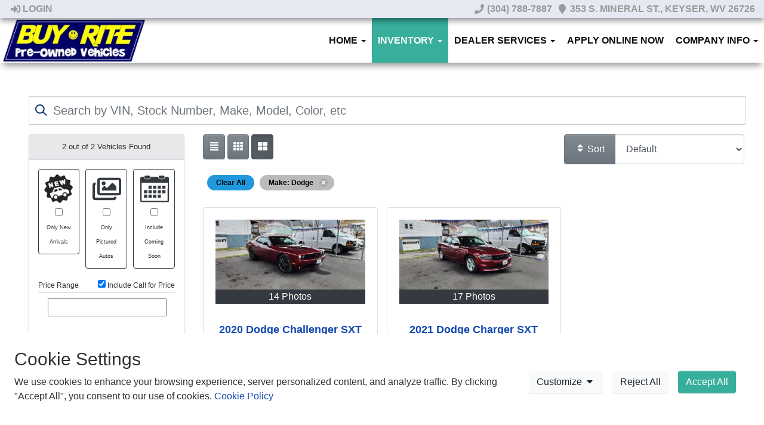

--- FILE ---
content_type: text/html; charset=UTF-8
request_url: https://buyritepreowned.com/autos?make=Dodge
body_size: 22507
content:
<!DOCTYPE HTML>
<html lang="en">
<head>
	<!--
╔═══════════════════════════════════════════════════════════════════════════════════════════════╗
║         _______ _     _ _______  _____  _______ _______  ______ _______ ______  _______       ║
║         |_____| |     |    |    |     | |______    |    |_____/ |_____| |     \ |_____|       ║
║         |     | |_____|    |    |_____| ______|    |    |    \_ |     | |_____/ |     |       ║
║                                                                                               ║
║ SEO Website Platform Powered by VehiclesNETWORK, an apogeeINVENT company. vehiclesnetwork.com ║
╚═══════════════════════════════════════════════════════════════════════════════════════════════╝
-->
<!-- HTML Meta Tags -->
<title>Buy Rite Pre-Owned | Used Cars Keyser WV :: Used Cars Keyser WV,Pre-Owned Autos Keyser WV,Previously Owned Vehicles Winchester WV,Car Dealer Morgantown,Diesel Truck Loans Auto Dealer Winchester WV,Dealership Keyser WV,Affordable Auto Loans Keyser WV,Cheap Cars Winchester WV,Used  Pickup Trucks Morgantown,Used SUVs Keyser,Used Vans Winchester,Keyser Used Car Sales,Pre-Owned Autos Keyser,Quality Auto Dealer Morgantown West Virginia,Used Cars Keyser Autos :</title>
<meta name="title" content="Buy Rite Pre-Owned | Used Cars Keyser WV :: Used Cars Keyser WV,Pre-Owned Autos Keyser WV,Previously Owned Vehicles Winchester WV,Car Dealer Morgantown,Diesel Truck Loans Auto Dealer Winchester WV,Dealership Keyser WV,Affordable Auto Loans Keyser WV,Cheap Cars Winchester WV,Used  Pickup Trucks Morgantown,Used SUVs Keyser,Used Vans Winchester,Keyser Used Car Sales,Pre-Owned Autos Keyser,Quality Auto Dealer Morgantown West Virginia,Used Cars Keyser Autos :" />
<meta name="description" content="Used Cars Keyser WV,Pre-Owned Autos Keyser WV,Previously Owned Vehicles Winchester WV,Car Dealer Morgantown,Diesel Truck Loans Auto Dealer Winchester WV,Dealership Keyser WV,Affordable Auto Loans Keyser WV,Cheap Cars Winchester WV,Used  Pickup Trucks Morgantown,Used SUVs Keyser,Used Vans Winchester,Keyser Used Car Sales,Pre-Owned Autos Keyser,Quality Auto Dealer Morgantown West Virginia,Used Cars Keyser Used Cars Keyser WV,Pre-Owned Autos Keyser WV,Previously Owned Vehicles Winchester WV,Car Dealer Morgantown,Diesel Truck Loans Auto Dealer Winchester WV,Dealership Keyser WV,Affordable Auto Loans Keyser WV,Cheap Cars Winchester WV,Used  Pickup Trucks Morgantown,Used SUVs Keyser,Used Vans Winchester,Keyser Used Car Sales,Pre-Owned Autos Keyser,Quality Auto Dealer Morgantown West Virginia,Used Cars" />
<meta name="keywords" content="used cars keyser wv,pre-owned autos keyser wv,previously owned vehicles winchester wv,car dealer morgantown,diesel truck loans auto dealer winchester wv,dealership keyser wv,affordable auto loans keyser wv,cheap cars winchester wv,used  pickup trucks morgantown,used suvs keyser,used vans winchester,keyser used car sales,pre-owned autos keyser,quality auto dealer morgantown west virginia,used cars keyser,used cars keyser wv,pre-owned autos keyser wv,previously owned vehicles winchester wv,car dealer morgantown,diesel truck loans auto dealer winchester wv,dealership keyser wv,affordable auto loans keyser wv,cheap cars winchester wv,used  pickup trucks morgantown,used suvs keyser,used vans winchester,keyser used car sales,pre-owned autos keyser,quality auto dealer morgantown west virginia,used cars" />

<!-- Twitter Meta Tags -->
<meta name="twitter:card" content="summary_large_image">
<meta name="twitter:title" content="Buy Rite Pre-Owned | Used Cars Keyser WV :: Used Cars Keyser WV,Pre-Owned Autos Keyser WV,Previously Owned Vehicles Winchester WV,Car Dealer Morgantown,Diesel Truck Loans Auto Dealer Winchester WV,Dealership Keyser WV,Affordable Auto Loans Keyser WV,Cheap Cars Winchester WV,Used  Pickup Trucks Morgantown,Used SUVs Keyser,Used Vans Winchester,Keyser Used Car Sales,Pre-Owned Autos Keyser,Quality Auto Dealer Morgantown West Virginia,Used Cars Keyser Autos :">
<meta name="twitter:description" content="Used Cars Keyser WV,Pre-Owned Autos Keyser WV,Previously Owned Vehicles Winchester WV,Car Dealer Morgantown,Diesel Truck Loans Auto Dealer Winchester WV,Dealership Keyser WV,Affordable Auto Loans Keyser WV,Cheap Cars Winchester WV,Used  Pickup Trucks Morgantown,Used SUVs Keyser,Used Vans Winchester,Keyser Used Car Sales,Pre-Owned Autos Keyser,Quality Auto Dealer Morgantown West Virginia,Used Cars Keyser Used Cars Keyser WV,Pre-Owned Autos Keyser WV,Previously Owned Vehicles Winchester WV,Car Dealer Morgantown,Diesel Truck Loans Auto Dealer Winchester WV,Dealership Keyser WV,Affordable Auto Loans Keyser WV,Cheap Cars Winchester WV,Used  Pickup Trucks Morgantown,Used SUVs Keyser,Used Vans Winchester,Keyser Used Car Sales,Pre-Owned Autos Keyser,Quality Auto Dealer Morgantown West Virginia,Used Cars">
<meta name="twitter:image" content="">

<!-- Viewport Meta Tag -->
<meta name="viewport" content="width=device-width, initial-scale=1">

<meta name="robots" content="all, index, follow" /><meta name="googlebot" content="all, index, follow" /><meta name="author" content="Buy Rite Pre-Owned | Used Cars Keyser WV" />
<meta name="copyright" content="Copyright (c) 2026 Buy Rite Pre-Owned | Used Cars Keyser WV, All Rights Reserved" />
<meta name="reply-to" content="jcorley@dd-motors.com" />
<meta name="distribution" content="global" />
<meta name="revisit-after" content="14 days" />
<meta http-equiv="content-type" content="text/html; charset=utf-8" />
<meta http-equiv="X-UA-Compatible" content="IE=edge" />
<base href="https://buyritepreowned.com/" />

	
<!-- // Add fonts here
<link href='https://fonts.googleapis.com/css?family=Josefin+Sans:400italic,600,600italic,700,700italic,300italic,100italic,400,300,100' rel='stylesheet' type='text/css'>
<link href='https://fonts.googleapis.com/css?family=Lato:400,300,400italic,300italic,700,700italic,900,900italic' rel='stylesheet' type='text/css'>
-->

<!-- Add the slick-theme.css if you want default styling -->
<!-- <link rel="stylesheet" type="text/css" href="//cdn.jsdelivr.net/jquery.slick/1.5.2/slick-theme.css"/> -->


<meta property="og:type" content="website" />
<meta property="og:title" content="Used Cars Keyser WV,Pre-Owned Autos Keyser WV,Previously Owned Vehicles Winchester WV,Car Dealer Morgantown,Diesel Truck Loans Auto Dealer Winchester WV,Dealership Keyser WV,Affordable Auto Loans Keyser WV,Cheap Cars Winchester WV,Used  Pickup Trucks Morgantown,Used SUVs Keyser,Used Vans Winchester,Keyser Used Car Sales,Pre-Owned Autos Keyser,Quality Auto Dealer Morgantown West Virginia,Used Cars Keyser Autos :" />
<meta property="og:description" content="Used Cars Keyser WV,Pre-Owned Autos Keyser WV,Previously Owned Vehicles Winchester WV,Car Dealer Morgantown,Diesel Truck Loans Auto Dealer Winchester WV,Dealership Keyser WV,Affordable Auto Loans Keyser WV,Cheap Cars Winchester WV,Used  Pickup Trucks Morgantown,Used SUVs Keyser,Used Vans Winchester,Keyser Used Car Sales,Pre-Owned Autos Keyser,Quality Auto Dealer Morgantown West Virginia,Used Cars Keyser Used Cars Keyser WV,Pre-Owned Autos Keyser WV,Previously Owned Vehicles Winchester WV,Car Dealer Morgantown,Diesel Truck Loans Auto Dealer Winchester WV,Dealership Keyser WV,Affordable Auto Loans Keyser WV,Cheap Cars Winchester WV,Used  Pickup Trucks Morgantown,Used SUVs Keyser,Used Vans Winchester,Keyser Used Car Sales,Pre-Owned Autos Keyser,Quality Auto Dealer Morgantown West Virginia,Used Cars" />
<meta property="og:url" content="https://buyritepreowned.com/autos?make=Dodge" />
<link rel="canonical" href="https://buyritepreowned.com/autos" />
<link rel="icon" href="uploads/files/ky/o4/p0/g8/9n/favicon_32x32.png" sizes="any" type="image/png" />
<meta name="viewport" content="width=device-width, initial-scale=1"/>
<link rel="stylesheet" href="css_combine?css_cache=_xFr1CDI_g3IL9sV3V7tnqvnqtE.css" type="text/css">
<link rel="stylesheet" href="css_combine?css_cache=I5L_N7j1zT85aOUvjt-AZdwNMLY.css" type="text/css">
<script type="text/javascript" src="js_combine?js_cache=P-Hz03Mj3BrvoiB0RT4j4A1FBKM.js"></script>
<script type="text/javascript" defer src="js_combine?js_cache=sBAezp-Vrfd-ZRr6aA_-K94wdys.js"></script>
<!-- BEG Widget: raw_embed_code-1995 -->
<!-- Global site tag (gtag.js) - Google Analytics -->
<script async src="https://www.googletagmanager.com/gtag/js?id=UA-135936745-1"></script>
<script>
  window.dataLayer = window.dataLayer || [];
  function gtag(){dataLayer.push(arguments);}
  gtag('js', new Date());

  gtag('config', 'UA-135936745-1');
</script>

<!-- END Widget: raw_embed_code-1995 -->

<!-- BEG Widget: raw_embed_code-2002 -->
<!-- Load Facebook SDK for JavaScript -->
<div id="fb-root"></div>
<script>
	window.fbAsyncInit = function() {
	  FB.init({
		xfbml            : true,
		version          : "v7.0"
	  });
	};	
	(function(d, s, id) {
		var js, fjs = d.getElementsByTagName(s)[0];
		if (d.getElementById(id)) return;
		js = d.createElement(s); js.id = id;
		js.src = "https://connect.facebook.net/en_US/sdk/xfbml.customerchat.js";
		fjs.parentNode.insertBefore(js, fjs);
	}(document, "script", "facebook-jssdk"));
</script>
<!-- Your Chat Plugin code -->
<div class="fb-customerchat"
attribution=setup_tool
page_id="232184730591382">
</div>


<script> var callUsNumber = '304-648-4672';</script>

<script src="https://helpdesk.systempostings.com/smspluging/helpDeskLiveChat.js?304-648-4672&right&singleLang&BuyRite Pre-Owned Vehicles&2020-10-21 17:52:21"></script>
<!-- END Widget: raw_embed_code-2002 --></head>
<body class="page-autos ai_header_navigation_in_front ai_header_navigation_toolbar ai_body autos page-autos">

		<script language="javascript" type="text/javascript">
		<!--
			/* REMOVED CODE TO DELETE SELECTED (we don't have this form so we don't mess with other forms) */
			/* REMOVED CODE TO SORT (we have our own sorting functions) */
			
			if(typeof(ai_site_theme)=='undefined') var ai_site_theme = 'autostrada_new';
	
		//-->
		</script>
		
		<!-- [[DRAW DYNAMIC LIST 'aipg_593-header']] -->
<div class="dynalist dynalist_aipg_593-header" id="dynalist_aipg_593-header">
	
<!-- [NEW DYNAMIC_LIST: aipg_593-header] --><div class="dynalist_entry dynalist_odd dynalist_type-linklist dynalist_first" dlid="1703" id="dl_entry_aipg_593-header_1703">
<div class="dynalist_content" dlid="1703" id="dl_content_1703"><!-- [[DRAW DYNAMIC LIST 'theme_template-autostrada-header']] -->
<div class="dynalist dynalist_theme_template-autostrada-header" id="dynalist_theme_template-autostrada-header">
	
<!-- [NEW DYNAMIC_LIST: theme_template-autostrada-header] --><div class="dynalist_entry dynalist_odd dynalist_type-regular dynalist_first" dlid="1335" id="dl_entry_theme_template-autostrada-header_1335">
<div class="dynalist_content" dlid="1335" id="dl_content_1335"><div id="draw_once_header_navigation" style="display:none"></div><div class="widgbox "  id="widgkey_header_navigation_1251_outer">
<style type='text/css'></style><div class="widg_container widgbox_inner" id="widgkey_header_navigation_1251">
<div class="clearfix not_in_front fixed-top ai_header_navigation">
	<!--DADEF-widg-header_navigation-1251_top:d41d8cd98f-->
	
	<div class="toolbar">
		<div>
			<div class="row">
				
				<div class="col-5 col-md-3">
					
					<div class="ml-3">
						<span class="loggedOffOnly"><a href="login"><i class="fa fa-sign-in"></i> Login</a></span>
						<span class="loggedInOnly"><a href="logoff"><i class="fa fa-sign-out"></i> Logoff</a></span>
					</div>
					
				</div>
				<div class="col-7 col-md-9 text-right">
				
				
					
					
					
					<a href="tel:3047887887"><!--DADEF-widg-header_navigation-1251_phone_icon:f4a1b83b17--><i class="fa fa-phone"></i> (304) 788-7887</a><span class="d-none d-md-inline ml-2"><a href="" target="_blank"><!--DADEF-widg-header_navigation-1251_address_icon:4735b8d385--><i class="fa fa-map-marker"></i> 353 S. Mineral St., Keyser, WV 26726</a></span>
					
					
				</div>
			</div>
		</div>
	</div>
	
	<div class="bottom-header">
		<div class="navbar navbar-expand-lg justify-content-between">
			
			<a class="navbar-brand d-flex align-items-center" href="./"><div><img src="uploads/dynamic_areas/sV38HIlXzd3xyD3YALPj/34/Buy-Rite_Pre-Owned_Header_Logo.jpg" alt="Welcome to Buy-Rite Pre-Owned!" /></div></a>
			
			
			<button class="navbar-toggler mr-3 mr-lg-2" type="button" data-toggle="collapse" data-target="#widg-header_navigation-1251" aria-controls="widg-header_navigation-1251" aria-expanded="false" aria-label="Toggle navigation">
				<i class="freycon freycon-bars" aria-hidden="true" style="top: 0"></i> Menu
			</button>
			
			<div class="collapse navbar-collapse" id="widg-header_navigation-1251">
				
				
  <ul id="ai_ul_nav" class="nav navbar-nav ai_menuID_187 ml-auto ai_ul_menu UNQ_20a4o33tllou1lmwpc1qosylnavlevel1">
  <li class="nav-item dropdown haschild" id="li_188"><a class="nav-link" href="./" data-depth="1"  >Home <b class="caret"></b></a>
    <ul class="dropdown-menu navlevel2">
    <li class="nav-item ischild" id="li_191"><a class="nav-link" href="./about-us" data-depth="2"  >About Us</a></li>
    </ul>
  </li>
  <li class="nav-item autos_paddle_menu dropdown haschild active" id="li_189"><a class="nav-link" href="autos" data-depth="1"  >Inventory <b class="caret"></b></a><div class="dropdown-menu mt-0 w-100 shadow border-outline-success autos_paddle_menu_custom">
		<div class="container-fluid">
			<div class="row flex-md-nowrap py-3 mx-auto" style="white-space: nowrap; overflow: auto;">
        <div class="col-12 col-md pr-md-5">
            <div class="paddle_menu_header text-white">Inventory</div>
            <ul class="list-unstyled column-count-md-1">
              <li>
                <a class="dropdown-item" href="autos">All Inventory (25)</a>
              </li>
            </ul>
        </div>
        <div class="col-12 col-md pr-md-5">
          
            <div class="paddle_menu_header text-white">Price</div>
            <ul class="list-unstyled ">
              <li>
                <a class="dropdown-item" href="autos">All Prices (25)</a>
              </li>
              
              <li>
                <a class="dropdown-item" href="autos?include_call_for_price=No&price_range=5000%3B10000">$5,000 - $10,000 (1)</a>
              </li>
              
              <li>
                <a class="dropdown-item" href="autos?include_call_for_price=No&price_range=10000%3B15000">$10,000 - $15,000 (4)</a>
              </li>
              
              <li>
                <a class="dropdown-item" href="autos?include_call_for_price=No&price_range=15000%3B20000">$15,000 - $20,000 (12)</a>
              </li>
              
              <li>
                <a class="dropdown-item" href="autos?include_call_for_price=No&price_range=20000%3B25000">$20,000 - $25,000 (5)</a>
              </li>
              
              <li>
                <a class="dropdown-item" href="autos?include_call_for_price=No&price_range=25000%3B30000">$25,000 - $30,000 (2)</a>
              </li>
              
              <li>
                <a class="dropdown-item" href="autos?include_call_for_price=Yes&price_range=0%3B0">Call for Price (1)</a>
              </li>
              
            </ul>
          
        </div>
				<div class="col-md-auto pr-md-5"></div>
				
				<div class="col-12 col-md pr-md-5">
					<div class="paddle_menu_header text-white">Makes</div>
					<ul class="list-unstyled column-count-md-2">
						
						<li>
							<a class="dropdown-item" style='display: inline-block' href="autos?make=Chevrolet">
								<i class="freycon freycon-make-chevrolet" style="width: 2rem !important"></i>
								
								Chevrolet (3)
							</a>
						</li>
						
						<li>
							<a class="dropdown-item" style='display: inline-block' href="autos?make=Chrysler">
								<i class="freycon freycon-make-chrysler" style="width: 2rem !important"></i>
								
								Chrysler (1)
							</a>
						</li>
						
						<li>
							<a class="dropdown-item" style='display: inline-block' href="autos?make=Dodge">
								<i class="freycon freycon-make-dodge" style="width: 2rem !important"></i>
								
								Dodge (2)
							</a>
						</li>
						
						<li>
							<a class="dropdown-item" style='display: inline-block' href="autos?make=Ford">
								<i class="freycon freycon-make-ford" style="width: 2rem !important"></i>
								
								Ford (2)
							</a>
						</li>
						
						<li>
							<a class="dropdown-item" style='display: inline-block' href="autos?make=GMC">
								<i class="freycon freycon-make-gmc" style="width: 2rem !important"></i>
								
								GMC (1)
							</a>
						</li>
						
						<li>
							<a class="dropdown-item" style='display: inline-block' href="autos?make=Honda">
								<i class="freycon freycon-make-honda" style="width: 2rem !important"></i>
								
								Honda (1)
							</a>
						</li>
						
						<li>
							<a class="dropdown-item" style='display: inline-block' href="autos?make=Jeep">
								<i class="freycon freycon-make-jeep" style="width: 2rem !important"></i>
								
								Jeep (4)
							</a>
						</li>
						
						<li>
							<a class="dropdown-item" style='display: inline-block' href="autos?make=Mercury">
								<i class="freycon freycon-make-mercury" style="width: 2rem !important"></i>
								
								Mercury (1)
							</a>
						</li>
						
						<li>
							<a class="dropdown-item" style='display: inline-block' href="autos?make=Nissan">
								<i class="freycon freycon-make-nissan" style="width: 2rem !important"></i>
								
								Nissan (2)
							</a>
						</li>
						
						<li>
							<a class="dropdown-item" style='display: inline-block' href="autos?make=Ram">
								<i class="freycon freycon-make-ram" style="width: 2rem !important"></i>
								
								Ram (3)
							</a>
						</li>
						
						<li>
							<a class="dropdown-item" style='display: inline-block' href="autos?make=Subaru">
								<i class="freycon freycon-make-subaru" style="width: 2rem !important"></i>
								
								Subaru (1)
							</a>
						</li>
						
						<li>
							<a class="dropdown-item" style='display: inline-block' href="autos?make=Toyota">
								<i class="freycon freycon-make-toyota" style="width: 2rem !important"></i>
								
								Toyota (4)
							</a>
						</li>
						
					</ul>
				</div>
				<div class="col-md-auto pr-md-5"></div>
				
				
				<div class="col-12 col-md pr-md-5">
          <div class="paddle_menu_header text-white">Body Type</div>
					<ul class="list-unstyled">
						
						<li>
							<a class="dropdown-item" href="autos?body_style=2DR">
								
								<img src="uploads/files/ky/o4/p0/g8/9n/favicon_32x32.png" alt="" style="height: 2rem;" />
								2DR (1)
							</a>
						</li>
						
						<li>
							<a class="dropdown-item" href="autos?body_style=4DR">
								
								<img src="uploads/files/ky/o4/p0/g8/9n/favicon_32x32.png" alt="" style="height: 2rem;" />
								4DR (7)
							</a>
						</li>
						
						<li>
							<a class="dropdown-item" href="autos?body_style=5DR">
								
								<img src="uploads/files/ky/o4/p0/g8/9n/favicon_32x32.png" alt="" style="height: 2rem;" />
								5DR (1)
							</a>
						</li>
						
						<li>
							<a class="dropdown-item" href="autos?body_style=CREW">
								
								<img src="uploads/files/ky/o4/p0/g8/9n/favicon_32x32.png" alt="" style="height: 2rem;" />
								CREW (4)
							</a>
						</li>
						
						<li>
							<a class="dropdown-item" href="autos?body_style=QUAD">
								
								<img src="uploads/files/ky/o4/p0/g8/9n/favicon_32x32.png" alt="" style="height: 2rem;" />
								QUAD (1)
							</a>
						</li>
						
						<li>
							<a class="dropdown-item" href="autos?body_style=SUV">
								<i class="freycon freycon-vehicle-suv" style="width: 2rem !important"></i>
								
								SUV (10)
							</a>
						</li>
						
						<li>
							<a class="dropdown-item" href="autos?body_style=XCAB">
								
								<img src="uploads/files/ky/o4/p0/g8/9n/favicon_32x32.png" alt="" style="height: 2rem;" />
								XCAB (1)
							</a>
						</li>
						
					</ul>
				</div>
				<div class="col-md-auto pr-md-5"></div>
				
				
				<div class="col-12 col-md">
					<div class="paddle_menu_header text-white">Years</div>
					<ul class="list-unstyled">
						
						<li>
							<a class="dropdown-item" href="autos?yearMade=2010">2010 (1)</a>
						</li>
						
						<li>
							<a class="dropdown-item" href="autos?yearMade=2012">2012 (2)</a>
						</li>
						
						<li>
							<a class="dropdown-item" href="autos?yearMade=2015">2015 (2)</a>
						</li>
						
						<li>
							<a class="dropdown-item" href="autos?yearMade=2016">2016 (5)</a>
						</li>
						
						<li>
							<a class="dropdown-item" href="autos?yearMade=2017">2017 (7)</a>
						</li>
						
						<li>
							<a class="dropdown-item" href="autos?yearMade=2018">2018 (2)</a>
						</li>
						
						<li>
							<a class="dropdown-item" href="autos?yearMade=2019">2019 (2)</a>
						</li>
						
						<li>
							<a class="dropdown-item" href="autos?yearMade=2020">2020 (1)</a>
						</li>
						
						<li>
							<a class="dropdown-item" href="autos?yearMade=2021">2021 (3)</a>
						</li>
						
					</ul>
				</div>
				
			</div>
		</div>
	</div>
	<script async>
		$(function(){
			$('.autos_paddle_menu_custom').parent().addClass('position-static');
		});
	</script>
  <style>
  .paddle_menu_header
  {
    margin-bottom: 3px !important;
    padding-bottom: 3px !important;
    border-bottom: 1px solid #ffffff;
  }
  </style>

</li>
  <li class="nav-item dropdown haschild" id="li_216"><a class="nav-link" href="#" data-depth="1"  >Dealer Services <b class="caret"></b></a>
    <ul class="dropdown-menu navlevel2">
    <li class="nav-item ischild" id="li_203"><a class="nav-link" href="schedule-a-test-drive" data-depth="2"  >Book Test-Drive</a></li>
    <li class="nav-item ischild" id="li_196"><a class="nav-link" href="find-vehicle" data-depth="2"  >Vehicle Locating</a></li>
    <li class="nav-item ischild" id="li_197"><a class="nav-link" href="./sell-your-auto" data-depth="2"  >Sell Your Auto</a></li>
    </ul>
  </li>
  <li class="nav-item" id="li_190"><a class="nav-link" href="applications" data-depth="1"  >Apply Online Now</a></li>
  <li class="nav-item dropdown haschild" id="li_192"><a class="nav-link" href="#" data-depth="1"  >Company Info <b class="caret"></b></a>
    <ul class="dropdown-menu navlevel2">
    <li class="nav-item ischild" id="li_193"><a class="nav-link" href="contact-us" data-depth="2"  >Contact Us</a></li>
    <li class="nav-item ischild" id="li_195"><a class="nav-link" href="locations" data-depth="2"  >Map &amp; Directions</a></li>
    <li class="nav-item ischild" id="li_198"><a class="nav-link" href="refer-friend" data-depth="2"  >Refer a Friend</a></li>
    <li class="nav-item ischild" id="li_210"><a class="nav-link" href="bios" data-depth="2"  >Meet Our Team</a></li>
    <li class="nav-item ischild" id="li_211"><a class="nav-link" href="blog" data-depth="2"  >Blog</a></li>
    </ul>
  </li>
  </ul>

				

				
				<ul id="autos_right_menu" class="nav navbar-nav ai_ul_menu float-right">
</ul>
<script async type="text/javascript">
var main_height = $("#ai_ul_nav").height();
var autos_div_height = $("#autos_right_menu").height();
var difference = (autos_div_height - main_height);
var new_padding_top = parseInt($("#autos_right_menu LI:last-child A").css("padding-top"));
new_padding_top = new_padding_top - (difference/2);
var new_padding_bottom = parseInt($("#autos_right_menu LI:last-child A").css("padding-bottom"));
new_padding_bottom = new_padding_bottom - (difference/2);
$("#autos_right_menu LI A.nav-link").css({"padding-top":new_padding_top,"padding-bottom":new_padding_bottom});
</script>
				
			</div>
		</div>
		<!--DADEF-widg-header_navigation-1251_bottom:d41d8cd98f-->
	</div>
</div>
</div>
</div>

</div><!-- END dynalist_content dlid 1335 -->
</div><!-- END #dl_entry_theme_template-autostrada-header_1335 --><div class="dynalist_entry dynalist_even dynalist_type-regular dynalist_last" dlid="2245" id="dl_entry_theme_template-autostrada-header_2245">
<div class="dynalist_content" dlid="2245" id="dl_content_2245"><div id="draw_once_raw_embed_code" style="display:none"></div><div class="widgbox "  id="widgkey_raw_embed_code_1995_outer">
<div class="widg_container widgbox_inner" id="widgkey_raw_embed_code_1995">
</div>
</div>

</div><!-- END dynalist_content dlid 2245 -->
</div><!-- END #dl_entry_theme_template-autostrada-header_2245 --></div>
<!-- [[END DYNAMIC LIST 'theme_template-autostrada-header']] -->

</div><!-- END dynalist_content dlid 1703 -->
</div><!-- END #dl_entry_aipg_593-header_1703 --><div class="dynalist_entry dynalist_even dynalist_type-regular dynalist_last" dlid="2249" id="dl_entry_aipg_593-header_2249">
<div class="dynalist_content" dlid="2249" id="dl_content_2249"><div id="draw_once_wysiwyg" style="display:none"></div><div class="widgbox "  id="widgkey_wysiwyg_1997_outer">
<div class="widg_container widgbox_inner" id="widgkey_wysiwyg_1997">
<div><br /></div><div><br /></div></div>
</div>

</div><!-- END dynalist_content dlid 2249 -->
</div><!-- END #dl_entry_aipg_593-header_2249 --></div>
<!-- [[END DYNAMIC LIST 'aipg_593-header']] -->


<!-- [[DRAW DYNAMIC LIST 'aipg_593-body_header']] -->
<div class="dynalist dynalist_aipg_593-body_header" id="dynalist_aipg_593-body_header">
	
<!-- [NEW DYNAMIC_LIST: aipg_593-body_header] --></div>
<!-- [[END DYNAMIC LIST 'aipg_593-body_header']] -->

<div class="clearfix"></div>


<div id="te_autos" class="te_unique_wrapper te_outer_table" data-show-more-max-results-on-page='1000'>


  <script src="includes/js/ion-range-slider/chartist.min.js"></script>
  <script src="includes/js/ion-range-slider/hs.core.js"></script>
  <script src="includes/js/ion-range-slider/hs.range-slider.js"></script>
  <script src="includes/js/ion-range-slider/hs.chartist-bar-chart.js"></script><div id="ajax_error" class="error" style="text-align:center; vertical-align:top; "></div>
<div class='d-none hidden_loader'><div class="h-100 d-flex justify-content-center align-items-center"><div class="lds-ripple"><div></div><div></div></div></div></div><script type="text/javascript">
function handle_srp_change()
{
	if(localStorage.getItem('srp_changing') == "yes") {
		return;
	}
	localStorage.setItem('srp_changing', "yes");
	
  $.ajaxQ.abortAll();

  var search = $(".autos_qsearch, .sort_by_selector:first, .ai_page, .ai_page_url").serialize();
	
	var slide_No_Inventory = false;

	update_history_url();

	ai_show_processing();
	
	$(".slider_area").html(loader);
	
	$(".autos_tag_cloud").css({"opacity":"0.5"});
	
  // These call both data and attr data as to indicate visually
  var active_autos = $(".total_srp").text();

  var loader = $(".hidden_loader").html();
  
  $.post("autos?ai_skin=full_page&te_mode=ajax&ajax_cmd=perform_update_search", search, function(data, textStatus) {

		$(".autos_tag_cloud").html(data.tag_cloud).css({"opacity":"1"});
		
		$(".slider_area").html(data.slider_area);

		if(data.query) {
			$(".query_popover").removeClass("d-none").attr("data-content",data.query);
		}

    $(".filtered_results_count").html(data['count'] + " out of ");
		var total_srp = $(".total_srp").html();
		if(data['count'] > parseInt(total_srp)) { $(".total_srp").html(data['count']); }

		if(data['autos'].length == 0) {
      $(".no_results").show();
      $(".srp_autoid").hide();
    } else {
			$(".no_results").hide();
			
						
			var autos_to_pull_list = {};
			var autos_to_pull_grid = {};
			var autos_to_pull_small_grid = {};
			
			// Go through first time and define the needed autoIDs
      for (var i = 0, len = data['autos'].length; i < len; i++) {
				
				// Go through and add the div if needed
				if($("#list_" + i).length == 0) {
					$(".listview").append("<div class=\"srp_autoid card clearfix mb-3\" id=\"list_" + i + "\" data-autoID=\"0\"></div>");
				}
				
				// Show it
				$(".list_" + i).show();
				
				if($("#list_" + i).attr("data-autoid") == data['autos'][i]) {
					// Already the right auto, don't change it, but, make sure it is shown
					$("#list_" + i).show();
				} else {
					$("#list_" + i).show().attr("data-autoid",0).data("autoid",0).html(loader);
					
					$("#list_" + i).attr("data-autoid",data['autos'][i]).data("autoid",data['autos'][i]);

					autos_to_pull_list[i] = data['autos'][i];
				}

				if($("#grid_" + i).length == 0) {
					$(".grid_items").append("<div class=\"pr-0 col-lg-4 col-sm-6 car-griditem mb-3 srp_autoid\" id=\"grid_" + i + "\" data-autoID=\"0\">");
				}
				
				$(".grid_" + i).show();

				if($("#grid_" + i).attr("data-autoid") == data['autos'][i]) {
					// Already the right auto, don't change it
					$("#grid_" + i).show();
				} else {
					$("#grid_" + i).show().attr("data-autoid",0).data("autoid",0).html(loader);
					$("#grid_" + i).attr("data-autoid",data['autos'][i]).data("autoid",data['autos'][i]);

					autos_to_pull_grid[i] = data['autos'][i];
				}
				
				if($("#small_grid_" + i).length == 0) {
					$(".small_grid_items").append("<div class=\"pr-0 col-lg-6 col-sm-6 car-griditem mb-3 srp_autoid\" id=\"small_grid_" + i + "\" data-autoID=\"0\">");
				}
				
				$(".small_grid_" + i).show();

				if($("#small_grid_" + i).attr("data-autoid") == data['autos'][i]) {
					// Already the right auto, don't change it
					$("#small_grid_" + i).show();
				} else {
					$("#small_grid_" + i).show().attr("data-autoid",0).data("autoid",0).html(loader);
					$("#small_grid_" + i).attr("data-autoid",data['autos'][i]).data("autoid",data['autos'][i]);

					autos_to_pull_small_grid[i] = data['autos'][i];
				}				
      }
			
			if(!jQuery.isEmptyObject(autos_to_pull_list)) {
				$.ajax({
					type: "POST",
					url: 'autos?ai_skin=full_page&te_mode=ajax&ajax_cmd=load_srp',
					dataType: 'json',
					data: { 'list': autos_to_pull_list, 'grid': autos_to_pull_grid, 'small_grid': autos_to_pull_small_grid },
					success: function(response) {

						$.each(response, function (index, value) {
							$("#" + index).html(value);
						});
						
						$("#autos_table_form").append(data.third_party);
					}
				});
			}
    }

    for(var i = len; i <= active_autos; i++) {
			// Progress bars
      $(".list_" + i).hide();
      $(".grid_" + i).hide();
			$(".small_grid_" + i).hide();
			// Autos
			$("#list_" + i).hide();
      $("#grid_" + i).hide();
			$("#small_grid_" + i).hide();
    }
		
		// Now manipulate data
						if(data['inventory_grades'].length == 0) {
					if(slide_No_Inventory) $(".inventory_grades_selector_actions").slideUp(0);
					$(".inventory_grades_selector_no_inventory_grades").removeClass("d-none");
				} else {
					$(".inventory_grades_selector_no_inventory_grades").addClass("d-none");
					if(slide_No_Inventory) $(".inventory_grades_selector_actions").slideUp(0);
					$(".inventory_grades_selector_actions .float-right").html(0);
					for (var word in data['inventory_grades']) {
						var value = data['inventory_grades'][word];
						$(".inventory_grade-" + word + " .float-right").html(value);
						if(slide_No_Inventory) $(".inventory_grade-" + word).slideDown(0);
					}
				}
								if(data['makes'].length == 0) {
					if(slide_No_Inventory) $(".makes_selector_actions").slideUp(0);
					$(".makes_selector_no_makes").removeClass("d-none");
				} else {
					$(".makes_selector_no_makes").addClass("d-none");
					if(slide_No_Inventory) $(".makes_selector_actions").slideUp(0);
					$(".makes_selector_actions .float-right").html(0);
					for (var word in data['makes']) {
						var value = data['makes'][word];
						$(".make-" + word + " .float-right").html(value);
						if(slide_No_Inventory) $(".make-" + word).slideDown(0);
					}
				}
								if(data['driveTypes'].length == 0) {
					if(slide_No_Inventory) $(".driveTypes_selector_actions").slideUp(0);
					$(".driveTypes_selector_no_driveTypes").removeClass("d-none");
				} else {
					$(".driveTypes_selector_no_driveTypes").addClass("d-none");
					if(slide_No_Inventory) $(".driveTypes_selector_actions").slideUp(0);
					$(".driveTypes_selector_actions .float-right").html(0);
					for (var word in data['driveTypes']) {
						var value = data['driveTypes'][word];
						$(".driveType-" + word + " .float-right").html(value);
						if(slide_No_Inventory) $(".driveType-" + word).slideDown(0);
					}
				}
								if(data['models'].length == 0) {
					if(slide_No_Inventory) $(".models_selector_actions").slideUp(0);
					$(".models_selector_no_models").removeClass("d-none");
				} else {
					$(".models_selector_no_models").addClass("d-none");
					if(slide_No_Inventory) $(".models_selector_actions").slideUp(0);
					$(".models_selector_actions .float-right").html(0);
					for (var word in data['models']) {
						var value = data['models'][word];
						$(".model-" + word + " .float-right").html(value);
						if(slide_No_Inventory) $(".model-" + word).slideDown(0);
					}
				}
								if(data['body_styles'].length == 0) {
					if(slide_No_Inventory) $(".body_styles_selector_actions").slideUp(0);
					$(".body_styles_selector_no_body_styles").removeClass("d-none");
				} else {
					$(".body_styles_selector_no_body_styles").addClass("d-none");
					if(slide_No_Inventory) $(".body_styles_selector_actions").slideUp(0);
					$(".body_styles_selector_actions .float-right").html(0);
					for (var word in data['body_styles']) {
						var value = data['body_styles'][word];
						$(".body_style-" + word + " .float-right").html(value);
						if(slide_No_Inventory) $(".body_style-" + word).slideDown(0);
					}
				}
								if(data['transmissions'].length == 0) {
					if(slide_No_Inventory) $(".transmissions_selector_actions").slideUp(0);
					$(".transmissions_selector_no_transmissions").removeClass("d-none");
				} else {
					$(".transmissions_selector_no_transmissions").addClass("d-none");
					if(slide_No_Inventory) $(".transmissions_selector_actions").slideUp(0);
					$(".transmissions_selector_actions .float-right").html(0);
					for (var word in data['transmissions']) {
						var value = data['transmissions'][word];
						$(".transmission-" + word + " .float-right").html(value);
						if(slide_No_Inventory) $(".transmission-" + word).slideDown(0);
					}
				}
								if(data['fuel_types'].length == 0) {
					if(slide_No_Inventory) $(".fuel_types_selector_actions").slideUp(0);
					$(".fuel_types_selector_no_fuel_types").removeClass("d-none");
				} else {
					$(".fuel_types_selector_no_fuel_types").addClass("d-none");
					if(slide_No_Inventory) $(".fuel_types_selector_actions").slideUp(0);
					$(".fuel_types_selector_actions .float-right").html(0);
					for (var word in data['fuel_types']) {
						var value = data['fuel_types'][word];
						$(".fuel_type-" + word + " .float-right").html(value);
						if(slide_No_Inventory) $(".fuel_type-" + word).slideDown(0);
					}
				}
								if(data['locationIDs'].length == 0) {
					if(slide_No_Inventory) $(".locationIDs_selector_actions").slideUp(0);
					$(".locationIDs_selector_no_locationIDs").removeClass("d-none");
				} else {
					$(".locationIDs_selector_no_locationIDs").addClass("d-none");
					if(slide_No_Inventory) $(".locationIDs_selector_actions").slideUp(0);
					$(".locationIDs_selector_actions .float-right").html(0);
					for (var word in data['locationIDs']) {
						var value = data['locationIDs'][word];
						$(".locationID-" + word + " .float-right").html(value);
						if(slide_No_Inventory) $(".locationID-" + word).slideDown(0);
					}
				}
								if(data['interior_colors'].length == 0) {
					if(slide_No_Inventory) $(".interior_colors_selector_actions").slideUp(0);
					$(".interior_colors_selector_no_interior_colors").removeClass("d-none");
				} else {
					$(".interior_colors_selector_no_interior_colors").addClass("d-none");
					if(slide_No_Inventory) $(".interior_colors_selector_actions").slideUp(0);
					$(".interior_colors_selector_actions .float-right").html(0);
					for (var word in data['interior_colors']) {
						var value = data['interior_colors'][word];
						$(".interior_color-" + word + " .float-right").html(value);
						if(slide_No_Inventory) $(".interior_color-" + word).slideDown(0);
					}
				}
						
		// Update any paging
		if(data['paging'].length > 0) {
			var paging = atob(data['paging']);
			$(".ai_autos_paging").html(paging);
		} else {
			$(".ai_autos_paging").html("");
		}

		// Update again, sometimes gets off
		update_history_url();
		
		localStorage.setItem('srp_changing', "no");
		
		ai_hide_processing();

  },"json");
}
</script>


<div class="container autos_srp">


	<div class="row">
		<div class="col-sm-12 m-2 ">
			<form action="/autos" method="get" class="autos_qsearch"><div class="input-group input-group-lg"><input type="hidden" name="hidden_page" class="hidden_page" value="/autos"><input name="keywords" autocomplete="off" placeholder="Search by VIN, Stock Number, Make, Model, Color, etc" class="input-lg autos_keywords_search w-100 form-control" data-focus="false"><div class="keywords_search_results"></div>
</div></form>
		</div>
	</div>
	
	<div class="row">
		
		<div class="col-xs-12 col-sm-12 col-md-12 col-lg-4 col-xl-3">
			<div class="autos-qsearch-side m-2"><div class="autos-search-form-side" id="autos-search-form-side"><div class="shadow-sm card m-0 p-0">

<div class="container p-sm-0">
	
	<div class="form-row no-gutters">
		<div class="col-12 p-0">
			<div class="autos-bg-light border-bottom border-secondary p-0 text-center" style="font-size: 0.8rem">
				<div class="p-2">
					<span class="filtered_results_count">2 out of </span><span class="total_srp">2</span> Vehicles Found
				</div>
			</div>
		</div>
	</div>
	
</div>

<form class="autos_qsearch" onsubmit="return false">
	<input type="hidden" name="hidden_dbwhere" class="hidden_dbwhere" value="">
	<input type="hidden" name="hidden_page" class="hidden_page" value="autos">
	<input type="hidden" name="qsearch_request" value="Yes">
	<input type="hidden" name="slider_timer" id="slider_timer" data-value="0">
	
	<!-- All the ranges -->
	<input type="hidden" name="s_price_range_min" value="9995"><input type="hidden" name="s_price_range_max" value="26595"><input type="hidden" name="s_year_range_min" value="2010"><input type="hidden" name="s_year_range_max" value="2021"><input type="hidden" name="s_mileage_range_min" value="52945"><input type="hidden" name="s_mileage_range_max" value="152419"><input type="hidden" name="s_estMPG_range_min" value="0"><input type="hidden" name="s_estMPG_range_max" value="0"><input type="hidden" name="s_estMPG_city_range_min" value="0"><input type="hidden" name="s_estMPG_city_range_max" value="0">
	
	<button class="px-3 mb-0 py-3 w-100 btn btn-small btn-primary search_collapse has_collapsed no_loading_indicator" data-toggle="collapse" data-target="#search_collapse" aria-expanded="false" aria-controls="search_collapse" onClick="$(this).slideUp('fast'); return false;">Show Search Options</button>

	<div class="collapse border-bottom p-0 force-bg-white bg-white" id="search_collapse">
		<div class="container-fluid mt-3" id="search_collapse_main_div">
			<div class="form-row ">
				
<div class="col form-group col-4 col-sm-4 mx-auto">
	<div class="text-center border border-dark p-2 rounded">
		
		
			<img src="images/autos/new_arrival.png" width="48" height="48" style="margin-bottom: 5px;">
		
		<div>
			<input type="checkbox" class="qsearch_input only_new_arrival" name="only_new_arrival" value="Yes" >
			<div style="font-size: 0.55rem">Only New Arrivals</div>
		</div>
	</div>
</div>
<div class="col form-group col-4 col-sm-4 mx-auto">
	<div class="text-center border border-dark p-2 rounded">
		<i class="freycon freycon-images-o bg-dark freycon-3" aria-hidden="true"></i>
		<div>
			<input type="checkbox" class="qsearch_input only_pictured" name="only_pictured" value="Yes" >
			<div style="font-size: 0.55rem">Only Pictured Autos</div>
		</div>
	</div>
</div><div class="col form-group col-4 col-sm-4 mx-auto">
	<div class="text-center border border-dark p-2 rounded">
		<i class="freycon freycon-calendar-2 bg-dark freycon-3" aria-hidden="true"></i>
		<div>
			<input type="checkbox" class="qsearch_input coming-soon" name="coming-soon" value="Yes" >
			<div style="font-size: 0.55rem">Include Coming Soon</div>
		</div>
	</div>
</div>
			</div>
			<div class="form-row">
				
<div class="col form-group mb-0 col-12 col-md-12">
	<!-- Only shown when small -->
	<div class="d-xs-block d-sm-block d-md-block d-lg-none d-xl-none">
		<div class="border-bottom d-flex flex-nowrap justify-content-between w-100">
			<h6 class="px-3 mb-0 py-3 w-100 price_collapse has_collapsed" style="cursor: pointer" data-toggle="collapse" data-target="#price_collapse" aria-expanded="false" aria-controls="price_collapse">
				<span class="float-right text-nowrap ml-3">
					<svg viewBox="0 0 24 24" style="width: 21px; height: 21px; stroke-width: 1.14286;"><path d="M17.32 10.89l-5.1 5.1-5.11-5.1"></path></svg>
				</span>
				Price Range
			</h6>
		</div>
		<div class="collapse border-bottom bg-light" id="price_collapse"></div>
	</div>

	<!-- Some of these elements will be moved at mobile sizes -->
	<div id="price_range_title_bar" style="border-bottom: 1px solid #cccccc; margin-bottom: 5px; font-size: 0.75rem;">
		
		<div class="checkbox-inline float-right" id="price_range_checkbox">
			<input type="checkbox" class="qsearch_input include_call_for_price" name="include_call_for_price" value="Yes" checked="checked"> Include Call for Price
		</div>
		
		Price Range
	</div>
	<div class="price_range_slider_full">
		<div class="px-3 py-1 pb-4" id="price_range_slider">
			
			
			
			<input type="text" class="qsearch_input_slider" id="price_range" name="price_range" value=""
				data-skin="small"
				data-all="9995;26595"
				data-type="double"
				data-grid="true"
				data-min="9995"
				data-max="26595"
				data-from="9995"
				data-to="26595"
				data-step="100"
				data-prefix="$"
				data-prettify-enabled="true"
				data-prettify-separator=","
				data-hide-min-max="false"
				data-hide-from-to="false"
				
				>
		</div>
	</div>
</div>


<div class="col form-group mb-0 col-12 col-md-12">
	<!-- Only shown when small -->
	<div class="d-xs-block d-sm-block d-md-block d-lg-none d-xl-none">
		<div class="border-bottom d-flex flex-nowrap justify-content-between w-100">
			<h6 class="px-3 mb-0 py-3 w-100 year_collapse has_collapsed" style="cursor: pointer" data-toggle="collapse" data-target="#year_collapse" aria-expanded="false" aria-controls="year_collapse">
				<span class="float-right text-nowrap ml-3">
					<svg viewBox="0 0 24 24" style="width: 21px; height: 21px; stroke-width: 1.14286;"><path d="M17.32 10.89l-5.1 5.1-5.11-5.1"></path></svg>
				</span>
				Year Range
			</h6>
		</div>
		<div class="collapse border-bottom bg-light" id="year_collapse"></div>
	</div>

	<!-- Some of these elements will be moved at mobile sizes -->
	<div id="year_range_title_bar" style="border-bottom: 1px solid #cccccc; margin-bottom: 5px; font-size: 0.75rem;">
		Year Range
	</div>

	<div class="year_range_slider_full">
		<div class="px-3 py-1 pb-4" id="year_range_slider">
			
			
			<input type="text" class="qsearch_input_slider" id="year_range" name="year_range" value=""
				data-skin="small"
				data-all="2010;2021"
				data-type="double"
				data-grid="true"
				data-min="2010"
				data-max="2021"
				data-from="2010"
				data-to="2021"
				data-step="1"
				data-prefix=""
				data-prettify-enabled="false"
				data-hide-min-max="false"
				data-hide-from-to="false"
				
				>
		</div>
	</div>					
</div>

<div class="col form-group mb-0 col-12 col-md-12">
	<!-- Only shown when small -->
	<div class="d-xs-block d-sm-block d-md-block d-lg-none d-xl-none">
		<div class="border-bottom d-flex flex-nowrap justify-content-between w-100">
			<h6 class="px-3 mb-0 py-3 w-100 mileage_collapse has_collapsed" style="cursor: pointer" data-toggle="collapse" data-target="#mileage_collapse" aria-expanded="false" aria-controls="mileage_collapse">
				<span class="float-right text-nowrap ml-3">
					<svg viewBox="0 0 24 24" style="width: 21px; height: 21px; stroke-width: 1.14286;"><path d="M17.32 10.89l-5.1 5.1-5.11-5.1"></path></svg>
				</span>
				Mileage Range
			</h6>
		</div>
		<div class="collapse border-bottom bg-light" id="mileage_collapse"></div>
	</div>

	<!-- Some of these elements will be moved at mobile sizes -->
	<div id="mileage_range_title_bar" style="border-bottom: 1px solid #cccccc; margin-bottom: 5px; font-size: 0.75rem;">
		Mileage Range
	</div>
	<div class="mileage_range_slider_full">
		<div class="px-3 py-1 pb-4" id="mileage_range_slider">
			

			<input type="text" class="qsearch_input_slider" id="mileage_range" name="mileage_range" value=""
				data-skin="small"
				data-all="52945;152419"
				data-type="double"
				data-grid="true"
				data-min="52945"
				data-max="152419"
				data-from="52945"
				data-to="152419"
				data-step="1000"
				data-prefix=""
				data-prettify-enabled="true"
				data-prettify-separator=","
				data-hide-min-max="false"
				data-hide-from-to="false"
				
				>
		</div>
	</div>
</div>

			</div>
		</div>

		<div class="container border-top collapse_area">
			<div class="form-row">
				
<div class="col form-group mb-0 col-12 col-md-12">
	<div class="border-bottom d-flex flex-nowrap justify-content-between w-100">
		<h6 class="px-3 mb-0 py-3 w-100 make_collapse has_collapsed" style="cursor: pointer" data-toggle="collapse" data-target="#make_collapse" aria-expanded="false" aria-controls="make_collapse">
			<span class="float-right text-nowrap ml-3">
				<svg viewBox="0 0 24 24" style="width: 21px; line-height: 21px; stroke-width: 1.14286;"><path d="M17.32 10.89l-5.1 5.1-5.11-5.1"></path></svg>
			</span>
			Make
			
		</h6>
	</div>

	<div class="collapse border-bottom bg-light show" id="make_collapse">
		<div class="py-2 px-4">
			
			<div class="makes_selector_actions make-Chevrolet"><span class="float-right">3</span><input type="checkbox" class="qsearch_input" name="make[]"  value="Chevrolet"> Chevrolet</div>
			
			<div class="makes_selector_actions make-Chrysler"><span class="float-right">1</span><input type="checkbox" class="qsearch_input" name="make[]"  value="Chrysler"> Chrysler</div>
			
			<div class="makes_selector_actions make-Dodge"><span class="float-right">2</span><input type="checkbox" class="qsearch_input" name="make[]"  checked="checked" value="Dodge"> Dodge</div>
			
			<div class="makes_selector_actions make-Ford"><span class="float-right">2</span><input type="checkbox" class="qsearch_input" name="make[]"  value="Ford"> Ford</div>
			
			<div class="makes_selector_actions make-GMC"><span class="float-right">1</span><input type="checkbox" class="qsearch_input" name="make[]"  value="GMC"> Gmc</div>
			
			<div class="makes_selector_actions make-Honda"><span class="float-right">1</span><input type="checkbox" class="qsearch_input" name="make[]"  value="Honda"> Honda</div>
			
			<div class="makes_selector_actions make-Jeep"><span class="float-right">4</span><input type="checkbox" class="qsearch_input" name="make[]"  value="Jeep"> Jeep</div>
			
			<div class="makes_selector_actions make-Mercury"><span class="float-right">1</span><input type="checkbox" class="qsearch_input" name="make[]"  value="Mercury"> Mercury</div>
			
			<div class="makes_selector_actions make-Nissan"><span class="float-right">2</span><input type="checkbox" class="qsearch_input" name="make[]"  value="Nissan"> Nissan</div>
			
			<div class="makes_selector_actions make-Ram"><span class="float-right">3</span><input type="checkbox" class="qsearch_input" name="make[]"  value="Ram"> Ram</div>
			
			<div class="makes_selector_actions make-Subaru"><span class="float-right">1</span><input type="checkbox" class="qsearch_input" name="make[]"  value="Subaru"> Subaru</div>
			
			<div class="makes_selector_actions make-Toyota"><span class="float-right">4</span><input type="checkbox" class="qsearch_input" name="make[]"  value="Toyota"> Toyota</div>
			
			<h6 class="makes_selector_no_makes d-none text-center mt-2">No Makes</h6>
		</div>
	</div>
</div>

<div class="col form-group mb-0 col-12 col-md-12">
	<div class="border-bottom d-flex flex-nowrap justify-content-between w-100">
		<h6 class="px-3 mb-0 py-3 w-100 model_collapse has_collapsed" style="cursor: pointer" data-toggle="collapse" data-target="#model_collapse" aria-expanded="false" aria-controls="model_collapse">
			<span class="float-right text-nowrap ml-3">
				<svg viewBox="0 0 24 24" style="width: 21px; height: 21px; stroke-width: 1.14286;"><path d="M17.32 10.89l-5.1 5.1-5.11-5.1"></path></svg>
			</span>
			Model
			
		</h6>
	</div>
	<div class="collapse border-bottom bg-light " id="model_collapse">
		<div class="py-2 px-4">
			
			<div class="models_selector_actions model-1500"><span class="float-right">2</span><input type="checkbox" class="qsearch_input" name="model[]"  value="1500"> 1500</div>
			
			<div class="models_selector_actions model-200"><span class="float-right">1</span><input type="checkbox" class="qsearch_input" name="model[]"  value="200"> 200</div>
			
			<div class="models_selector_actions model-2500"><span class="float-right">1</span><input type="checkbox" class="qsearch_input" name="model[]"  value="2500"> 2500</div>
			
			<div class="models_selector_actions model-Challenger"><span class="float-right">1</span><input type="checkbox" class="qsearch_input" name="model[]"  value="Challenger"> Challenger</div>
			
			<div class="models_selector_actions model-Charger"><span class="float-right">1</span><input type="checkbox" class="qsearch_input" name="model[]"  value="Charger"> Charger</div>
			
			<div class="models_selector_actions model-Compass"><span class="float-right">1</span><input type="checkbox" class="qsearch_input" name="model[]"  value="Compass"> Compass</div>
			
			<div class="models_selector_actions model-Corolla"><span class="float-right">2</span><input type="checkbox" class="qsearch_input" name="model[]"  value="Corolla"> Corolla</div>
			
			<div class="models_selector_actions model-Crosstrek"><span class="float-right">1</span><input type="checkbox" class="qsearch_input" name="model[]"  value="Crosstrek"> Crosstrek</div>
			
			<div class="models_selector_actions model-Equinox"><span class="float-right">1</span><input type="checkbox" class="qsearch_input" name="model[]"  value="Equinox"> Equinox</div>
			
			<div class="models_selector_actions model-F_150"><span class="float-right">1</span><input type="checkbox" class="qsearch_input" name="model[]"  value="F-150"> F 150</div>
			
			<div class="models_selector_actions model-Frontier"><span class="float-right">1</span><input type="checkbox" class="qsearch_input" name="model[]"  value="Frontier"> Frontier</div>
			
			<div class="models_selector_actions model-Fusion"><span class="float-right">1</span><input type="checkbox" class="qsearch_input" name="model[]"  value="Fusion"> Fusion</div>
			
			<div class="models_selector_actions model-Malibu"><span class="float-right">1</span><input type="checkbox" class="qsearch_input" name="model[]"  value="Malibu"> Malibu</div>
			
			<div class="models_selector_actions model-Milan"><span class="float-right">1</span><input type="checkbox" class="qsearch_input" name="model[]"  value="Milan"> Milan</div>
			
			<div class="models_selector_actions model-Pilot"><span class="float-right">1</span><input type="checkbox" class="qsearch_input" name="model[]"  value="Pilot"> Pilot</div>
			
			<div class="models_selector_actions model-RAV4"><span class="float-right">1</span><input type="checkbox" class="qsearch_input" name="model[]"  value="RAV4"> Rav4</div>
			
			<div class="models_selector_actions model-Renegade"><span class="float-right">1</span><input type="checkbox" class="qsearch_input" name="model[]"  value="Renegade"> Renegade</div>
			
			<div class="models_selector_actions model-Rogue"><span class="float-right">1</span><input type="checkbox" class="qsearch_input" name="model[]"  value="Rogue"> Rogue</div>
			
			<div class="models_selector_actions model-Spark"><span class="float-right">1</span><input type="checkbox" class="qsearch_input" name="model[]"  value="Spark"> Spark</div>
			
			<div class="models_selector_actions model-Tacoma"><span class="float-right">1</span><input type="checkbox" class="qsearch_input" name="model[]"  value="Tacoma"> Tacoma</div>
			
			<div class="models_selector_actions model-Terrain"><span class="float-right">1</span><input type="checkbox" class="qsearch_input" name="model[]"  value="Terrain"> Terrain</div>
			
			<div class="models_selector_actions model-WRANGLER"><span class="float-right">1</span><input type="checkbox" class="qsearch_input" name="model[]"  value="WRANGLER"> Wrangler</div>
			
			<div class="models_selector_actions model-Wrangler_Unlimited"><span class="float-right">1</span><input type="checkbox" class="qsearch_input" name="model[]"  value="Wrangler Unlimited"> Wrangler Unlimited</div>
			
			<h6 class="models_selector_no_models d-none text-center mt-2">No Models</h6>
		</div>
	</div>
</div>

<div class="col form-group mb-0 col-12 col-md-12">
	<div class="border-bottom d-flex flex-nowrap justify-content-between w-100">
		<h6 class="px-3 mb-0 py-3 w-100 interior_color_collapse has_collapsed" style="cursor: pointer" data-toggle="collapse" data-target="#interior_color_collapse" aria-expanded="false" aria-controls="interior_color_collapse">
			<span class="float-right text-nowrap ml-3">
				<svg viewBox="0 0 24 24" style="width: 21px; height: 21px; stroke-width: 1.14286;"><path d="M17.32 10.89l-5.1 5.1-5.11-5.1"></path></svg>
			</span>
			Interior Color
			
		</h6>
	</div>
	<div class="collapse border-bottom bg-light " id="interior_color_collapse">
		<div class="py-2 px-4">
			
			<div class="interior_colors_selector_actions interior_color-Black"><span class="float-right">4</span><input type="checkbox" class="qsearch_input" name="interior_color[]"  value="Black"><span style="background: #000000;" class="shadow-sm color_attr"></span> Black</div>
			
			<div class="interior_colors_selector_actions interior_color-Black__cloth"><span class="float-right">2</span><input type="checkbox" class="qsearch_input" name="interior_color[]"  value="Black, cloth"><span style="background: #000000;" class="shadow-sm color_attr"></span> Black, Cloth</div>
			
			<div class="interior_colors_selector_actions interior_color-Black__premium_leather"><span class="float-right">1</span><input type="checkbox" class="qsearch_input" name="interior_color[]"  value="Black, premium leather"><span style="background: transparent;" class="shadow-sm color_attr"></span> Black, Premium Leather</div>
			
			<div class="interior_colors_selector_actions interior_color-Cement_Gray"><span class="float-right">1</span><input type="checkbox" class="qsearch_input" name="interior_color[]"  value="Cement Gray"><span style="background: transparent;" class="shadow-sm color_attr"></span> Cement Gray</div>
			
			<div class="interior_colors_selector_actions interior_color-Charcoal"><span class="float-right">1</span><input type="checkbox" class="qsearch_input" name="interior_color[]"  value="Charcoal"><span style="background: transparent;" class="shadow-sm color_attr"></span> Charcoal</div>
			
			<div class="interior_colors_selector_actions interior_color-Charcoal_Black"><span class="float-right">1</span><input type="checkbox" class="qsearch_input" name="interior_color[]"  value="Charcoal Black"><span style="background: transparent;" class="shadow-sm color_attr"></span> Charcoal Black</div>
			
			<div class="interior_colors_selector_actions interior_color-Cloth"><span class="float-right">2</span><input type="checkbox" class="qsearch_input" name="interior_color[]"  value="Cloth"><span style="background: transparent;" class="shadow-sm color_attr"></span> Cloth</div>
			
			<div class="interior_colors_selector_actions interior_color-Dark_Charcoal"><span class="float-right">1</span><input type="checkbox" class="qsearch_input" name="interior_color[]"  value="Dark Charcoal"><span style="background: transparent;" class="shadow-sm color_attr"></span> Dark Charcoal</div>
			
			<div class="interior_colors_selector_actions interior_color-Diesel_Gray_Black"><span class="float-right">2</span><input type="checkbox" class="qsearch_input" name="interior_color[]"  value="Diesel Gray/Black"><span style="background: transparent;" class="shadow-sm color_attr"></span> Diesel Gray/Black</div>
			
			<div class="interior_colors_selector_actions interior_color-Gray"><span class="float-right">1</span><input type="checkbox" class="qsearch_input" name="interior_color[]"  value="Gray"><span style="background: #808080;" class="shadow-sm color_attr"></span> Gray</div>
			
			<div class="interior_colors_selector_actions interior_color-Ivory"><span class="float-right">1</span><input type="checkbox" class="qsearch_input" name="interior_color[]"  value="Ivory"><span style="background: transparent;" class="shadow-sm color_attr"></span> Ivory</div>
			
			<div class="interior_colors_selector_actions interior_color-Jet_Black"><span class="float-right">3</span><input type="checkbox" class="qsearch_input" name="interior_color[]"  value="Jet Black"><span style="background: #2d2c2f;" class="shadow-sm color_attr"></span> Jet Black</div>
			
			<div class="interior_colors_selector_actions interior_color-Light_Titanium"><span class="float-right">1</span><input type="checkbox" class="qsearch_input" name="interior_color[]"  value="Light Titanium"><span style="background: transparent;" class="shadow-sm color_attr"></span> Light Titanium</div>
			
			<div class="interior_colors_selector_actions interior_color-Medium_Earth_Gray"><span class="float-right">1</span><input type="checkbox" class="qsearch_input" name="interior_color[]"  value="Medium Earth Gray"><span style="background: transparent;" class="shadow-sm color_attr"></span> Medium Earth Gray</div>
			
			<div class="interior_colors_selector_actions interior_color-Medium_Greystone_Dark_Slate"><span class="float-right">1</span><input type="checkbox" class="qsearch_input" name="interior_color[]"  value="Medium Greystone/Dark Slate"><span style="background: transparent;" class="shadow-sm color_attr"></span> Medium Greystone/Dark Slate</div>
			
			<div class="interior_colors_selector_actions interior_color-Steel"><span class="float-right">1</span><input type="checkbox" class="qsearch_input" name="interior_color[]"  value="Steel"><span style="background: transparent;" class="shadow-sm color_attr"></span> Steel</div>
			
			<div class="interior_colors_selector_actions interior_color-Vivid_Blue_Mixed_Fabric__leatherette_cloth"><span class="float-right">1</span><input type="checkbox" class="qsearch_input" name="interior_color[]"  value="Vivid Blue Mixed Fabric, leatherette/cloth"><span style="background: transparent;" class="shadow-sm color_attr"></span> Vivid Blue Mixed Fabric, Leatherette/Cloth</div>
			
			<h6 class="interior_colors_selector_no_interior_colors d-none text-center mt-2">No Interior Colors</h6>
		</div>
	</div>
</div>

<div class="col form-group mb-0 col-12 col-md-12">
	<div class="border-bottom d-flex flex-nowrap justify-content-between w-100">
		<h6 class="px-3 mb-0 py-3 w-100 drive_train_collapse has_collapsed" style="cursor: pointer" data-toggle="collapse" data-target="#drive_train_collapse" aria-expanded="false" aria-controls="drive_train_collapse">
			<span class="float-right text-nowrap ml-3">
				<svg viewBox="0 0 24 24" style="width: 21px; height: 21px; stroke-width: 1.14286;"><path d="M17.32 10.89l-5.1 5.1-5.11-5.1"></path></svg>
			</span>
			Drive Train
			
		</h6>
	</div>
	<div class="collapse border-bottom bg-light " id="drive_train_collapse">
		<div class="py-2 px-4">
			
			<div class="driveTypes_selector_actions driveType-4x4"><span class="float-right">10</span><input type="checkbox" class="qsearch_input" name="driveType[]"  value="4x4"> 4x4</div>
			
			<div class="driveTypes_selector_actions driveType-AWD"><span class="float-right">6</span><input type="checkbox" class="qsearch_input" name="driveType[]"  value="AWD"> Awd</div>
			
			<div class="driveTypes_selector_actions driveType-FWD"><span class="float-right">7</span><input type="checkbox" class="qsearch_input" name="driveType[]"  value="FWD"> Fwd</div>
			
			<div class="driveTypes_selector_actions driveType-RWD"><span class="float-right">2</span><input type="checkbox" class="qsearch_input" name="driveType[]"  value="RWD"> Rwd</div>
			
			<h6 class="driveTypes_selector_no_driveTypes d-none text-center mt-2">No Drive Trains</h6>
		</div>
	</div>
</div>

<div class="col form-group mb-0 col-12 col-md-12">
	<div class="border-bottom d-flex flex-nowrap justify-content-between w-100">
		<h6 class="px-3 mb-0 py-3 w-100 body_style_collapse has_collapsed" style="cursor: pointer" data-toggle="collapse" data-target="#body_style_collapse" aria-expanded="false" aria-controls="body_style_collapse">
			<span class="float-right text-nowrap ml-3">
				<svg viewBox="0 0 24 24" style="width: 21px; height: 21px; stroke-width: 1.14286;"><path d="M17.32 10.89l-5.1 5.1-5.11-5.1"></path></svg>
			</span>
			Body Style
			
		</h6>
	</div>
	<div class="collapse border-bottom bg-light " id="body_style_collapse">
		<div class="py-2 px-4">
			
			<div class="body_styles_selector_actions body_style-2DR"><span class="float-right">1</span><input type="checkbox" class="qsearch_input" name="body_style[]"  value="2DR"> 2dr</div>
			
			<div class="body_styles_selector_actions body_style-4DR"><span class="float-right">7</span><input type="checkbox" class="qsearch_input" name="body_style[]"  value="4DR"> 4dr</div>
			
			<div class="body_styles_selector_actions body_style-5DR"><span class="float-right">1</span><input type="checkbox" class="qsearch_input" name="body_style[]"  value="5DR"> 5dr</div>
			
			<div class="body_styles_selector_actions body_style-CREW"><span class="float-right">4</span><input type="checkbox" class="qsearch_input" name="body_style[]"  value="CREW"> Crew</div>
			
			<div class="body_styles_selector_actions body_style-QUAD"><span class="float-right">1</span><input type="checkbox" class="qsearch_input" name="body_style[]"  value="QUAD"> Quad</div>
			
			<div class="body_styles_selector_actions body_style-SUV"><span class="float-right">10</span><input type="checkbox" class="qsearch_input" name="body_style[]"  value="SUV"> Suv</div>
			
			<div class="body_styles_selector_actions body_style-XCAB"><span class="float-right">1</span><input type="checkbox" class="qsearch_input" name="body_style[]"  value="XCAB"> Xcab</div>
			
			<h6 class="body_styles_selector_no_body_styles d-none text-center mt-2">No Body Styles</h6>
		</div>
	</div>
</div>

<div class="col form-group mb-0 col-12 col-md-12">
	<div class="border-bottom d-flex flex-nowrap justify-content-between w-100">
		<h6 class="px-3 mb-0 py-3 w-100 transmission_collapse has_collapsed" style="cursor: pointer" data-toggle="collapse" data-target="#transmission_collapse" aria-expanded="false" aria-controls="transmission_collapse">
			<span class="float-right text-nowrap ml-3">
				<svg viewBox="0 0 24 24" style="width: 21px; height: 21px; stroke-width: 1.14286;"><path d="M17.32 10.89l-5.1 5.1-5.11-5.1"></path></svg>
			</span>
			Transmission
			
		</h6>
	</div>
	<div class="collapse border-bottom bg-light " id="transmission_collapse">
		<div class="py-2 px-4">
			
			<div class="transmissions_selector_actions transmission-6_Speed"><span class="float-right">1</span><input type="checkbox" class="qsearch_input" name="transmission[]"  value="6 Speed"> 6 Speed</div>
			
			<div class="transmissions_selector_actions transmission-AT"><span class="float-right">22</span><input type="checkbox" class="qsearch_input" name="transmission[]"  value="AT"> At</div>
			
			<div class="transmissions_selector_actions transmission-CVT"><span class="float-right">2</span><input type="checkbox" class="qsearch_input" name="transmission[]"  value="CVT"> Cvt</div>
			
			<h6 class="transmissions_selector_no_transmissions d-none text-center mt-2">No Transmissions</h6>
		</div>
	</div>
</div>

			</div>

			

		</div>

		
		
		<div class="container-fluid mt-3">
			<div class="form-row">
				<div class="col form-group col-sm-12 col-md-12 text-center">
					<a href="/autos?make=Dodge" id="reset_search" class="float-right" style="font-size: 0.6rem">Reset Search</a>
				</div>
			</div>
		</div>
		
	</div>
</form>

</div></div></div>
		</div>
		
		<div class="inventory-view-container col-xs-12 col-sm-12 col-md-12 col-lg-8 col-xl-9 p-2">
			<form id="autos_table_form" class="te_table_form" name="autos_table_form" method="post" action="autos?te_class=autos">
				<input type="hidden" class="passed_get_parameters" value="">
				<input type="hidden" class="view_mode" value="gridview">
				<input type="hidden" class="ai_page" name="ai_page" value="1">
				<input type="hidden" class="ai_page_url" name="ai_page_url" value="">
				
				<!-- Start Admin / Paging Bar, Top -->
				<div class="container-fluid p-sm-0">
					<div class="form-row no-gutters d-flex justify-content-between mb-3">
						<div class="d-none d-lg-block col col-12 col-lg-3">
							
							<button class="p-2 btn btn-viewtype listview_btn" type="button" data-type="listview" title="Show vehicle listings in a single column list view" aria-label="Show vehicle listings in a single column list view"><span class="freycon freycon-align-justify"></span></button>
							<button class="p-2 btn btn-viewtype small_gridview_btn" type="button" data-type="small_gridview" title="Show vehicle listings in a large multi-column grid view" aria-label="Show vehicle listings in a large multi-column grid view"><span class="freycon freycon-th"></span></button>
							<button class="p-2 btn btn-viewtype active gridview_btn" type="button" data-type="gridview" title="Show vehicle listings in a multi-column grid view" aria-label="Show vehicle listings in a multi-column grid view"><span class="freycon freycon-th-large"></span></button>
							
							<div id="default_mobile_mode" class="d-none grid"></div>
							
							
						</div>
						<div class="ai_autos_paging col col-12 col-lg-5 d-flex justify-content-center"></div>
						
							<div class="col col-12 col-lg-4 mt-3 mt-lg-0">
								<div class="input-group">
									<div class="input-group-prepend">
										<button class="btn btn-secondary px-3" type="button"><i class="freycon freycon-sort bg-light" aria-hidden="true"></i> Sort </button>
									</div>
									<select class="qsearch_input sort_by_selector form-control" name="sort_by">
										<option value="">Default</option>
										
										<option value="price ASC" >Price: $ to $$$</option>
										
										<option value="price DESC" >Price: $$$ to $</option>
										
										<option value="yearMade DESC" >Year: New to Old</option>
										
										<option value="yearMade ASC" >Year: Old to New</option>
										
										<option value="mileage ASC" >MPG: Low to High</option>
										
										<option value="mileage DESC" >MPG: High to Low</option>
										
										<option value="make ASC" >Make: A to Z</option>
										
										<option value="make DESC" >Make: Z to A</option>
										
										<option value="date_in_inventory DESC" >Inventory: New to Old</option>
										
										<option value="date_in_inventory ASC" >Inventory: Old to New</option>
										
									</select>
								</div>
							</div>
						
					</div>
				</div>
				<!-- End Admin / Paging Bar, Top -->
				
				<!-- Start Filter List -->
				<div class="autos_tag_cloud">
				<ul class="autos_tag_cloud tag_cloud" id="etag_field_cloud">
<li class="autos_tag autos_tag-clear-all tag">
<a href="autos?reset=true">Clear All</a>
</li>
<li class="autos_tag tag">
<span>
Make: Dodge</span>
<a class="autos_remove_tag remove_tag" href="autos?make=&s_price_range_min=9995&s_price_range_max=26595&s_year_range_min=2010&s_year_range_max=2021&s_mileage_range_min=52945&s_mileage_range_max=152419&s_estMPG_range_min=0&s_estMPG_range_max=0&s_estMPG_city_range_min=0&s_estMPG_city_range_max=0"></a>
</li>
</ul>

				</div>
				<!-- End Filter List -->

				<!-- Start No Results / More than visible Logic -->
				<div class="container-fluid p-sm-0">
					<div class="form-row no-gutters">
						<div class="col-12 p-sm-0 my-2">
							<div class="no_results" style="display: none;"><div class="bg-white force-bg-white border shadow-sm p-5 text-center"><img src="images/autos/missing_auto.png"><br><br>We currently do not have any inventory matching your search criteria.<br>Please modify your search or <a href="find-vehicle">CLICK HERE</a> to make an inventory request</div></div>
						</div>
					</div>
				</div>
				<!-- End No Results / More than visible Logic -->
				
				<!-- Start List View -->
				<div class="listview mx-3 mx-md-0" style="display: none;">
					<div class="srp_autoid card clearfix mb-3" id="list_0" data-autoID="805" style="display: flex"><section class="auto_srp_card">
	<a name="list-805" style="scroll-margin-top: 100px;"></a>
	
	
	<div class="card-body autos-card-body" itemscope itemtype="http://schema.org/Car">
    <meta content="2020 Dodge Challenger SXT" itemprop="name">
    <meta content="Dodge" itemprop="brand">
    <meta content="Challenger"itemprop="model">
    <meta content="24922" itemprop="sku">
    <meta content="2C3CDZAG1LH179719" itemprop="productID">
    <meta content="2020" itemprop="releaseDate">
    <meta content="Maroon" itemprop="color">
    <meta content="Black, cloth" itemprop="vehicleInteriorColor">
    <meta content="2020 Maroon /Black, cloth Dodge Challenger SXT (2C3CDZAG1LH) with an 3.6L V6 engine, AT transmission" itemprop="description">
    <meta content="77275" itemprop="mileageFromOdometer">
    <meta content="uploads/autos/805/2020_Dodge_Challenger_Keyser_WV_805-1.jpg" itemprop="image">
    <div itemprop="offers" itemscope itemtype="http://schema.org/Offer">
			
			<meta content="USD" itemprop="priceCurrency">
			<meta content="In Stock" itemprop="availability">
    </div>
    <meta content="autos/2020-Dodge-Challenger-Keyser-WV-805" itemprop="url">
    <div class="row">
			<div class="col-lg-4 col-sm-4">
				<a href="autos/2020-Dodge-Challenger-Keyser-WV-805" title="2020 Dodge Challenger SXT" class="d-flex justify-content-center align-items-center position-relative">
					<picture data-autoID="805" class="w-100 position-relative">
						<source type="image/webp" srcset="uploads/autos/805/2020_Dodge_Challenger_Keyser_WV_805-1.aiimg--c2Z0PWpwZw.webp">
						<source type="image/jpg" srcset="uploads/autos/805/2020_Dodge_Challenger_Keyser_WV_805-1.jpg">
						<img class="img-fluid" src="uploads/autos/805/2020_Dodge_Challenger_Keyser_WV_805-1.jpg" style="width: 100%; height: auto;" alt="photo of 2020 Dodge Challenger SXT" width="640" height="299" loading="lazy" />
						
						
					</picture>
					<div class="img_overlay_div" style="width:100%;height:100%;top:0;left:0;position:absolute;">
						
					</div>
				</a>
				
				<div class="text-center bg-dark text-white image_count">
						<a class="text-white" href="autos/2020-Dodge-Challenger-Keyser-WV-805?ai_slide_show=1">14 Photos</a>
				</div>
				
			</div>
			<div class="col-lg-5 col-sm-5 px-3 px-sm-0">
				<div class="row">
					<div class="col col-sm-12">
						<h4><a href="autos/2020-Dodge-Challenger-Keyser-WV-805">2020 Dodge Challenger SXT</a></h4>
					</div>
				</div>
				<div class="row">
					<div class="col col-sm-7">
						<div><strong>Make:</strong> <span>Dodge</span></div><div><strong>Model:</strong> <span>Challenger</span></div><div><strong>Exterior:</strong> <span>Maroon</span></div><div><strong>Mileage:</strong> <span>77,275</span></div><div><strong>Engine:</strong> <span>3.6L V6</span></div><div><strong>Trans.:</strong> <span>AT</span></div><div><strong>Drive:</strong> <span>RWD</span></div><div><strong>VIN:</strong> <span>2C3CDZAG1LH179719</span></div><div><strong>Stock No.:</strong> <span>24922</span></div><div><strong>Trim:</strong> <span>SXT</span></div><div><strong>Location:</strong> <span>Buy Rite Pre-Owned Vehicles</span></div>
						
						
					</div>
					
					<div class="col col-sm-5">
						
					</div>
					
				</div>
			</div>
			<div class="col-lg-3 col-sm-3">
				<div class="vehicle-price">
					
						<div class="d-flex justify-content-center">
							<h4>Pre-Owned</h4>
						</div>
					
					
				
					
					
						
						
							<div class="d-flex justify-content-center text-center">
								<h4>
									
									<a href="applications" target="_self">Apply Now!</a>
								</h4>
							</div>
						
					
				
				
				<div class="mt-3 d-flex justify-content-center"><h4 class="mileage-text"><span>77K</span> Miles</h4></div>

				
				
				<div class="mt-3 d-flex justify-content-center">
					<img src="uploads/settings/Buy-Rite_Pre-Owned_Header_Logo.jpg" alt="" title=""
					style="width: 150px; height: auto;" width="150" height="29" class="img-fluid" loading="lazy" >
				</div>

				
				<!-- None of these will work if it isn't a valid VIN -->


	
		
	
	
	

			</div>
		</div>
	</div>
	<div class="row">
		<div class="col-lg-4 col-sm-4"></div>
		<div class="col-lg-6 col-sm-6 d-flex">
			
			
			
			<div id="car_id_html_805" class="special_features d-none">
				<h4>Features</h4>
				<div><strong>Make:</strong> <span>Dodge</span></div><div><strong>Model:</strong> <span>Challenger</span></div><div><strong>Exterior:</strong> <span>Maroon</span></div><div><strong>Mileage:</strong> <span>77,275</span></div><div><strong>Engine:</strong> <span>3.6L V6</span></div><div><strong>Trans.:</strong> <span>AT</span></div><div><strong>Drive:</strong> <span>RWD</span></div><div><strong>VIN:</strong> <span>2C3CDZAG1LH179719</span></div><div><strong>Stock No.:</strong> <span>24922</span></div><div><strong>Trim:</strong> <span>SXT</span></div><div><strong>Location:</strong> <span>Buy Rite Pre-Owned Vehicles</span></div>
			</div>
		</div>
		
		

		
		</div>
	</div>
	<div class="card-footer autos-bg-light">
		<div class="p-2 btn-group btn-group-justified w-100 te_data_row dropup">
			<a class="srp_button_photos p-2 btn btn-primary d-flex align-items-center justify-content-center" href="autos/2020-Dodge-Challenger-Keyser-WV-805?ai_slide_show=1"><i class="freycon freycon-camera bg-light mr-2" aria-hidden="true"></i> <span class="d-md-inline-block d-none">View Photos</span></a>
<a class="srp_button_apply p-2 btn btn-primary d-flex align-items-center justify-content-center" href="applications?te_class=autos_app&te_mode=insert&autoID=805"><i class="freycon freycon-comments-dollar mr-2" aria-hidden="true"></i> <span class="d-md-inline-block d-none">Apply Now!</span></a>

<a class="srp_button_ask_about p-2 btn btn-primary d-flex align-items-center justify-content-center" href="autos/2020-Dodge-Challenger-Keyser-WV-805?ai_ask_about=1"><i class="freycon freycon-question-circle-o bg-light mr-2" aria-hidden="true"></i> <span class="d-md-inline-block d-none">Ask About This Vehicle!</span></a>
<a class="srp_button_info p-2 btn btn-primary d-flex align-items-center justify-content-center" href="autos/2020-Dodge-Challenger-Keyser-WV-805"><i class="freycon freycon-info-circle bg-light mr-2" aria-hidden="true"></i> <span class="d-md-inline-block d-none">View Info</span></a>
<button type="button" class="srp_button_features p-2 btn btn-primary d-flex align-items-center justify-content-center car_id_grid" data-autoID="805"><i class="freycon freycon-star bg-light mr-2"></i> View Features</button>

		</div>
	</div>
</section>
</div>
<div class="srp_autoid card clearfix mb-3" id="list_1" data-autoID="803" style="display: flex"><section class="auto_srp_card">
	<a name="list-803" style="scroll-margin-top: 100px;"></a>
	
	
	<div class="card-body autos-card-body" itemscope itemtype="http://schema.org/Car">
    <meta content="2021 Dodge Charger SXT" itemprop="name">
    <meta content="Dodge" itemprop="brand">
    <meta content="Charger"itemprop="model">
    <meta content="24928" itemprop="sku">
    <meta content="2C3CDXBG4MH518235" itemprop="productID">
    <meta content="2021" itemprop="releaseDate">
    <meta content="Maroon" itemprop="color">
    <meta content="Black, premium leather" itemprop="vehicleInteriorColor">
    <meta content="2021 Maroon /Black, premium leather Dodge Charger SXT (2C3CDXBG4MH) with an 3.6L V6 engine, AT transmission" itemprop="description">
    <meta content="72419" itemprop="mileageFromOdometer">
    <meta content="uploads/autos/803/2021_Dodge_Charger_Keyser_WV_803-1.jpg" itemprop="image">
    <div itemprop="offers" itemscope itemtype="http://schema.org/Offer">
			
			<meta content="USD" itemprop="priceCurrency">
			<meta content="In Stock" itemprop="availability">
    </div>
    <meta content="autos/2021-Dodge-Charger-Keyser-WV-803" itemprop="url">
    <div class="row">
			<div class="col-lg-4 col-sm-4">
				<a href="autos/2021-Dodge-Charger-Keyser-WV-803" title="2021 Dodge Charger SXT" class="d-flex justify-content-center align-items-center position-relative">
					<picture data-autoID="803" class="w-100 position-relative">
						<source type="image/webp" srcset="uploads/autos/803/2021_Dodge_Charger_Keyser_WV_803-1.aiimg--c2Z0PWpwZw.webp">
						<source type="image/jpg" srcset="uploads/autos/803/2021_Dodge_Charger_Keyser_WV_803-1.jpg">
						<img class="img-fluid" src="uploads/autos/803/2021_Dodge_Charger_Keyser_WV_803-1.jpg" style="width: 100%; height: auto;" alt="photo of 2021 Dodge Charger SXT" width="640" height="299" loading="lazy" />
						
						
					</picture>
					<div class="img_overlay_div" style="width:100%;height:100%;top:0;left:0;position:absolute;">
						
					</div>
				</a>
				
				<div class="text-center bg-dark text-white image_count">
						<a class="text-white" href="autos/2021-Dodge-Charger-Keyser-WV-803?ai_slide_show=1">17 Photos</a>
				</div>
				
			</div>
			<div class="col-lg-5 col-sm-5 px-3 px-sm-0">
				<div class="row">
					<div class="col col-sm-12">
						<h4><a href="autos/2021-Dodge-Charger-Keyser-WV-803">2021 Dodge Charger SXT</a></h4>
					</div>
				</div>
				<div class="row">
					<div class="col col-sm-7">
						<div><strong>Make:</strong> <span>Dodge</span></div><div><strong>Model:</strong> <span>Charger</span></div><div><strong>Exterior:</strong> <span>Maroon</span></div><div><strong>Mileage:</strong> <span>72,419</span></div><div><strong>Engine:</strong> <span>3.6L V6</span></div><div><strong>Trans.:</strong> <span>AT</span></div><div><strong>Drive:</strong> <span>RWD</span></div><div><strong>VIN:</strong> <span>2C3CDXBG4MH518235</span></div><div><strong>Stock No.:</strong> <span>24928</span></div><div><strong>Trim:</strong> <span>SXT</span></div><div><strong>Location:</strong> <span>Buy Rite Pre-Owned Vehicles</span></div>
						
						
					</div>
					
					<div class="col col-sm-5">
						
					</div>
					
				</div>
			</div>
			<div class="col-lg-3 col-sm-3">
				<div class="vehicle-price">
					
						<div class="d-flex justify-content-center">
							<h4>Pre-Owned</h4>
						</div>
					
					
				
					
					
						
						
							<div class="d-flex justify-content-center text-center">
								<h4>
									
									<a href="applications" target="_self">Apply Now!</a>
								</h4>
							</div>
						
					
				
				
				<div class="mt-3 d-flex justify-content-center"><h4 class="mileage-text"><span>72K</span> Miles</h4></div>

				
				
				<div class="mt-3 d-flex justify-content-center">
					<img src="uploads/settings/Buy-Rite_Pre-Owned_Header_Logo.jpg" alt="" title=""
					style="width: 150px; height: auto;" width="150" height="29" class="img-fluid" loading="lazy" >
				</div>

				
				<!-- None of these will work if it isn't a valid VIN -->


	
		
	
	
	

			</div>
		</div>
	</div>
	<div class="row">
		<div class="col-lg-4 col-sm-4"></div>
		<div class="col-lg-6 col-sm-6 d-flex">
			
			
			
			<div id="car_id_html_803" class="special_features d-none">
				<h4>Features</h4>
				<div><strong>Make:</strong> <span>Dodge</span></div><div><strong>Model:</strong> <span>Charger</span></div><div><strong>Exterior:</strong> <span>Maroon</span></div><div><strong>Mileage:</strong> <span>72,419</span></div><div><strong>Engine:</strong> <span>3.6L V6</span></div><div><strong>Trans.:</strong> <span>AT</span></div><div><strong>Drive:</strong> <span>RWD</span></div><div><strong>VIN:</strong> <span>2C3CDXBG4MH518235</span></div><div><strong>Stock No.:</strong> <span>24928</span></div><div><strong>Trim:</strong> <span>SXT</span></div><div><strong>Location:</strong> <span>Buy Rite Pre-Owned Vehicles</span></div>
			</div>
		</div>
		
		

		
		</div>
	</div>
	<div class="card-footer autos-bg-light">
		<div class="p-2 btn-group btn-group-justified w-100 te_data_row dropup">
			<a class="srp_button_photos p-2 btn btn-primary d-flex align-items-center justify-content-center" href="autos/2021-Dodge-Charger-Keyser-WV-803?ai_slide_show=1"><i class="freycon freycon-camera bg-light mr-2" aria-hidden="true"></i> <span class="d-md-inline-block d-none">View Photos</span></a>
<a class="srp_button_apply p-2 btn btn-primary d-flex align-items-center justify-content-center" href="applications?te_class=autos_app&te_mode=insert&autoID=803"><i class="freycon freycon-comments-dollar mr-2" aria-hidden="true"></i> <span class="d-md-inline-block d-none">Apply Now!</span></a>

<a class="srp_button_ask_about p-2 btn btn-primary d-flex align-items-center justify-content-center" href="autos/2021-Dodge-Charger-Keyser-WV-803?ai_ask_about=1"><i class="freycon freycon-question-circle-o bg-light mr-2" aria-hidden="true"></i> <span class="d-md-inline-block d-none">Ask About This Vehicle!</span></a>
<a class="srp_button_info p-2 btn btn-primary d-flex align-items-center justify-content-center" href="autos/2021-Dodge-Charger-Keyser-WV-803"><i class="freycon freycon-info-circle bg-light mr-2" aria-hidden="true"></i> <span class="d-md-inline-block d-none">View Info</span></a>
<button type="button" class="srp_button_features p-2 btn btn-primary d-flex align-items-center justify-content-center car_id_grid" data-autoID="803"><i class="freycon freycon-star bg-light mr-2"></i> View Features</button>

		</div>
	</div>
</section>
</div>

				</div>
				<!-- End List View -->
				
				<!-- Start Grid View -->
				<div class="gridview mx-3 mx-md-0">
					<div class="container-fluid no-gutters">
						<div class="row equal grid_items">
							<div class="pr-0 col-lg-4 col-sm-6 car-griditem mb-3 srp_autoid" id="grid_0" data-autoID="805"><a name="grid-805" style="scroll-margin-top: 100px;"></a>
<div class="card auto_srp_card p-0 h-100">
	
	
	<div class="card-body autos-card-body">
    <meta content="2020 Dodge Challenger SXT" itemprop="name">
    <meta content="Dodge" itemprop="brand">
    <meta content="Challenger"itemprop="model">
    <meta content="24922" itemprop="sku">
    <meta content="2C3CDZAG1LH179719" itemprop="productID">
    <meta content="2020" itemprop="releaseDate">
    <meta content="Maroon" itemprop="color">
    <meta content="Black, cloth" itemprop="vehicleInteriorColor">
    <meta content="2020 Maroon /Black, cloth Dodge Challenger SXT (2C3CDZAG1LH) with an 3.6L V6 engine, AT transmission" itemprop="description">
    <meta content="77275" itemprop="mileageFromOdometer">
    <meta content="uploads/autos/805/2020_Dodge_Challenger_Keyser_WV_805-1.jpg" itemprop="image">
    <div itemprop="offers" itemscope itemtype="http://schema.org/Offer">
			
			<meta content="USD" itemprop="priceCurrency">
			<meta content="In Stock" itemprop="availability">
    </div>
    <meta content="autos/2020-Dodge-Challenger-Keyser-WV-805" itemprop="url">
		<a class="thumbnail-link position-relative d-flex justify-content-center align-items-center" href="autos/2020-Dodge-Challenger-Keyser-WV-805">
			<picture>
				<source type="image/webp" srcset="uploads/autos/805/2020_Dodge_Challenger_Keyser_WV_805-1.aiimg--c2Z0PWpwZw.webp">
				<source type="image/jpg" srcset="uploads/autos/805/2020_Dodge_Challenger_Keyser_WV_805-1.jpg">
				<img class="img-fluid" src="uploads/autos/805/2020_Dodge_Challenger_Keyser_WV_805-1.jpg" style="width: 100%; height: auto;" alt="photo of 2020 Dodge Challenger SXT" width="640" height="299" loading="lazy" />
				
				
			</picture>
			<span class="car-thumbnail-overlay btn btn-primary">VIEW</span>
		</a>
		
		<div class="text-center bg-dark text-white image_count">
			<a class="text-white" href="autos/2020-Dodge-Challenger-Keyser-WV-805?ai_slide_show=1">14 Photos</a>
		</div>
		
	</div>
	<div class="card-footer bg-white border-0">
		<div class="caption text-center">
			<a title="View" href="autos/2020-Dodge-Challenger-Keyser-WV-805">2020 Dodge Challenger SXT</a>
			
			<div>
				<span class="vehicle-stockno">Stock #: <span data-bind="text: StockNo">24922</span></span>
			</div>
			
			
			<div>
				<span class="vehicle-mileage font-weight-bold"><span>77K</span> Miles</span>
			</div>
			

			<!-- task 44210 - logic to display the autos buying button and settings to make it look different -->
			

			
			
			<div class="row">
				
				<div class="col-sm-12">
					<div class="vehicle-price">
						
							<div class="d-flex justify-content-center">
								<h4>Pre-Owned</h4>
							</div>
						
						
					
						
						
							
							
								<div class="d-flex justify-content-center text-center">
									<h4><a href="applications" target="_self">Apply Now!</a>
									</h4>
								</div>
							
						
					

					

					<div class="mt-3 d-flex justify-content-center">
					<img src="uploads/settings/Buy-Rite_Pre-Owned_Header_Logo.jpg" alt="" title=""
					style="width: 150px; height: auto;" width="150" height="29" class="img-fluid" loading="lazy" >
				</div>

					<!-- None of these will work if it isn't a valid VIN -->


	
		
	
	
	

				</div>					
				</div>
			</div>
		</div>
				
	</div>

	<div class="card-footer autos-bg-light">
		<div class="btn-group btn-group-justified w-100 te_data_row dropup">
			<a class="srp_button_photos p-2 btn btn-primary d-flex align-items-center justify-content-center" href="autos/2020-Dodge-Challenger-Keyser-WV-805?ai_slide_show=1"><i class="freycon freycon-camera bg-light mr-2" aria-hidden="true"></i> <span class="d-md-inline-block d-none"></span></a>
<a class="srp_button_apply p-2 btn btn-primary d-flex align-items-center justify-content-center" href="applications?te_class=autos_app&te_mode=insert&autoID=805"><i class="freycon freycon-comments-dollar mr-2" aria-hidden="true"></i></a>

<a class="srp_button_ask_about p-2 btn btn-primary d-flex align-items-center justify-content-center" href="autos/2020-Dodge-Challenger-Keyser-WV-805?ai_ask_about=1"><i class="freycon freycon-question-circle-o bg-light mr-2" aria-hidden="true"></i></a>
<a class="srp_button_info p-2 btn btn-primary d-flex align-items-center justify-content-center" href="autos/2020-Dodge-Challenger-Keyser-WV-805"><i class="freycon freycon-info-circle bg-light mr-2" aria-hidden="true"></i> <span class="d-md-inline-block d-none"></span></a>
<button type="button" class="srp_button_features p-2 btn btn-primary d-flex align-items-center justify-content-center car_id_grid" data-autoID="805"><i class="freycon freycon-star bg-light mr-2"></i></button>

		</div>
	</div>
</div>
</div>
<div class="pr-0 col-lg-4 col-sm-6 car-griditem mb-3 srp_autoid" id="grid_1" data-autoID="803"><a name="grid-803" style="scroll-margin-top: 100px;"></a>
<div class="card auto_srp_card p-0 h-100">
	
	
	<div class="card-body autos-card-body">
    <meta content="2021 Dodge Charger SXT" itemprop="name">
    <meta content="Dodge" itemprop="brand">
    <meta content="Charger"itemprop="model">
    <meta content="24928" itemprop="sku">
    <meta content="2C3CDXBG4MH518235" itemprop="productID">
    <meta content="2021" itemprop="releaseDate">
    <meta content="Maroon" itemprop="color">
    <meta content="Black, premium leather" itemprop="vehicleInteriorColor">
    <meta content="2021 Maroon /Black, premium leather Dodge Charger SXT (2C3CDXBG4MH) with an 3.6L V6 engine, AT transmission" itemprop="description">
    <meta content="72419" itemprop="mileageFromOdometer">
    <meta content="uploads/autos/803/2021_Dodge_Charger_Keyser_WV_803-1.jpg" itemprop="image">
    <div itemprop="offers" itemscope itemtype="http://schema.org/Offer">
			
			<meta content="USD" itemprop="priceCurrency">
			<meta content="In Stock" itemprop="availability">
    </div>
    <meta content="autos/2021-Dodge-Charger-Keyser-WV-803" itemprop="url">
		<a class="thumbnail-link position-relative d-flex justify-content-center align-items-center" href="autos/2021-Dodge-Charger-Keyser-WV-803">
			<picture>
				<source type="image/webp" srcset="uploads/autos/803/2021_Dodge_Charger_Keyser_WV_803-1.aiimg--c2Z0PWpwZw.webp">
				<source type="image/jpg" srcset="uploads/autos/803/2021_Dodge_Charger_Keyser_WV_803-1.jpg">
				<img class="img-fluid" src="uploads/autos/803/2021_Dodge_Charger_Keyser_WV_803-1.jpg" style="width: 100%; height: auto;" alt="photo of 2021 Dodge Charger SXT" width="640" height="299" loading="lazy" />
				
				
			</picture>
			<span class="car-thumbnail-overlay btn btn-primary">VIEW</span>
		</a>
		
		<div class="text-center bg-dark text-white image_count">
			<a class="text-white" href="autos/2021-Dodge-Charger-Keyser-WV-803?ai_slide_show=1">17 Photos</a>
		</div>
		
	</div>
	<div class="card-footer bg-white border-0">
		<div class="caption text-center">
			<a title="View" href="autos/2021-Dodge-Charger-Keyser-WV-803">2021 Dodge Charger SXT</a>
			
			<div>
				<span class="vehicle-stockno">Stock #: <span data-bind="text: StockNo">24928</span></span>
			</div>
			
			
			<div>
				<span class="vehicle-mileage font-weight-bold"><span>72K</span> Miles</span>
			</div>
			

			<!-- task 44210 - logic to display the autos buying button and settings to make it look different -->
			

			
			
			<div class="row">
				
				<div class="col-sm-12">
					<div class="vehicle-price">
						
							<div class="d-flex justify-content-center">
								<h4>Pre-Owned</h4>
							</div>
						
						
					
						
						
							
							
								<div class="d-flex justify-content-center text-center">
									<h4><a href="applications" target="_self">Apply Now!</a>
									</h4>
								</div>
							
						
					

					

					<div class="mt-3 d-flex justify-content-center">
					<img src="uploads/settings/Buy-Rite_Pre-Owned_Header_Logo.jpg" alt="" title=""
					style="width: 150px; height: auto;" width="150" height="29" class="img-fluid" loading="lazy" >
				</div>

					<!-- None of these will work if it isn't a valid VIN -->


	
		
	
	
	

				</div>					
				</div>
			</div>
		</div>
				
	</div>

	<div class="card-footer autos-bg-light">
		<div class="btn-group btn-group-justified w-100 te_data_row dropup">
			<a class="srp_button_photos p-2 btn btn-primary d-flex align-items-center justify-content-center" href="autos/2021-Dodge-Charger-Keyser-WV-803?ai_slide_show=1"><i class="freycon freycon-camera bg-light mr-2" aria-hidden="true"></i> <span class="d-md-inline-block d-none"></span></a>
<a class="srp_button_apply p-2 btn btn-primary d-flex align-items-center justify-content-center" href="applications?te_class=autos_app&te_mode=insert&autoID=803"><i class="freycon freycon-comments-dollar mr-2" aria-hidden="true"></i></a>

<a class="srp_button_ask_about p-2 btn btn-primary d-flex align-items-center justify-content-center" href="autos/2021-Dodge-Charger-Keyser-WV-803?ai_ask_about=1"><i class="freycon freycon-question-circle-o bg-light mr-2" aria-hidden="true"></i></a>
<a class="srp_button_info p-2 btn btn-primary d-flex align-items-center justify-content-center" href="autos/2021-Dodge-Charger-Keyser-WV-803"><i class="freycon freycon-info-circle bg-light mr-2" aria-hidden="true"></i> <span class="d-md-inline-block d-none"></span></a>
<button type="button" class="srp_button_features p-2 btn btn-primary d-flex align-items-center justify-content-center car_id_grid" data-autoID="803"><i class="freycon freycon-star bg-light mr-2"></i></button>

		</div>
	</div>
</div>
</div>

						</div>
					</div>
				</div>
				<!-- End Grid View -->

				<!-- Start Large Grid View -->
				<div class="small_gridview mx-3 mx-md-0" style="display: none;">
					<div class="container-fluid no-gutters">
						<div class="row equal small_grid_items">
							<div class="pr-0 col-lg-3 col-sm-6 car-griditem mb-3 srp_autoid" id="small_grid_0" data-autoID="805"><a name="small_grid-805" style="scroll-margin-top: 100px;"></a>
<div class="card auto_srp_card p-0 h-100">
	
	
	<div class="card-body m-0 p-0 autos-card-body">
		<a class="thumbnail-link position-relative d-flex justify-content-center align-items-center" href="autos/2020-Dodge-Challenger-Keyser-WV-805">
			<picture>
				<source type="image/webp" srcset="uploads/autos/805/2020_Dodge_Challenger_Keyser_WV_805-1.aiimg--c2Z0PWpwZw.webp">
				<source type="image/jpg" srcset="uploads/autos/805/2020_Dodge_Challenger_Keyser_WV_805-1.jpg">
				<img class="img-fluid" src="uploads/autos/805/2020_Dodge_Challenger_Keyser_WV_805-1.jpg" style="width: 100%; height: auto;" alt="photo of 2020 Dodge Challenger SXT" width="640" height="299" loading="lazy" />
				
				
			</picture>
			<span class="car-thumbnail-overlay btn btn-primary">VIEW</span>
		</a>
		
		<div class="text-center bg-dark text-white image_count">
			<a class="text-white" href="autos/2020-Dodge-Challenger-Keyser-WV-805?ai_slide_show=1">14 Photos</a>
		</div>
		
    <meta content="2020 Dodge Challenger SXT" itemprop="name">
    <meta content="Dodge" itemprop="brand">
    <meta content="Challenger"itemprop="model">
    <meta content="24922" itemprop="sku">
    <meta content="2C3CDZAG1LH179719" itemprop="productID">
    <meta content="2020" itemprop="releaseDate">
    <meta content="Maroon" itemprop="color">
    <meta content="Black, cloth" itemprop="vehicleInteriorColor">
    <meta content="2020 Maroon /Black, cloth Dodge Challenger SXT (2C3CDZAG1LH) with an 3.6L V6 engine, AT transmission" itemprop="description">
    <meta content="77275" itemprop="mileageFromOdometer">
    <meta content="uploads/autos/805/2020_Dodge_Challenger_Keyser_WV_805-1.jpg" itemprop="image">
    <div itemprop="offers" itemscope itemtype="http://schema.org/Offer">
			
			<meta content="USD" itemprop="priceCurrency">
			<meta content="In Stock" itemprop="availability">
    </div>
    <meta content="autos/2020-Dodge-Challenger-Keyser-WV-805" itemprop="url">
	</div>
	<div class="card-footer bg-white border-0">
		<div class="caption text-center">
			<a title="View" href="autos/2020-Dodge-Challenger-Keyser-WV-805">2020 Dodge Challenger SXT</a>
			
			<div>
				<span class="vehicle-stockno">Stock #: <span data-bind="text: StockNo">24922</span></span>
			</div>
			
			
			<div>
				<span class="vehicle-mileage font-weight-bold"><span>77K</span> Miles</span>
			</div>
			

			<!-- task 44210 - logic to display the autos buying button and settings to make it look different -->
			

			
			
			<div class="row">
				
				<div class="col-sm-12">
					<div class="vehicle-price">
						
							<div class="d-flex justify-content-center">
								<h4>Pre-Owned</h4>
							</div>
						
						
					
						
						
							
							
								<div class="d-flex justify-content-center text-center">
									<h4>
										
										<a href="applications" target="_self">Apply Now!</a>
									</h4>
								</div>
							
						
					
				</div>
				

				</div>
			</div>
			
		</div>
	</div>

	<div class="card-footer autos-bg-light">
		<div class="p-2 btn-group btn-group-justified w-100 te_data_row dropup">
			<a class="srp_button_photos p-2 btn btn-primary d-flex align-items-center justify-content-center" href="autos/2020-Dodge-Challenger-Keyser-WV-805?ai_slide_show=1"><i class="freycon freycon-camera bg-light mr-2" aria-hidden="true"></i> <span class="d-md-inline-block d-none"></span></a>
<a class="srp_button_apply p-2 btn btn-primary d-flex align-items-center justify-content-center" href="applications?te_class=autos_app&te_mode=insert&autoID=805"><i class="freycon freycon-comments-dollar mr-2" aria-hidden="true"></i></a>

<a class="srp_button_ask_about p-2 btn btn-primary d-flex align-items-center justify-content-center" href="autos/2020-Dodge-Challenger-Keyser-WV-805?ai_ask_about=1"><i class="freycon freycon-question-circle-o bg-light mr-2" aria-hidden="true"></i></a>
<a class="srp_button_info p-2 btn btn-primary d-flex align-items-center justify-content-center" href="autos/2020-Dodge-Challenger-Keyser-WV-805"><i class="freycon freycon-info-circle bg-light mr-2" aria-hidden="true"></i> <span class="d-md-inline-block d-none"></span></a>
<button type="button" class="srp_button_features p-2 btn btn-primary d-flex align-items-center justify-content-center car_id_grid" data-autoID="805"><i class="freycon freycon-star bg-light mr-2"></i></button>

		</div>
	</div>
</div>
</div>
<div class="pr-0 col-lg-3 col-sm-6 car-griditem mb-3 srp_autoid" id="small_grid_1" data-autoID="803"><a name="small_grid-803" style="scroll-margin-top: 100px;"></a>
<div class="card auto_srp_card p-0 h-100">
	
	
	<div class="card-body m-0 p-0 autos-card-body">
		<a class="thumbnail-link position-relative d-flex justify-content-center align-items-center" href="autos/2021-Dodge-Charger-Keyser-WV-803">
			<picture>
				<source type="image/webp" srcset="uploads/autos/803/2021_Dodge_Charger_Keyser_WV_803-1.aiimg--c2Z0PWpwZw.webp">
				<source type="image/jpg" srcset="uploads/autos/803/2021_Dodge_Charger_Keyser_WV_803-1.jpg">
				<img class="img-fluid" src="uploads/autos/803/2021_Dodge_Charger_Keyser_WV_803-1.jpg" style="width: 100%; height: auto;" alt="photo of 2021 Dodge Charger SXT" width="640" height="299" loading="lazy" />
				
				
			</picture>
			<span class="car-thumbnail-overlay btn btn-primary">VIEW</span>
		</a>
		
		<div class="text-center bg-dark text-white image_count">
			<a class="text-white" href="autos/2021-Dodge-Charger-Keyser-WV-803?ai_slide_show=1">17 Photos</a>
		</div>
		
    <meta content="2021 Dodge Charger SXT" itemprop="name">
    <meta content="Dodge" itemprop="brand">
    <meta content="Charger"itemprop="model">
    <meta content="24928" itemprop="sku">
    <meta content="2C3CDXBG4MH518235" itemprop="productID">
    <meta content="2021" itemprop="releaseDate">
    <meta content="Maroon" itemprop="color">
    <meta content="Black, premium leather" itemprop="vehicleInteriorColor">
    <meta content="2021 Maroon /Black, premium leather Dodge Charger SXT (2C3CDXBG4MH) with an 3.6L V6 engine, AT transmission" itemprop="description">
    <meta content="72419" itemprop="mileageFromOdometer">
    <meta content="uploads/autos/803/2021_Dodge_Charger_Keyser_WV_803-1.jpg" itemprop="image">
    <div itemprop="offers" itemscope itemtype="http://schema.org/Offer">
			
			<meta content="USD" itemprop="priceCurrency">
			<meta content="In Stock" itemprop="availability">
    </div>
    <meta content="autos/2021-Dodge-Charger-Keyser-WV-803" itemprop="url">
	</div>
	<div class="card-footer bg-white border-0">
		<div class="caption text-center">
			<a title="View" href="autos/2021-Dodge-Charger-Keyser-WV-803">2021 Dodge Charger SXT</a>
			
			<div>
				<span class="vehicle-stockno">Stock #: <span data-bind="text: StockNo">24928</span></span>
			</div>
			
			
			<div>
				<span class="vehicle-mileage font-weight-bold"><span>72K</span> Miles</span>
			</div>
			

			<!-- task 44210 - logic to display the autos buying button and settings to make it look different -->
			

			
			
			<div class="row">
				
				<div class="col-sm-12">
					<div class="vehicle-price">
						
							<div class="d-flex justify-content-center">
								<h4>Pre-Owned</h4>
							</div>
						
						
					
						
						
							
							
								<div class="d-flex justify-content-center text-center">
									<h4>
										
										<a href="applications" target="_self">Apply Now!</a>
									</h4>
								</div>
							
						
					
				</div>
				

				</div>
			</div>
			
		</div>
	</div>

	<div class="card-footer autos-bg-light">
		<div class="p-2 btn-group btn-group-justified w-100 te_data_row dropup">
			<a class="srp_button_photos p-2 btn btn-primary d-flex align-items-center justify-content-center" href="autos/2021-Dodge-Charger-Keyser-WV-803?ai_slide_show=1"><i class="freycon freycon-camera bg-light mr-2" aria-hidden="true"></i> <span class="d-md-inline-block d-none"></span></a>
<a class="srp_button_apply p-2 btn btn-primary d-flex align-items-center justify-content-center" href="applications?te_class=autos_app&te_mode=insert&autoID=803"><i class="freycon freycon-comments-dollar mr-2" aria-hidden="true"></i></a>

<a class="srp_button_ask_about p-2 btn btn-primary d-flex align-items-center justify-content-center" href="autos/2021-Dodge-Charger-Keyser-WV-803?ai_ask_about=1"><i class="freycon freycon-question-circle-o bg-light mr-2" aria-hidden="true"></i></a>
<a class="srp_button_info p-2 btn btn-primary d-flex align-items-center justify-content-center" href="autos/2021-Dodge-Charger-Keyser-WV-803"><i class="freycon freycon-info-circle bg-light mr-2" aria-hidden="true"></i> <span class="d-md-inline-block d-none"></span></a>
<button type="button" class="srp_button_features p-2 btn btn-primary d-flex align-items-center justify-content-center car_id_grid" data-autoID="803"><i class="freycon freycon-star bg-light mr-2"></i></button>

		</div>
	</div>
</div>
</div>

						</div>
					</div>
				</div>
				<!-- End Large Grid View -->
				
				<!-- Start Admin / Paging Bar, Bottom -->
				<div class="container-fluid p-sm-0">
					<div class="form-row no-gutters d-flex justify-content-between mb-3">
						<div class="d-none d-lg-block col col-12 col-lg-3">
							<button class="p-2 btn btn-viewtype listview_btn" type="button" data-type="listview" title="Show vehicle listings in a single column list view" aria-label="Show vehicle listings in a single column list view"><span class="freycon freycon-align-justify"></span></button>
							<button class="p-2 btn btn-viewtype small_gridview_btn" type="button" data-type="small_gridview" title="Show vehicle listings in a large multi-column grid view" aria-label="Show vehicle listings in a large multi-column grid view"><span class="freycon freycon-th"></span></button>
							<button class="p-2 btn btn-viewtype active gridview_btn" type="button" data-type="gridview" title="Show vehicle listings in a multi-column grid view" aria-label="Show vehicle listings in a multi-column grid view"><span class="freycon freycon-th-large"></span></button>
						
							
						</div>
						<div class="ai_autos_paging col col-12 col-lg-6 d-flex justify-content-center"></div>
						
							<div class="col col-12 col-lg-3 mt-3 mt-lg-0">
								<div class="input-group">
									<div class="input-group-prepend">
										<button class="btn btn-secondary" type="button"><i class="freycon freycon-sort bg-light" aria-hidden="true"></i> Sort </button>
									</div>
									<select class="qsearch_input sort_by_selector form-control" name="sort_by">
										<option value="">Default</option>
										
										<option value="price ASC" >Price: $ to $$$</option>
										
										<option value="price DESC" >Price: $$$ to $</option>
										
										<option value="yearMade DESC" >Year: New to Old</option>
										
										<option value="yearMade ASC" >Year: Old to New</option>
										
										<option value="mileage ASC" >MPG: Low to High</option>
										
										<option value="mileage DESC" >MPG: High to Low</option>
										
										<option value="make ASC" >Make: A to Z</option>
										
										<option value="make DESC" >Make: Z to A</option>
										
										<option value="date_in_inventory DESC" >Inventory: New to Old</option>
										
										<option value="date_in_inventory ASC" >Inventory: Old to New</option>
										
									</select>
								</div>
							</div>
						
					</div>
				</div>
				<!-- End Admin / Paging Bar, Bottom -->
			</form>
		</div>
		
	</div>
</div>


	



<!--[[TE SHOWING: 2]]-->

</div><!-- te_autos -->


<!-- [[DRAW DYNAMIC LIST 'aipg_593-body_footer']] -->
<div class="dynalist dynalist_aipg_593-body_footer" id="dynalist_aipg_593-body_footer">
	
<!-- [NEW DYNAMIC_LIST: aipg_593-body_footer] --><div class="dynalist_entry dynalist_odd dynalist_type-regular dynalist_first dynalist_last" dlid="2203" id="dl_entry_aipg_593-body_footer_2203">
<div class="dynalist_content" dlid="2203" id="dl_content_2203"><div class="widgbox "  id="widgkey_wysiwyg_1957_outer">
<div class="widg_container widgbox_inner" id="widgkey_wysiwyg_1957">
<div><br /></div><div><br /></div></div>
</div>

</div><!-- END dynalist_content dlid 2203 -->
</div><!-- END #dl_entry_aipg_593-body_footer_2203 --></div>
<!-- [[END DYNAMIC LIST 'aipg_593-body_footer']] -->


<!-- [[DRAW DYNAMIC LIST 'aipg_593-footer']] -->
<div class="dynalist dynalist_aipg_593-footer" id="dynalist_aipg_593-footer">
	
<!-- [NEW DYNAMIC_LIST: aipg_593-footer] --><div class="dynalist_entry dynalist_odd dynalist_type-linklist dynalist_first dynalist_last" dlid="1726" id="dl_entry_aipg_593-footer_1726">
<div class="dynalist_content" dlid="1726" id="dl_content_1726"><!-- [[DRAW DYNAMIC LIST 'theme_template-autostrada-footer']] -->
<div class="dynalist dynalist_theme_template-autostrada-footer" id="dynalist_theme_template-autostrada-footer">
	
<!-- [NEW DYNAMIC_LIST: theme_template-autostrada-footer] --><div class="dynalist_entry dynalist_odd dynalist_type-regular dynalist_first" dlid="2167" id="dl_entry_theme_template-autostrada-footer_2167">
<div class="dynalist_content" dlid="2167" id="dl_content_2167"><div class="widgbox main_look widg-footer-footer_set"  id="widgkey_rcolumns_1921_outer">
<div class="widg_container widgbox_inner" id="widgkey_rcolumns_1921">
<div class="container-fluid no-gutters"><div id="widgrow_1921" class="row widgrow no-gutters"><div class="rcolumns col-xs-12 d-xs-block col-12 d-block col-sm-12 d-sm-block col-md-12 d-md-block col-lg-12 d-lg-block col-xl-12 d-xl-block   ai_edit_toggle_border" style="padding-left:0px;padding-right:0px;"><div class="rcolumn_content rcolumn_content_1921"><!-- [[DRAW DYNAMIC LIST 'rcolumns_1921_col_0']] -->
<div class="dynalist dynalist_rcolumns_1921_col_0" id="dynalist_rcolumns_1921_col_0">
	
<!-- [NEW DYNAMIC_LIST: rcolumns_1921_col_0] --><div class="dynalist_entry dynalist_odd dynalist_type-regular dynalist_first dynalist_last" dlid="2168" id="dl_entry_rcolumns_1921_col_0_2168">
<div class="dynalist_content" dlid="2168" id="dl_content_2168"><div class="widgbox main_look widg-background_color-color_3D3D3D"  id="widgkey_rcolumns_1922_outer">
<div class="widg_container widgbox_inner" id="widgkey_rcolumns_1922">
<div class="container-fluid no-gutters"><div id="widgrow_1922" class="row widgrow no-gutters"><div class="rcolumns col-xs-12 d-xs-block col-12 d-block col-sm-12 d-sm-block col-md-12 d-md-block col-lg-12 d-lg-block col-xl-12 d-xl-block   ai_edit_toggle_border" style="padding-left:0px;padding-right:0px;"><div class="rcolumn_content rcolumn_content_1922"><!-- [[DRAW DYNAMIC LIST 'rcolumns_1922_col_0']] -->
<div class="dynalist dynalist_rcolumns_1922_col_0" id="dynalist_rcolumns_1922_col_0">
	
<!-- [NEW DYNAMIC_LIST: rcolumns_1922_col_0] --><div class="dynalist_entry dynalist_odd dynalist_type-regular dynalist_first dynalist_last" dlid="2169" id="dl_entry_rcolumns_1922_col_0_2169">
<div class="dynalist_content" dlid="2169" id="dl_content_2169"><div id="draw_once_rcolumns" style="display:none"></div><div class="widgbox widg-layout-max_1150 widg-padding-padding_left_right_15px"  id="widgkey_rcolumns_1923_outer">
<style type='text/css'></style><div class="widg_container widgbox_inner" id="widgkey_rcolumns_1923">
<div class="container-fluid no-gutters"><div id="widgrow_1923" class="row widgrow no-gutters"><div class="rcolumns col-xs-12 d-xs-block col-12 d-block col-sm-7 d-sm-block col-md-7 d-md-block col-lg-6 d-lg-block col-xl-5 d-xl-block   ai_edit_toggle_border" style="padding-top:25px;padding-left:10px;padding-right:10px;"><div class="rcolumn_content rcolumn_content_1923"><!-- [[DRAW DYNAMIC LIST 'rcolumns_1923_col_0']] -->
<div class="dynalist dynalist_rcolumns_1923_col_0" id="dynalist_rcolumns_1923_col_0">
	
<!-- [NEW DYNAMIC_LIST: rcolumns_1923_col_0] --><div class="dynalist_entry dynalist_odd dynalist_type-regular dynalist_first" dlid="2170" id="dl_entry_rcolumns_1923_col_0_2170">
<div class="dynalist_content" dlid="2170" id="dl_content_2170"><div class="widgbox "  id="widgkey_wysiwyg_1924_outer">
<div class="widg_container widgbox_inner" id="widgkey_wysiwyg_1924">
<h4 style="padding-bottom: 14px; "><b><font size="5" face="Source Sans Pro, sans-serif">Contact Us</font></b></h4>

<div style="line-height: 1.65rem; padding-bottom: 12px; letter-spacing: -0.05em;"><font style="" size="4" face="Source Sans Pro, sans-serif"><b><i class="freycon freycon-map-marker-alt" aria-hidden="true"></i> Address: <a href="https://goo.gl/maps/Btdhxqu8HDURcEqu8" target="_blank"><font style="letter-spacing: -0.055em;" color="#ffff00">353 S Mineral St., Keyser, WV 26726</font></a></b></font></div>

<div style="line-height: 1.65rem; padding-bottom: 12px; "><font style="" size="4" face="Source Sans Pro, sans-serif"><b><i class="freycon freycon-phone-square freycon-1" aria-hidden="true"></i> Phone: <a href="tel:(304) 788-7887" target="_self"><font color="#ffff00">(304) 788-7887</font></a></b></font></div><div class="footer-contact"><div><ul></ul></div>
        </div>
<br /></div>
</div>

</div><!-- END dynalist_content dlid 2170 -->
</div><!-- END #dl_entry_rcolumns_1923_col_0_2170 --><div class="dynalist_entry dynalist_even dynalist_type-regular dynalist_last" dlid="2172" id="dl_entry_rcolumns_1923_col_0_2172">
<div class="dynalist_content" dlid="2172" id="dl_content_2172"><div class="widgbox "  id="widgkey_wysiwyg_1926_outer">
<style type='text/css'></style><div class="widg_container widgbox_inner" id="widgkey_wysiwyg_1926">
<h4><b><font size="5" face="Source Sans Pro, sans-serif">Follow Us</font></b></h4>

<ul class="social margin-bottom-25 md-margin-bottom-25 sm-margin-bottom-20 xs-margin-bottom-20 xs-padding-top-10 clearfix" style="float: left; ">
        <li>
          <a class="sc-1" href="https://www.facebook.com/BuyRitePreOwned/" target="_new"></a>
        <br /></li>
</ul></div>
</div>

</div><!-- END dynalist_content dlid 2172 -->
</div><!-- END #dl_entry_rcolumns_1923_col_0_2172 --></div>
<!-- [[END DYNAMIC LIST 'rcolumns_1923_col_0']] -->
</div></div><div class="rcolumns col-xs-12 d-xs-block col-12 d-block col-sm-5 d-sm-block col-md-5 d-md-block col-lg-3 d-lg-block col-xl-3 d-xl-block   ai_edit_toggle_border" style="padding-top:25px;padding-left:10px;padding-bottom:25px;padding-right:10px;"><div class="rcolumn_content rcolumn_content_1923"><!-- [[DRAW DYNAMIC LIST 'rcolumns_1923_col_1']] -->
<div class="dynalist dynalist_rcolumns_1923_col_1" id="dynalist_rcolumns_1923_col_1">
	
<!-- [NEW DYNAMIC_LIST: rcolumns_1923_col_1] --><div class="dynalist_entry dynalist_odd dynalist_type-regular dynalist_first" dlid="2173" id="dl_entry_rcolumns_1923_col_1_2173">
<div class="dynalist_content" dlid="2173" id="dl_content_2173"><div class="widgbox "  id="widgkey_wysiwyg_1927_outer">
<div class="widg_container widgbox_inner" id="widgkey_wysiwyg_1927">
<h4 style="padding-bottom: 25px; "><font style="" size="5" face="Source Sans Pro, sans-serif"><b style="">Sales Hours</b></font></h4></div>
</div>

</div><!-- END dynalist_content dlid 2173 -->
</div><!-- END #dl_entry_rcolumns_1923_col_1_2173 --><div class="dynalist_entry dynalist_even dynalist_type-regular dynalist_last" dlid="2174" id="dl_entry_rcolumns_1923_col_1_2174">
<div class="dynalist_content" dlid="2174" id="dl_content_2174"><div class="widgbox "  id="widgkey_wysiwyg_1928_outer">
<div class="widg_container widgbox_inner" id="widgkey_wysiwyg_1928">
<table class="no-border font-18px margin-bottom-none" style="font-size: 17px; letter-spacing: -0.04em; "><thead></thead><tbody><tr><td style="line-height: 1.4rem; "><b>Mon:</b></td><td style="line-height: 1.4rem; "><b>9:00am - 5:00pm</b></td></tr><tr><td style="line-height: 1.4rem; "><b>Tue:</b></td><td style="line-height: 1.4rem; "><b>9:00am - 5:00pm</b></td></tr><tr><td style="line-height: 1.4rem; "><b>Wed:</b></td><td style="line-height: 1.4rem; "><b>9:00am - 5:00pm</b></td></tr><tr><td><b>Thu:</b></td><td style="line-height: 1.4rem; "><b>9:00am - 5:00pm</b></td></tr><tr><td style="line-height: 1.4rem; "><b>Fri:</b></td><td style="line-height: 1.4rem; "><b>9:00am - 5:00pm</b></td></tr><tr><td style="line-height: 1.4rem; "><b>Sat:</b></td><td style="line-height: 1.4rem; "><b>9:00am - 2:00pm</b></td></tr><tr><td style="line-height: 1.4rem; "><b>Sun:</b></td><td style="line-height: 1.4rem; "><font color="#eeeeee"><b style="">Closed</b></font></td></tr></tbody></table></div>
</div>

</div><!-- END dynalist_content dlid 2174 -->
</div><!-- END #dl_entry_rcolumns_1923_col_1_2174 --></div>
<!-- [[END DYNAMIC LIST 'rcolumns_1923_col_1']] -->
</div></div><div class="rcolumns hidden-xs d-xs-none d-none hidden-sm d-sm-none hidden-md d-md-none hidden-lg d-lg-none hidden-xl d-xl-none   ai_edit_toggle_border" style="padding-top:25px;padding-left:10px;padding-bottom:25px;padding-right:10px;"><div class="rcolumn_content rcolumn_content_1923"><!-- [[DRAW DYNAMIC LIST 'rcolumns_1923_col_2']] -->
<div class="dynalist dynalist_rcolumns_1923_col_2" id="dynalist_rcolumns_1923_col_2">
	
<!-- [NEW DYNAMIC_LIST: rcolumns_1923_col_2] --></div>
<!-- [[END DYNAMIC LIST 'rcolumns_1923_col_2']] -->
</div></div><div class="rcolumns col-xs-12 d-xs-block col-12 d-block col-sm-12 d-sm-block col-md-12 d-md-block col-lg-3 d-lg-block col-xl-4 d-xl-block   ai_edit_toggle_border" style="padding-top:25px;padding-left:10px;padding-bottom:25px;padding-right:10px;"><div class="rcolumn_content rcolumn_content_1923"><!-- [[DRAW DYNAMIC LIST 'rcolumns_1923_col_3']] -->
<div class="dynalist dynalist_rcolumns_1923_col_3" id="dynalist_rcolumns_1923_col_3">
	
<!-- [NEW DYNAMIC_LIST: rcolumns_1923_col_3] --><div class="dynalist_entry dynalist_odd dynalist_type-regular dynalist_first dynalist_last" dlid="2209" id="dl_entry_rcolumns_1923_col_3_2209">
<div class="dynalist_content" dlid="2209" id="dl_content_2209"><div id="draw_once_contact_form" style="display:none"></div><div class="widgbox "  id="widgkey_contact_form_1962_outer">
<div class="widg_container widgbox_inner" id="widgkey_contact_form_1962">
<script>var js_duplicate_form_datetime='2026-01-18 13:25:51';</script><h4><font size="5" face="Source Sans Pro, sans-serif" style=""><b style="">Questions / Comments</b></font></h4>
<br /><div class="widgcon-form-wrap">
	<form class="widgcon_form" target="_self" method="post">
		<input type="hidden" id="wc_contact_form_instance_id" name="wc_contact_form_instance_id" value="contact_form_1962">
		<input type="hidden" id="gmt_offset" name="gmt_offset" value="">
		<div class="form-group widgcon-group">
			<input class="form-control" type="text" maxlength="50" id="full_name" name="full_name" placeholder="Name" required="">
		</div>
		<div class="form-group widgcon-group">
			<input class="form-control" type="email" maxlength="50" id="email" name="email" placeholder="Email" required="">
		</div>
		<div class="form-group widgcon-group">
			<input class="form-control" type="tel" maxlength="50" id="phone" name="phone" placeholder="Phone Number" required="">
		</div>
		<div class="form-group widgcon-group">
			<textarea class="form-control" id="comments" name="ast_comments" placeholder="Comments"></textarea>
		</div>
			<div style="display:none;">
		<input id="aYpnp3LUVo9mKe5eQlESd" name="te_off" type="text">
		<input name="aYpnp3LUVo9mKe5eQlESd" type="text">
	</div>

	<script>
	"use strict"
		window['696d33bfd424d'] = function(){
			const elem = document.getElementById('aYpnp3LUVo9mKe5eQlESd');
			if (elem === null) {return;}
			elem.value = 'T0FFMjp8tUr4ZHs1SRA80sGIqbpzxHfaegWTdz4iPql_B-ESZejhw1ZRQg';
		};
		document.addEventListener('DOMContentLoaded', window['696d33bfd424d'], false);
		window.addEventListener('load', window['696d33bfd424d'], false );
		if (typeof window.attachEvent	== 'function') {window.attachEvent("onload", window['696d33bfd424d']);}
		if (typeof document.attachEvent	== 'function') {document.attachEvent("onreadystatechange", window['696d33bfd424d']);}
		setInterval(function(){ window['696d33bfd424d'](); }, 5000);
	</script>
<input type="hidden" value="" name="g-recaptcha-response" class="g-recaptcha-response" data-badge="inline">
		<div class="text-center">
			<center>
<div class="widgcon-wrap-submit"><button type="submit" class="btn btn-primary" style="width: 100%; max-width: 500px; ">Send Message</button></div>
</center>
		</div>
	</form>
</div></div>
</div>

</div><!-- END dynalist_content dlid 2209 -->
</div><!-- END #dl_entry_rcolumns_1923_col_3_2209 --></div>
<!-- [[END DYNAMIC LIST 'rcolumns_1923_col_3']] -->
</div></div></div></div></div>
</div>

</div><!-- END dynalist_content dlid 2169 -->
</div><!-- END #dl_entry_rcolumns_1922_col_0_2169 --></div>
<!-- [[END DYNAMIC LIST 'rcolumns_1922_col_0']] -->
</div></div></div></div></div>
</div>

</div><!-- END dynalist_content dlid 2168 -->
</div><!-- END #dl_entry_rcolumns_1921_col_0_2168 --></div>
<!-- [[END DYNAMIC LIST 'rcolumns_1921_col_0']] -->
</div></div></div></div></div>
</div>

</div><!-- END dynalist_content dlid 2167 -->
</div><!-- END #dl_entry_theme_template-autostrada-footer_2167 --><div class="dynalist_entry dynalist_even dynalist_type-regular" dlid="2262" id="dl_entry_theme_template-autostrada-footer_2262">
<div class="dynalist_content" dlid="2262" id="dl_content_2262"><div class="widgbox "  id="widgkey_raw_embed_code_2002_outer">
<style type='text/css'></style><div class="widg_container widgbox_inner" id="widgkey_raw_embed_code_2002">
</div>
</div>

</div><!-- END dynalist_content dlid 2262 -->
</div><!-- END #dl_entry_theme_template-autostrada-footer_2262 --><div class="dynalist_entry dynalist_odd dynalist_type-regular" dlid="1393" id="dl_entry_theme_template-autostrada-footer_1393">
<div class="dynalist_content" dlid="1393" id="dl_content_1393"><div class="widgbox copyright-wrap"  id="widgkey_rcolumns_1309_outer">
<div class="widg_container widgbox_inner" id="widgkey_rcolumns_1309">
<div class="container-fluid no-gutters"><div id="widgrow_1309" class="row widgrow no-gutters"><div class="rcolumns col-xs-12 d-xs-block col-12 d-block col-sm-12 d-sm-block col-md-12 d-md-block col-lg-12 d-lg-block col-xl-12 d-xl-block   ai_edit_toggle_border" style="padding-left:0px;padding-right:0px;"><div class="rcolumn_content rcolumn_content_1309"><!-- [[DRAW DYNAMIC LIST 'rcolumns_1309_col_0']] -->
<div class="dynalist dynalist_rcolumns_1309_col_0" id="dynalist_rcolumns_1309_col_0">
	
<!-- [NEW DYNAMIC_LIST: rcolumns_1309_col_0] --><div class="dynalist_entry dynalist_odd dynalist_type-regular dynalist_first" dlid="2183" id="dl_entry_rcolumns_1309_col_0_2183">
<div class="dynalist_content" dlid="2183" id="dl_content_2183"><div class="widgbox "  id="widgkey_wysiwyg_1937_outer">
<div class="widg_container widgbox_inner" id="widgkey_wysiwyg_1937">
</div>
</div>

</div><!-- END dynalist_content dlid 2183 -->
</div><!-- END #dl_entry_rcolumns_1309_col_0_2183 --><div class="dynalist_entry dynalist_even dynalist_type-regular dynalist_last" dlid="1394" id="dl_entry_rcolumns_1309_col_0_1394">
<div class="dynalist_content" dlid="1394" id="dl_content_1394"><div class="widgbox widg-layout-full_width widg-padding-padding_left_right_15px"  id="widgkey_rcolumns_1310_outer">
<style type='text/css'></style><div class="widg_container widgbox_inner" id="widgkey_rcolumns_1310">
<div class="container-fluid no-gutters"><div id="widgrow_1310" class="row widgrow no-gutters"><div class="rcolumns col-xs-12 d-xs-block col-12 d-block col-sm-12 d-sm-block col-md-4 d-md-block col-lg-4 d-lg-block col-xl-4 d-xl-block   ai_edit_toggle_border" style="padding-top:15px;padding-left:10px;padding-right:10px;"><div class="rcolumn_content rcolumn_content_1310"><!-- [[DRAW DYNAMIC LIST 'rcolumns_1310_col_0']] -->
<div class="dynalist dynalist_rcolumns_1310_col_0" id="dynalist_rcolumns_1310_col_0">
	
<!-- [NEW DYNAMIC_LIST: rcolumns_1310_col_0] --><div class="dynalist_entry dynalist_odd dynalist_type-regular dynalist_first dynalist_last" dlid="1395" id="dl_entry_rcolumns_1310_col_0_1395">
<div class="dynalist_content" dlid="1395" id="dl_content_1395"><div class="widgbox "  id="widgkey_wysiwyg_1311_outer">
<div class="widg_container widgbox_inner" id="widgkey_wysiwyg_1311">
<div style="text-align: center; "><img src="uploads/dynamic_areas/7AUx5Wk64594i5bjAOj8/34/Buy-Rite_Pre-Owned_Footer_Logo.png" alt="" class="ai-da-image" style="width: 100%; height: auto; max-width: 395px; " /></div></div>
</div>

</div><!-- END dynalist_content dlid 1395 -->
</div><!-- END #dl_entry_rcolumns_1310_col_0_1395 --></div>
<!-- [[END DYNAMIC LIST 'rcolumns_1310_col_0']] -->
</div></div><div class="rcolumns col-xs-12 d-xs-block col-12 d-block col-sm-12 d-sm-block col-md-8 d-md-block col-lg-8 d-lg-block col-xl-8 d-xl-block   ai_edit_toggle_border" style="padding-left:10px;padding-right:10px;"><div class="rcolumn_content rcolumn_content_1310"><!-- [[DRAW DYNAMIC LIST 'rcolumns_1310_col_1']] -->
<div class="dynalist dynalist_rcolumns_1310_col_1" id="dynalist_rcolumns_1310_col_1">
	
<!-- [NEW DYNAMIC_LIST: rcolumns_1310_col_1] --><div class="dynalist_entry dynalist_odd dynalist_type-regular dynalist_first dynalist_last" dlid="1396" id="dl_entry_rcolumns_1310_col_1_1396">
<div class="dynalist_content" dlid="1396" id="dl_content_1396"><div class="widgbox "  id="widgkey_wysiwyg_1312_outer">
<div class="widg_container widgbox_inner" id="widgkey_wysiwyg_1312">
<div style="text-align: justify; overflow: auto; height: 150px;" class="footer-bottom"><br /><font size="4" face="Source Sans Pro, sans-serif">BuyRite PreOwned 
features late model, LOW mileage vehicles priced UNDER Book Value! All 
BuyRite Vehicles are West Virginia Inspected with warranty and are ready
 to go!</font><div><font size="4" face="Source Sans Pro, sans-serif"><br /></font></div><div><font size="4" face="Source Sans Pro, sans-serif">BuyRite PreOwned Vehicles is located right on Route 220 in Keyser, WV next to Domino’s. Stop in today and see the difference!</font></div><div><font size="4" face="Source Sans Pro, sans-serif"><br /></font></div><div><font size="4" face="Source Sans Pro, sans-serif">BuyRite
 PreOwned Vehicles… check out our Facebook page or call our office TODAY
 … 304-788-7887 … Buy Quality... Buy Price... Buy Rite... BuyRite 
PreOwned Vehicles!</font></div></div></div>
</div>

</div><!-- END dynalist_content dlid 1396 -->
</div><!-- END #dl_entry_rcolumns_1310_col_1_1396 --></div>
<!-- [[END DYNAMIC LIST 'rcolumns_1310_col_1']] -->
</div></div></div></div></div>
</div>

</div><!-- END dynalist_content dlid 1394 -->
</div><!-- END #dl_entry_rcolumns_1309_col_0_1394 --></div>
<!-- [[END DYNAMIC LIST 'rcolumns_1309_col_0']] -->
</div></div></div></div></div>
</div>

</div><!-- END dynalist_content dlid 1393 -->
</div><!-- END #dl_entry_theme_template-autostrada-footer_1393 --><div class="dynalist_entry dynalist_even dynalist_type-regular dynalist_last" dlid="2016" id="dl_entry_theme_template-autostrada-footer_2016">
<div class="dynalist_content" dlid="2016" id="dl_content_2016"><div id="draw_once_php_script" style="display:none"></div><div class="widgbox "  id="widgkey_php_script_1775_outer">
<div class="widg_container widgbox_inner" id="widgkey_php_script_1775">
<!--DADEF-autos_site_footer_widget:21879ea2a4--><div class="autos_footer container-fluid">
	<div class="row">
		<div class="col col-1">&nbsp;</div>
		<div class="col col-10">
			<ul class="autos_footer_cols_4 list-inline footer_list_item">
				
    <li class="haschild"><a href="./" alt="Home">Home</a></li>
      <li class="ischild"><a href="./about-us" alt="About Us">About Us</a></li>
    <li class="active"><a href="autos" alt="Inventory">Inventory</a></li>
      <li class="ischild"><a href="schedule-a-test-drive" alt="Book Test-Drive">Book Test-Drive</a></li>
      <li class="ischild"><a href="find-vehicle" alt="Vehicle Locating">Vehicle Locating</a></li>
      <li class="ischild"><a href="./sell-your-auto" alt="Sell Your Auto">Sell Your Auto</a></li>
    <li ><a href="applications" alt="Apply Online Now">Apply Online Now</a></li>
      <li class="ischild"><a href="contact-us" alt="Contact Us">Contact Us</a></li>
      <li class="ischild"><a href="locations" alt="Map & Directions">Map & Directions</a></li>
      <li class="ischild"><a href="refer-friend" alt="Refer a Friend">Refer a Friend</a></li>
      <li class="ischild"><a href="bios" alt="Meet Our Team">Meet Our Team</a></li>
      <li class="ischild"><a href="blog" alt="Blog">Blog</a></li>
<li class="ischild active"><a href="/autos-sold" alt="Sold Inventory">Sold Inventory</a></li><li class="ischild active" alt="Sitemap"><a href="/sitemap.php">Sitemap</a></li><li class="ischild active" alt="XML Sitemap"><a href="/sitemap.xml">XML Sitemap</a></li><li class="ischild active" alt="Nexus Links"><a href="/nexus">Nexus Links</a></li>
			</ul>
		</div>
		<div class="col col-1">&nbsp;</div>
	</div>
	<div style="height: 15px;">&nbsp;</div>
	<div class="row">
		<div class="col col-sm-12" style="text-align: center;">
			All Rights Reserved &middot; &copy; 2026 &middot;
			<a href="https://buyritepreowned.com/" title="used cars keyser wv,pre-owned autos keyser wv,previously owned vehicles winchester wv,car dealer morgantown,diesel truck loans auto dealer winchester wv,dealership keyser wv,affordable auto loans keyser wv,cheap cars winchester wv,used  pickup trucks morgantown,used suvs keyser,used vans winchester,keyser used car sales,pre-owned autos keyser,quality auto dealer morgantown west virginia,used cars keyser,used cars keyser wv,pre-owned autos keyser wv,previously owned vehicles winchester wv,car dealer morgantown,diesel truck loans auto dealer winchester wv,dealership keyser wv,affordable auto loans keyser wv,cheap cars winchester wv,used  pickup trucks morgantown,used suvs keyser,used vans winchester,keyser used car sales,pre-owned autos keyser,quality auto dealer morgantown west virginia,used cars">
				Buy Rite Pre-Owned | Used Cars Keyser WV
			</a><br/>
			
				Marketing Technology by
				<a href="https://www.vehiclesnetwork.com/" alt="Marketing Technology by VehiclesNETWORK">VehiclesNETWORK</a>
				an ApogeeINVENT Company
				<br/>
			

			
			<p class="counter">This page has been visited 0 times since January 18th, 2026</p>
			<p class="counter">Buy Rite Pre-Owned | Used Cars Keyser WV has been visited 14,986,324 times.</p>
			
		</div>
	</div>
	<div class="row">
		<div class="col col-sm-4" style="text-align: center;">
			
				<a href="http://www.vehiclesnetwork.com">
					<picture>
						<source type="image/webp"
							srcset="uploads/aiimg/images/VehiclesNETWORK-Logo-White-Text-Medium.aiimg-w113h24ar0en0-c2Z0PWpwZw.webp">
						<img class="lazy_load" data-src="images/VehiclesNETWORK-Logo-White-Text-Medium.jpg"
							style="width: 113px; height: 24px; max-width: auto;" alt="Vehicles Network" title="Vehicles Network">
					</picture>
				</a>
			
		</div>
		<div class="col col-sm-4" style="text-align: center;">
			<a href="login">
				<picture>
					<source type="image/webp"
						srcset="uploads/aiimg/images/ast_login_icon_small_black.aiimg-h24ar0en0-JTI3dz0zOCZzZnQ9anBn.webp">
					<img class="lazy_load" data-src="images/ast_login_icon_small_black.jpg" alt="login logo"
						style="height: 24px; width: 38px; max-width: auto; ">
				</picture>
			</a>
		</div>
		<div class="col col-sm-4" style="text-align: center;">
			
				<a href="https://www.ipayauto.com/">
					<picture>
						<source type="image/webp"
							srcset="uploads/aiimg/images/ipayauto_logo_black.aiimg-w103h24ar0en0-c2Z0PWpwZw.webp">
						<img class="lazy_load" data-src="images/ipayauto_logo_black.jpg" alt="I Pay Auto" title="IPayAuto"
							style="height: 24px; width: 103px; max-width: auto;">
					</picture>
				</a>

			
		</div>
	</div>
</div>

		<script defer type="text/javascript">

			$( document ).ready(function() {
				
				// This handles all "onclick" calls
        $(function() {
					$("[onClick]").each(function(){
						$(this).click(function(e){
							if($(this).is("BUTTON") && !$(this).hasClass("no_loading_indicator")) {
								ai_show_processing();
							}
						});
					});
        });

				$( document ).on( "click", "A", function() {
					var link = this.href;
					var target = this.target;
					
					if(
						 !$(this).hasClass("no_loading_indicator") &&
						 !$(this).hasClass("te_show_more_text") &&
						 !window.event.ctrlKey && // No control key options
						 target == '' && // No target
						 link != 'http://buyritepreowned.com/#' && // No #'s 
						 link != 'https://buyritepreowned.com/#' && // No #'s
						 link != '' && // No blanks
						 !link.match(/[^\s]+(\/\#)[^\s]+/ig) && // This matches domain.com/#hash
						 !link.match(/[^\s]+\??[^\s]+(\#)[^\s]+/ig) && // This matches domain.com/page?param#hash OR This matches domain.com/page?param#hash
						 !link.match(/(lead_management|javascript:|tel:|call:|fax:|mailto:)/ig) // No lead_management, javascript, tel, call, fax or mailto
					){
						ai_show_processing();
					}
				});
			});
		</script>
		<div id="gdpr_storage_consent" class="gdpr_storage_consent ai-app" data-ai-base-href="gdpr-storage-consent" data-ai-token="T0FFMjp8AMhjJ8ot9Dy9NE74atvmqqsXbF8kGVAJnaEY2PwYbHq8k7itJ1biJmTHpA5Rz1ggXv2ADtF8sYgWWu0MHow1">
	<div id="gdpr_storage_consent_gdpr_storage_consent" class="gdpr_storage_consent ai-actionable-wrapper">
		<div id="storage-consent-dialog" data-is-consent-expired="1">
	<div class="container-fluid p-4">
		<div class="row">
			<div class="col-12 col-lg">
				<!--DADEF-cookie_dialog_notice_da:2b28e500ff-->
				<h3>Cookie Settings</h3>
				<p>
					We use cookies to enhance your browsing experience, server personalized content, and analyze traffic.  By clicking &quot;Accept All&quot;, you consent to our use of cookies.
					<a href="dyna/cookie-policy" target="_blank">Cookie Policy</a>
				</p>
			
			</div>
			<div class="col-12 col-lg-auto
				d-flex align-items-center justify-content-between justify-content-sm-center">
				<a id="btn-customize" href="javascript:;" class="mx-sm-2 btn btn-light" data-state="collapsed">
					
					Customize
					<i class="freycon freycon-caret-down"></i>
				</a>
				
				<a id="btn-reject-all" href="javascript:;" class="mx-sm-2 btn btn-light">Reject All</a>
				<a id="btn-accept-all" href="javascript:;" class="mx-sm-2 btn btn-primary">Accept All</a>
				
			</div>
		</div>
		<div id="sc-categories" class="row">
			<div class="col">
				<form id="sc-consent-form" class="ai-actionable" data-ai-show-loader="true" method="POST" action="consent">
					<ul class="list-group list-group-flush mx-0">
						
						<li class="list-group-item d-flex justify-content-between align-items-center">
							<div>
								<h5 class="my-1">Strictly Necessary</h5>
								<p class="my-1">These are cookies that are necessary for minimal functionality of the site, including log-in sessions, current-session shopping cart contents, etc.</p>
							</div>
							<div class="text-right">
								
								<strong class="text-success">Required</strong>
								<input type="hidden" name="sc_cat[strict]" value="1">
								
							</div>
						</li>
						
						<li class="list-group-item d-flex justify-content-between align-items-center">
							<div>
								<h5 class="my-1">Performance / Analytics</h5>
								<p class="my-1">This includes the collection of data used for improving the performance of the website and provided anyalytics to influence improvements to the site in future iterations</p>
							</div>
							<div class="text-right">
								
								<div class="custom-control custom-switch">
									<input type="checkbox" class="custom-control-input" id="sc-cat-performance"
										name="sc_cat[performance]" value="1" checked>
									<label class="custom-control-label" for="sc-cat-performance">Accept</label>
								</div>
								
							</div>
						</li>
						
						<li class="list-group-item d-flex justify-content-between align-items-center">
							<div>
								<h5 class="my-1">Functional / Enhancements</h5>
								<p class="my-1">This includes any extra functionality that enhances the usability of the site, including accessibility, ease-of-use, etc.</p>
							</div>
							<div class="text-right">
								
								<div class="custom-control custom-switch">
									<input type="checkbox" class="custom-control-input" id="sc-cat-functional"
										name="sc_cat[functional]" value="1" checked>
									<label class="custom-control-label" for="sc-cat-functional">Accept</label>
								</div>
								
							</div>
						</li>
						
						<li class="list-group-item d-flex justify-content-between align-items-center">
							<div>
								<h5 class="my-1">Targeting / Advertisements</h5>
								<p class="my-1">This includes any data used to personalize the user experience including any information used to personalize advertisements by third parties</p>
							</div>
							<div class="text-right">
								
								<div class="custom-control custom-switch">
									<input type="checkbox" class="custom-control-input" id="sc-cat-targeting"
										name="sc_cat[targeting]" value="1" checked>
									<label class="custom-control-label" for="sc-cat-targeting">Accept</label>
								</div>
								
							</div>
						</li>
						
						<li class="list-group-item text-right">
							<button class="btn btn-primary" type="submit">Confirm Selection</button>
						</li>
					</ul>
				</form>
			</div>
		</div>
	</div>
</div>


	</div>
	<div id="gdpr_storage_consent_gdpr_storage_consent_modal" class="modal ai-modal" tabindex="-1" role="dialog">
		<div class="modal-dialog">
			<div class="modal-content">
				<div class="modal-header">
					<h5 id="gdpr_storage_consent_gdpr_storage_consent_modal_title" class="modal-title">Modal title</h5>
					<button type="button" class="close" data-dismiss="modal" aria-label="Close">
						<span aria-hidden="true">&times;</span>
					</button>
				</div>
				<div id="gdpr_storage_consent_gdpr_storage_consent_modal_body" class="modal-body ai-actionable-wrapper"></div>
				<div class="modal-footer">
					<button type="button" class="btn btn-secondary ai-modal-cancel" data-dismiss="modal">Close</button>
					<button type="button" class="btn btn-primary ai-modal-submit" id="gdpr_storage_consent_modal_btn_primary">Submit</button>
				</div>
			</div>
		</div>
	</div>
</div>
</div>
</div>

</div><!-- END dynalist_content dlid 2016 -->
</div><!-- END #dl_entry_theme_template-autostrada-footer_2016 --></div>
<!-- [[END DYNAMIC LIST 'theme_template-autostrada-footer']] -->

</div><!-- END dynalist_content dlid 1726 -->
</div><!-- END #dl_entry_aipg_593-footer_1726 --></div>
<!-- [[END DYNAMIC LIST 'aipg_593-footer']] -->


<script type="text/javascript" defer src="js_combine?js_cache=MqMDTWtp-g7a0y8_k-Jxp6IhyzA.js"></script>

<script>
// We don't need this to wait until document ready, just toward the bottom of the page
	
$(function ai_skin_js_onload(){
performance.mark('ai_js_onload_start');

//AI JS ONLOAD SKIN SCRIPT (0)
try {
AOS.init();
} catch (e) {console.error(e);}


//AI JS ONLOAD SKIN SCRIPT (1)
try {
if(typeof ai!=='undefined') {
						ai.te.init(
							"autos",
							"",
							"",
							"false"
						);
					}
} catch (e) {console.error(e);}


//AI JS ONLOAD SKIN SCRIPT (2)
try {
$("#te_autos_fingerprint").val("20vy1wye2d");
} catch (e) {console.error(e);}


//AI JS ONLOAD SKIN SCRIPT (3)
try {
$("form#landing_page").on("submit", function() {
				$(window).off("unload");
			});
} catch (e) {console.error(e);}


//AI JS ONLOAD SKIN SCRIPT (4)
try {

				var is_unload_spd = false;
				$(window).on("unload", function() {
					var form_found = $("form#landing_page").length;
					if ( form_found && !is_unload_spd ) {
						is_unload_spd = true;
						$.ajax({
							type: "POST",
							url: "https://buyritepreowned.com/save_partial_data",
							data: {variable: $("form#landing_page").serialize()},
							async: false
						});
					}
				});
			
} catch (e) {console.error(e);}


//AI JS ONLOAD SKIN SCRIPT (5)
try {
autos_footer_check_screen_width(true,"")
} catch (e) {console.error(e);}


//AI JS ONLOAD SKIN SCRIPT (6)
try {
$(".admin-menu-item.classic_permissions a").attr("href", "permissions?ai_skin=full_page&ajax_cmd=draw&target_element_id=jonbox_permissions&permissions_requested=a%3A8%3A%7Bs%3A13%3A%22dynamic_areas%22%3Ba%3A2%3A%7Bs%3A10%3A%22class_name%22%3Bs%3A13%3A%22dynamic_areas%22%3Bs%3A9%3A%22key_value%22%3Bs%3A0%3A%22%22%3B%7Ds%3A19%3A%22General+Permissions%22%3Ba%3A2%3A%7Bs%3A10%3A%22class_name%22%3Bs%3A19%3A%22General+Permissions%22%3Bs%3A9%3A%22key_value%22%3Bs%3A0%3A%22%22%3B%7Ds%3A23%3A%22command_center_settings%22%3Ba%3A2%3A%7Bs%3A10%3A%22class_name%22%3Bs%3A23%3A%22command_center_settings%22%3Bs%3A9%3A%22key_value%22%3Bs%3A0%3A%22%22%3B%7Ds%3A5%3A%22autos%22%3Ba%3A2%3A%7Bs%3A10%3A%22class_name%22%3Bs%3A5%3A%22autos%22%3Bs%3A9%3A%22key_value%22%3Bs%3A0%3A%22%22%3B%7Ds%3A4%3A%22widg%22%3Ba%3A2%3A%7Bs%3A10%3A%22class_name%22%3Bs%3A4%3A%22widg%22%3Bs%3A9%3A%22key_value%22%3Bs%3A0%3A%22%22%3B%7Ds%3A9%3A%22locations%22%3Ba%3A2%3A%7Bs%3A10%3A%22class_name%22%3Bs%3A9%3A%22locations%22%3Bs%3A9%3A%22key_value%22%3Bs%3A0%3A%22%22%3B%7Ds%3A20%3A%22autos_third_party_js%22%3Ba%3A2%3A%7Bs%3A10%3A%22class_name%22%3Bs%3A20%3A%22autos_third_party_js%22%3Bs%3A9%3A%22key_value%22%3Bs%3A0%3A%22%22%3B%7Ds%3A15%3A%22lead_management%22%3Ba%3A2%3A%7Bs%3A10%3A%22class_name%22%3Bs%3A15%3A%22lead_management%22%3Bs%3A9%3A%22key_value%22%3Bs%3A0%3A%22%22%3B%7D%7D");
} catch (e) {console.error(e);}

		// Always run this
		$(".preload_stylesheet").attr("rel","stylesheet");
		performance.mark('ai_js_onload_end');
performance.measure('ai_js_onload','ai_js_onload_start','ai_js_onload_end');
});
</script>
</body>
</html>
<!-- PAGECACHE(pagecache/autos/table/asearch/make-Dodge/p1,)  CACHETIME : 2026-01-18 13:25:51 -->

--- FILE ---
content_type: text/html; charset=utf-8
request_url: https://www.google.com/recaptcha/api2/anchor?ar=1&k=6LdBoQQsAAAAAEvTs3Zf9Z7UfZnyAS1Pmrs-gctF&co=aHR0cHM6Ly9idXlyaXRlcHJlb3duZWQuY29tOjQ0Mw..&hl=en&v=PoyoqOPhxBO7pBk68S4YbpHZ&size=invisible&badge=inline&anchor-ms=20000&execute-ms=30000&cb=vw7pp2ptgn66
body_size: 48496
content:
<!DOCTYPE HTML><html dir="ltr" lang="en"><head><meta http-equiv="Content-Type" content="text/html; charset=UTF-8">
<meta http-equiv="X-UA-Compatible" content="IE=edge">
<title>reCAPTCHA</title>
<style type="text/css">
/* cyrillic-ext */
@font-face {
  font-family: 'Roboto';
  font-style: normal;
  font-weight: 400;
  font-stretch: 100%;
  src: url(//fonts.gstatic.com/s/roboto/v48/KFO7CnqEu92Fr1ME7kSn66aGLdTylUAMa3GUBHMdazTgWw.woff2) format('woff2');
  unicode-range: U+0460-052F, U+1C80-1C8A, U+20B4, U+2DE0-2DFF, U+A640-A69F, U+FE2E-FE2F;
}
/* cyrillic */
@font-face {
  font-family: 'Roboto';
  font-style: normal;
  font-weight: 400;
  font-stretch: 100%;
  src: url(//fonts.gstatic.com/s/roboto/v48/KFO7CnqEu92Fr1ME7kSn66aGLdTylUAMa3iUBHMdazTgWw.woff2) format('woff2');
  unicode-range: U+0301, U+0400-045F, U+0490-0491, U+04B0-04B1, U+2116;
}
/* greek-ext */
@font-face {
  font-family: 'Roboto';
  font-style: normal;
  font-weight: 400;
  font-stretch: 100%;
  src: url(//fonts.gstatic.com/s/roboto/v48/KFO7CnqEu92Fr1ME7kSn66aGLdTylUAMa3CUBHMdazTgWw.woff2) format('woff2');
  unicode-range: U+1F00-1FFF;
}
/* greek */
@font-face {
  font-family: 'Roboto';
  font-style: normal;
  font-weight: 400;
  font-stretch: 100%;
  src: url(//fonts.gstatic.com/s/roboto/v48/KFO7CnqEu92Fr1ME7kSn66aGLdTylUAMa3-UBHMdazTgWw.woff2) format('woff2');
  unicode-range: U+0370-0377, U+037A-037F, U+0384-038A, U+038C, U+038E-03A1, U+03A3-03FF;
}
/* math */
@font-face {
  font-family: 'Roboto';
  font-style: normal;
  font-weight: 400;
  font-stretch: 100%;
  src: url(//fonts.gstatic.com/s/roboto/v48/KFO7CnqEu92Fr1ME7kSn66aGLdTylUAMawCUBHMdazTgWw.woff2) format('woff2');
  unicode-range: U+0302-0303, U+0305, U+0307-0308, U+0310, U+0312, U+0315, U+031A, U+0326-0327, U+032C, U+032F-0330, U+0332-0333, U+0338, U+033A, U+0346, U+034D, U+0391-03A1, U+03A3-03A9, U+03B1-03C9, U+03D1, U+03D5-03D6, U+03F0-03F1, U+03F4-03F5, U+2016-2017, U+2034-2038, U+203C, U+2040, U+2043, U+2047, U+2050, U+2057, U+205F, U+2070-2071, U+2074-208E, U+2090-209C, U+20D0-20DC, U+20E1, U+20E5-20EF, U+2100-2112, U+2114-2115, U+2117-2121, U+2123-214F, U+2190, U+2192, U+2194-21AE, U+21B0-21E5, U+21F1-21F2, U+21F4-2211, U+2213-2214, U+2216-22FF, U+2308-230B, U+2310, U+2319, U+231C-2321, U+2336-237A, U+237C, U+2395, U+239B-23B7, U+23D0, U+23DC-23E1, U+2474-2475, U+25AF, U+25B3, U+25B7, U+25BD, U+25C1, U+25CA, U+25CC, U+25FB, U+266D-266F, U+27C0-27FF, U+2900-2AFF, U+2B0E-2B11, U+2B30-2B4C, U+2BFE, U+3030, U+FF5B, U+FF5D, U+1D400-1D7FF, U+1EE00-1EEFF;
}
/* symbols */
@font-face {
  font-family: 'Roboto';
  font-style: normal;
  font-weight: 400;
  font-stretch: 100%;
  src: url(//fonts.gstatic.com/s/roboto/v48/KFO7CnqEu92Fr1ME7kSn66aGLdTylUAMaxKUBHMdazTgWw.woff2) format('woff2');
  unicode-range: U+0001-000C, U+000E-001F, U+007F-009F, U+20DD-20E0, U+20E2-20E4, U+2150-218F, U+2190, U+2192, U+2194-2199, U+21AF, U+21E6-21F0, U+21F3, U+2218-2219, U+2299, U+22C4-22C6, U+2300-243F, U+2440-244A, U+2460-24FF, U+25A0-27BF, U+2800-28FF, U+2921-2922, U+2981, U+29BF, U+29EB, U+2B00-2BFF, U+4DC0-4DFF, U+FFF9-FFFB, U+10140-1018E, U+10190-1019C, U+101A0, U+101D0-101FD, U+102E0-102FB, U+10E60-10E7E, U+1D2C0-1D2D3, U+1D2E0-1D37F, U+1F000-1F0FF, U+1F100-1F1AD, U+1F1E6-1F1FF, U+1F30D-1F30F, U+1F315, U+1F31C, U+1F31E, U+1F320-1F32C, U+1F336, U+1F378, U+1F37D, U+1F382, U+1F393-1F39F, U+1F3A7-1F3A8, U+1F3AC-1F3AF, U+1F3C2, U+1F3C4-1F3C6, U+1F3CA-1F3CE, U+1F3D4-1F3E0, U+1F3ED, U+1F3F1-1F3F3, U+1F3F5-1F3F7, U+1F408, U+1F415, U+1F41F, U+1F426, U+1F43F, U+1F441-1F442, U+1F444, U+1F446-1F449, U+1F44C-1F44E, U+1F453, U+1F46A, U+1F47D, U+1F4A3, U+1F4B0, U+1F4B3, U+1F4B9, U+1F4BB, U+1F4BF, U+1F4C8-1F4CB, U+1F4D6, U+1F4DA, U+1F4DF, U+1F4E3-1F4E6, U+1F4EA-1F4ED, U+1F4F7, U+1F4F9-1F4FB, U+1F4FD-1F4FE, U+1F503, U+1F507-1F50B, U+1F50D, U+1F512-1F513, U+1F53E-1F54A, U+1F54F-1F5FA, U+1F610, U+1F650-1F67F, U+1F687, U+1F68D, U+1F691, U+1F694, U+1F698, U+1F6AD, U+1F6B2, U+1F6B9-1F6BA, U+1F6BC, U+1F6C6-1F6CF, U+1F6D3-1F6D7, U+1F6E0-1F6EA, U+1F6F0-1F6F3, U+1F6F7-1F6FC, U+1F700-1F7FF, U+1F800-1F80B, U+1F810-1F847, U+1F850-1F859, U+1F860-1F887, U+1F890-1F8AD, U+1F8B0-1F8BB, U+1F8C0-1F8C1, U+1F900-1F90B, U+1F93B, U+1F946, U+1F984, U+1F996, U+1F9E9, U+1FA00-1FA6F, U+1FA70-1FA7C, U+1FA80-1FA89, U+1FA8F-1FAC6, U+1FACE-1FADC, U+1FADF-1FAE9, U+1FAF0-1FAF8, U+1FB00-1FBFF;
}
/* vietnamese */
@font-face {
  font-family: 'Roboto';
  font-style: normal;
  font-weight: 400;
  font-stretch: 100%;
  src: url(//fonts.gstatic.com/s/roboto/v48/KFO7CnqEu92Fr1ME7kSn66aGLdTylUAMa3OUBHMdazTgWw.woff2) format('woff2');
  unicode-range: U+0102-0103, U+0110-0111, U+0128-0129, U+0168-0169, U+01A0-01A1, U+01AF-01B0, U+0300-0301, U+0303-0304, U+0308-0309, U+0323, U+0329, U+1EA0-1EF9, U+20AB;
}
/* latin-ext */
@font-face {
  font-family: 'Roboto';
  font-style: normal;
  font-weight: 400;
  font-stretch: 100%;
  src: url(//fonts.gstatic.com/s/roboto/v48/KFO7CnqEu92Fr1ME7kSn66aGLdTylUAMa3KUBHMdazTgWw.woff2) format('woff2');
  unicode-range: U+0100-02BA, U+02BD-02C5, U+02C7-02CC, U+02CE-02D7, U+02DD-02FF, U+0304, U+0308, U+0329, U+1D00-1DBF, U+1E00-1E9F, U+1EF2-1EFF, U+2020, U+20A0-20AB, U+20AD-20C0, U+2113, U+2C60-2C7F, U+A720-A7FF;
}
/* latin */
@font-face {
  font-family: 'Roboto';
  font-style: normal;
  font-weight: 400;
  font-stretch: 100%;
  src: url(//fonts.gstatic.com/s/roboto/v48/KFO7CnqEu92Fr1ME7kSn66aGLdTylUAMa3yUBHMdazQ.woff2) format('woff2');
  unicode-range: U+0000-00FF, U+0131, U+0152-0153, U+02BB-02BC, U+02C6, U+02DA, U+02DC, U+0304, U+0308, U+0329, U+2000-206F, U+20AC, U+2122, U+2191, U+2193, U+2212, U+2215, U+FEFF, U+FFFD;
}
/* cyrillic-ext */
@font-face {
  font-family: 'Roboto';
  font-style: normal;
  font-weight: 500;
  font-stretch: 100%;
  src: url(//fonts.gstatic.com/s/roboto/v48/KFO7CnqEu92Fr1ME7kSn66aGLdTylUAMa3GUBHMdazTgWw.woff2) format('woff2');
  unicode-range: U+0460-052F, U+1C80-1C8A, U+20B4, U+2DE0-2DFF, U+A640-A69F, U+FE2E-FE2F;
}
/* cyrillic */
@font-face {
  font-family: 'Roboto';
  font-style: normal;
  font-weight: 500;
  font-stretch: 100%;
  src: url(//fonts.gstatic.com/s/roboto/v48/KFO7CnqEu92Fr1ME7kSn66aGLdTylUAMa3iUBHMdazTgWw.woff2) format('woff2');
  unicode-range: U+0301, U+0400-045F, U+0490-0491, U+04B0-04B1, U+2116;
}
/* greek-ext */
@font-face {
  font-family: 'Roboto';
  font-style: normal;
  font-weight: 500;
  font-stretch: 100%;
  src: url(//fonts.gstatic.com/s/roboto/v48/KFO7CnqEu92Fr1ME7kSn66aGLdTylUAMa3CUBHMdazTgWw.woff2) format('woff2');
  unicode-range: U+1F00-1FFF;
}
/* greek */
@font-face {
  font-family: 'Roboto';
  font-style: normal;
  font-weight: 500;
  font-stretch: 100%;
  src: url(//fonts.gstatic.com/s/roboto/v48/KFO7CnqEu92Fr1ME7kSn66aGLdTylUAMa3-UBHMdazTgWw.woff2) format('woff2');
  unicode-range: U+0370-0377, U+037A-037F, U+0384-038A, U+038C, U+038E-03A1, U+03A3-03FF;
}
/* math */
@font-face {
  font-family: 'Roboto';
  font-style: normal;
  font-weight: 500;
  font-stretch: 100%;
  src: url(//fonts.gstatic.com/s/roboto/v48/KFO7CnqEu92Fr1ME7kSn66aGLdTylUAMawCUBHMdazTgWw.woff2) format('woff2');
  unicode-range: U+0302-0303, U+0305, U+0307-0308, U+0310, U+0312, U+0315, U+031A, U+0326-0327, U+032C, U+032F-0330, U+0332-0333, U+0338, U+033A, U+0346, U+034D, U+0391-03A1, U+03A3-03A9, U+03B1-03C9, U+03D1, U+03D5-03D6, U+03F0-03F1, U+03F4-03F5, U+2016-2017, U+2034-2038, U+203C, U+2040, U+2043, U+2047, U+2050, U+2057, U+205F, U+2070-2071, U+2074-208E, U+2090-209C, U+20D0-20DC, U+20E1, U+20E5-20EF, U+2100-2112, U+2114-2115, U+2117-2121, U+2123-214F, U+2190, U+2192, U+2194-21AE, U+21B0-21E5, U+21F1-21F2, U+21F4-2211, U+2213-2214, U+2216-22FF, U+2308-230B, U+2310, U+2319, U+231C-2321, U+2336-237A, U+237C, U+2395, U+239B-23B7, U+23D0, U+23DC-23E1, U+2474-2475, U+25AF, U+25B3, U+25B7, U+25BD, U+25C1, U+25CA, U+25CC, U+25FB, U+266D-266F, U+27C0-27FF, U+2900-2AFF, U+2B0E-2B11, U+2B30-2B4C, U+2BFE, U+3030, U+FF5B, U+FF5D, U+1D400-1D7FF, U+1EE00-1EEFF;
}
/* symbols */
@font-face {
  font-family: 'Roboto';
  font-style: normal;
  font-weight: 500;
  font-stretch: 100%;
  src: url(//fonts.gstatic.com/s/roboto/v48/KFO7CnqEu92Fr1ME7kSn66aGLdTylUAMaxKUBHMdazTgWw.woff2) format('woff2');
  unicode-range: U+0001-000C, U+000E-001F, U+007F-009F, U+20DD-20E0, U+20E2-20E4, U+2150-218F, U+2190, U+2192, U+2194-2199, U+21AF, U+21E6-21F0, U+21F3, U+2218-2219, U+2299, U+22C4-22C6, U+2300-243F, U+2440-244A, U+2460-24FF, U+25A0-27BF, U+2800-28FF, U+2921-2922, U+2981, U+29BF, U+29EB, U+2B00-2BFF, U+4DC0-4DFF, U+FFF9-FFFB, U+10140-1018E, U+10190-1019C, U+101A0, U+101D0-101FD, U+102E0-102FB, U+10E60-10E7E, U+1D2C0-1D2D3, U+1D2E0-1D37F, U+1F000-1F0FF, U+1F100-1F1AD, U+1F1E6-1F1FF, U+1F30D-1F30F, U+1F315, U+1F31C, U+1F31E, U+1F320-1F32C, U+1F336, U+1F378, U+1F37D, U+1F382, U+1F393-1F39F, U+1F3A7-1F3A8, U+1F3AC-1F3AF, U+1F3C2, U+1F3C4-1F3C6, U+1F3CA-1F3CE, U+1F3D4-1F3E0, U+1F3ED, U+1F3F1-1F3F3, U+1F3F5-1F3F7, U+1F408, U+1F415, U+1F41F, U+1F426, U+1F43F, U+1F441-1F442, U+1F444, U+1F446-1F449, U+1F44C-1F44E, U+1F453, U+1F46A, U+1F47D, U+1F4A3, U+1F4B0, U+1F4B3, U+1F4B9, U+1F4BB, U+1F4BF, U+1F4C8-1F4CB, U+1F4D6, U+1F4DA, U+1F4DF, U+1F4E3-1F4E6, U+1F4EA-1F4ED, U+1F4F7, U+1F4F9-1F4FB, U+1F4FD-1F4FE, U+1F503, U+1F507-1F50B, U+1F50D, U+1F512-1F513, U+1F53E-1F54A, U+1F54F-1F5FA, U+1F610, U+1F650-1F67F, U+1F687, U+1F68D, U+1F691, U+1F694, U+1F698, U+1F6AD, U+1F6B2, U+1F6B9-1F6BA, U+1F6BC, U+1F6C6-1F6CF, U+1F6D3-1F6D7, U+1F6E0-1F6EA, U+1F6F0-1F6F3, U+1F6F7-1F6FC, U+1F700-1F7FF, U+1F800-1F80B, U+1F810-1F847, U+1F850-1F859, U+1F860-1F887, U+1F890-1F8AD, U+1F8B0-1F8BB, U+1F8C0-1F8C1, U+1F900-1F90B, U+1F93B, U+1F946, U+1F984, U+1F996, U+1F9E9, U+1FA00-1FA6F, U+1FA70-1FA7C, U+1FA80-1FA89, U+1FA8F-1FAC6, U+1FACE-1FADC, U+1FADF-1FAE9, U+1FAF0-1FAF8, U+1FB00-1FBFF;
}
/* vietnamese */
@font-face {
  font-family: 'Roboto';
  font-style: normal;
  font-weight: 500;
  font-stretch: 100%;
  src: url(//fonts.gstatic.com/s/roboto/v48/KFO7CnqEu92Fr1ME7kSn66aGLdTylUAMa3OUBHMdazTgWw.woff2) format('woff2');
  unicode-range: U+0102-0103, U+0110-0111, U+0128-0129, U+0168-0169, U+01A0-01A1, U+01AF-01B0, U+0300-0301, U+0303-0304, U+0308-0309, U+0323, U+0329, U+1EA0-1EF9, U+20AB;
}
/* latin-ext */
@font-face {
  font-family: 'Roboto';
  font-style: normal;
  font-weight: 500;
  font-stretch: 100%;
  src: url(//fonts.gstatic.com/s/roboto/v48/KFO7CnqEu92Fr1ME7kSn66aGLdTylUAMa3KUBHMdazTgWw.woff2) format('woff2');
  unicode-range: U+0100-02BA, U+02BD-02C5, U+02C7-02CC, U+02CE-02D7, U+02DD-02FF, U+0304, U+0308, U+0329, U+1D00-1DBF, U+1E00-1E9F, U+1EF2-1EFF, U+2020, U+20A0-20AB, U+20AD-20C0, U+2113, U+2C60-2C7F, U+A720-A7FF;
}
/* latin */
@font-face {
  font-family: 'Roboto';
  font-style: normal;
  font-weight: 500;
  font-stretch: 100%;
  src: url(//fonts.gstatic.com/s/roboto/v48/KFO7CnqEu92Fr1ME7kSn66aGLdTylUAMa3yUBHMdazQ.woff2) format('woff2');
  unicode-range: U+0000-00FF, U+0131, U+0152-0153, U+02BB-02BC, U+02C6, U+02DA, U+02DC, U+0304, U+0308, U+0329, U+2000-206F, U+20AC, U+2122, U+2191, U+2193, U+2212, U+2215, U+FEFF, U+FFFD;
}
/* cyrillic-ext */
@font-face {
  font-family: 'Roboto';
  font-style: normal;
  font-weight: 900;
  font-stretch: 100%;
  src: url(//fonts.gstatic.com/s/roboto/v48/KFO7CnqEu92Fr1ME7kSn66aGLdTylUAMa3GUBHMdazTgWw.woff2) format('woff2');
  unicode-range: U+0460-052F, U+1C80-1C8A, U+20B4, U+2DE0-2DFF, U+A640-A69F, U+FE2E-FE2F;
}
/* cyrillic */
@font-face {
  font-family: 'Roboto';
  font-style: normal;
  font-weight: 900;
  font-stretch: 100%;
  src: url(//fonts.gstatic.com/s/roboto/v48/KFO7CnqEu92Fr1ME7kSn66aGLdTylUAMa3iUBHMdazTgWw.woff2) format('woff2');
  unicode-range: U+0301, U+0400-045F, U+0490-0491, U+04B0-04B1, U+2116;
}
/* greek-ext */
@font-face {
  font-family: 'Roboto';
  font-style: normal;
  font-weight: 900;
  font-stretch: 100%;
  src: url(//fonts.gstatic.com/s/roboto/v48/KFO7CnqEu92Fr1ME7kSn66aGLdTylUAMa3CUBHMdazTgWw.woff2) format('woff2');
  unicode-range: U+1F00-1FFF;
}
/* greek */
@font-face {
  font-family: 'Roboto';
  font-style: normal;
  font-weight: 900;
  font-stretch: 100%;
  src: url(//fonts.gstatic.com/s/roboto/v48/KFO7CnqEu92Fr1ME7kSn66aGLdTylUAMa3-UBHMdazTgWw.woff2) format('woff2');
  unicode-range: U+0370-0377, U+037A-037F, U+0384-038A, U+038C, U+038E-03A1, U+03A3-03FF;
}
/* math */
@font-face {
  font-family: 'Roboto';
  font-style: normal;
  font-weight: 900;
  font-stretch: 100%;
  src: url(//fonts.gstatic.com/s/roboto/v48/KFO7CnqEu92Fr1ME7kSn66aGLdTylUAMawCUBHMdazTgWw.woff2) format('woff2');
  unicode-range: U+0302-0303, U+0305, U+0307-0308, U+0310, U+0312, U+0315, U+031A, U+0326-0327, U+032C, U+032F-0330, U+0332-0333, U+0338, U+033A, U+0346, U+034D, U+0391-03A1, U+03A3-03A9, U+03B1-03C9, U+03D1, U+03D5-03D6, U+03F0-03F1, U+03F4-03F5, U+2016-2017, U+2034-2038, U+203C, U+2040, U+2043, U+2047, U+2050, U+2057, U+205F, U+2070-2071, U+2074-208E, U+2090-209C, U+20D0-20DC, U+20E1, U+20E5-20EF, U+2100-2112, U+2114-2115, U+2117-2121, U+2123-214F, U+2190, U+2192, U+2194-21AE, U+21B0-21E5, U+21F1-21F2, U+21F4-2211, U+2213-2214, U+2216-22FF, U+2308-230B, U+2310, U+2319, U+231C-2321, U+2336-237A, U+237C, U+2395, U+239B-23B7, U+23D0, U+23DC-23E1, U+2474-2475, U+25AF, U+25B3, U+25B7, U+25BD, U+25C1, U+25CA, U+25CC, U+25FB, U+266D-266F, U+27C0-27FF, U+2900-2AFF, U+2B0E-2B11, U+2B30-2B4C, U+2BFE, U+3030, U+FF5B, U+FF5D, U+1D400-1D7FF, U+1EE00-1EEFF;
}
/* symbols */
@font-face {
  font-family: 'Roboto';
  font-style: normal;
  font-weight: 900;
  font-stretch: 100%;
  src: url(//fonts.gstatic.com/s/roboto/v48/KFO7CnqEu92Fr1ME7kSn66aGLdTylUAMaxKUBHMdazTgWw.woff2) format('woff2');
  unicode-range: U+0001-000C, U+000E-001F, U+007F-009F, U+20DD-20E0, U+20E2-20E4, U+2150-218F, U+2190, U+2192, U+2194-2199, U+21AF, U+21E6-21F0, U+21F3, U+2218-2219, U+2299, U+22C4-22C6, U+2300-243F, U+2440-244A, U+2460-24FF, U+25A0-27BF, U+2800-28FF, U+2921-2922, U+2981, U+29BF, U+29EB, U+2B00-2BFF, U+4DC0-4DFF, U+FFF9-FFFB, U+10140-1018E, U+10190-1019C, U+101A0, U+101D0-101FD, U+102E0-102FB, U+10E60-10E7E, U+1D2C0-1D2D3, U+1D2E0-1D37F, U+1F000-1F0FF, U+1F100-1F1AD, U+1F1E6-1F1FF, U+1F30D-1F30F, U+1F315, U+1F31C, U+1F31E, U+1F320-1F32C, U+1F336, U+1F378, U+1F37D, U+1F382, U+1F393-1F39F, U+1F3A7-1F3A8, U+1F3AC-1F3AF, U+1F3C2, U+1F3C4-1F3C6, U+1F3CA-1F3CE, U+1F3D4-1F3E0, U+1F3ED, U+1F3F1-1F3F3, U+1F3F5-1F3F7, U+1F408, U+1F415, U+1F41F, U+1F426, U+1F43F, U+1F441-1F442, U+1F444, U+1F446-1F449, U+1F44C-1F44E, U+1F453, U+1F46A, U+1F47D, U+1F4A3, U+1F4B0, U+1F4B3, U+1F4B9, U+1F4BB, U+1F4BF, U+1F4C8-1F4CB, U+1F4D6, U+1F4DA, U+1F4DF, U+1F4E3-1F4E6, U+1F4EA-1F4ED, U+1F4F7, U+1F4F9-1F4FB, U+1F4FD-1F4FE, U+1F503, U+1F507-1F50B, U+1F50D, U+1F512-1F513, U+1F53E-1F54A, U+1F54F-1F5FA, U+1F610, U+1F650-1F67F, U+1F687, U+1F68D, U+1F691, U+1F694, U+1F698, U+1F6AD, U+1F6B2, U+1F6B9-1F6BA, U+1F6BC, U+1F6C6-1F6CF, U+1F6D3-1F6D7, U+1F6E0-1F6EA, U+1F6F0-1F6F3, U+1F6F7-1F6FC, U+1F700-1F7FF, U+1F800-1F80B, U+1F810-1F847, U+1F850-1F859, U+1F860-1F887, U+1F890-1F8AD, U+1F8B0-1F8BB, U+1F8C0-1F8C1, U+1F900-1F90B, U+1F93B, U+1F946, U+1F984, U+1F996, U+1F9E9, U+1FA00-1FA6F, U+1FA70-1FA7C, U+1FA80-1FA89, U+1FA8F-1FAC6, U+1FACE-1FADC, U+1FADF-1FAE9, U+1FAF0-1FAF8, U+1FB00-1FBFF;
}
/* vietnamese */
@font-face {
  font-family: 'Roboto';
  font-style: normal;
  font-weight: 900;
  font-stretch: 100%;
  src: url(//fonts.gstatic.com/s/roboto/v48/KFO7CnqEu92Fr1ME7kSn66aGLdTylUAMa3OUBHMdazTgWw.woff2) format('woff2');
  unicode-range: U+0102-0103, U+0110-0111, U+0128-0129, U+0168-0169, U+01A0-01A1, U+01AF-01B0, U+0300-0301, U+0303-0304, U+0308-0309, U+0323, U+0329, U+1EA0-1EF9, U+20AB;
}
/* latin-ext */
@font-face {
  font-family: 'Roboto';
  font-style: normal;
  font-weight: 900;
  font-stretch: 100%;
  src: url(//fonts.gstatic.com/s/roboto/v48/KFO7CnqEu92Fr1ME7kSn66aGLdTylUAMa3KUBHMdazTgWw.woff2) format('woff2');
  unicode-range: U+0100-02BA, U+02BD-02C5, U+02C7-02CC, U+02CE-02D7, U+02DD-02FF, U+0304, U+0308, U+0329, U+1D00-1DBF, U+1E00-1E9F, U+1EF2-1EFF, U+2020, U+20A0-20AB, U+20AD-20C0, U+2113, U+2C60-2C7F, U+A720-A7FF;
}
/* latin */
@font-face {
  font-family: 'Roboto';
  font-style: normal;
  font-weight: 900;
  font-stretch: 100%;
  src: url(//fonts.gstatic.com/s/roboto/v48/KFO7CnqEu92Fr1ME7kSn66aGLdTylUAMa3yUBHMdazQ.woff2) format('woff2');
  unicode-range: U+0000-00FF, U+0131, U+0152-0153, U+02BB-02BC, U+02C6, U+02DA, U+02DC, U+0304, U+0308, U+0329, U+2000-206F, U+20AC, U+2122, U+2191, U+2193, U+2212, U+2215, U+FEFF, U+FFFD;
}

</style>
<link rel="stylesheet" type="text/css" href="https://www.gstatic.com/recaptcha/releases/PoyoqOPhxBO7pBk68S4YbpHZ/styles__ltr.css">
<script nonce="kv4NW_5avvbEhPAuDO8Adg" type="text/javascript">window['__recaptcha_api'] = 'https://www.google.com/recaptcha/api2/';</script>
<script type="text/javascript" src="https://www.gstatic.com/recaptcha/releases/PoyoqOPhxBO7pBk68S4YbpHZ/recaptcha__en.js" nonce="kv4NW_5avvbEhPAuDO8Adg">
      
    </script></head>
<body><div id="rc-anchor-alert" class="rc-anchor-alert"></div>
<input type="hidden" id="recaptcha-token" value="[base64]">
<script type="text/javascript" nonce="kv4NW_5avvbEhPAuDO8Adg">
      recaptcha.anchor.Main.init("[\x22ainput\x22,[\x22bgdata\x22,\x22\x22,\[base64]/[base64]/[base64]/[base64]/[base64]/[base64]/[base64]/[base64]/[base64]/[base64]\\u003d\x22,\[base64]\x22,\[base64]/CtTDCk1cebsK5T8KCOsOtZsKfH0HCixkdNwQgZWjDmgVGwoLCqMOQXcK3w7s0esOIG8KnE8KTd1ZyTx1RKSHDjGwTwrBVw5/DnlV5S8Kzw5nDisOlBcK4w7R1G0EwJ8O/wp/Cui7DpD7Cr8OCeUNywp4NwpZTZ8KsegvCssOOw77ClDvCp0pZw7PDjknDrSTCgRVzwrHDr8OowoIsw6kFXMKyKGrCisKQAMOhwpnDuQkQwrDDsMKBARImRMOhHmYNQMOIZXXDl8Kww6HDrGtwNQoOw4nCqsOZw4RIwpnDnlrCiAJ/w7zCnAlQwrgzTCUlSVXCk8K/w6vClcKuw7IOHDHCpx1AwolhKcKhc8K1wqnCqhQFVyrCi27DvncJw6kAw4nDqCtAcntRFcKgw4pMw4JSwrIYw4TDrSDCrSnChsKKwq/DkAI/ZsK3wqvDjxkFRsO7w47DpsKtw6vDolnCkVNUWcOPFcKnN8Kxw4fDn8KIHxl4woPCtsO/[base64]/CiFddQHrDrRbDvMK2D8KjfxItw4o5cQHCpVBuwqQgw7nDp8KPJVLCvUDDh8KbRsKtNMKxw4kfYsO7GMKHdkvDjgdzH8OnwrnCqAZNw6PDrMOSW8KYc8KmM1lnw5lKw7N9w7ENCjwGI1bCnm7CqMKuOhstw6TCh8K/woXCsih4w7YswofDtBrDugcNw4PCscObIMO6EsKTw7ZSFMK5w44bwpbCl8KoUQQCYcOaBsKEw6HDt2MAw5c7wpzCoGzDn2JTeMKCw5IcwrkLL1bDisOQTWTCvnIDTsKJOVbDn1bCq1DDiA1jFMKmK8O7w6/Dq8Kew6jDiMKVa8KGw4LCuUXDtEnDrgFWw61ow5E8wqJAFcK8w7nDjsOjKsKewp7CqT3DpcK5dsOrwr7CgMOjw6/CnsKpw6Z7wrgSw7NBWCTDgQTDsXUIQcOSa8K3OsKJw5/Dti9Ow54OaD7Cnhksw5daJEDDsMKIwrbDkcKowqTCjCZrw5/[base64]/[base64]/DvcOLbsOpexEdXcOBw5FdwoHDjjvDtMOlZ8OVRhfDk8O/R8K6w4wgXzEfU3VpRsKTWn3CvsKUXcO3w7/[base64]/wqNow6w4VMOmwod3bFHCqTZww5MBbcOHV1/ClQbCgi7CoVZgAsKYC8KhWsODH8O3ScOyw5wLClV4Fy3CjcOISgzDvsKAw6nDtjvCk8OEw4pafC/Dh0LCkUt2wqc0WsKhZ8OMwpNPfXUzdcOiwrdaIsKYSDHDqg/DnzEbJAo4ScKawqlSaMKbwoNlwo0zw6XClFtfwpBxcznDt8ODW8O8OxrDnj9FIkjDnVDCqsOJecOsGzQgSnPDlsOFwoPDgzDCsQAdwpzCoj/CmMKbw4DDpcO4PcO4w77DhMKPYDVlEcKdw5LDnUNaw4jDjmjDhcKEAHXDgHhLXEE3w4LCu0zCrcKywp/DlTxgwrl6w4xdwrhhL03CklTDo8K8w53CqMOyQMKVHztYTWvDtMKbAT/[base64]/[base64]/DlX9cLXfDrD7Di8O7wqDDsXXCj8OOPBXDg8KEw7YOCXbCiXHCtj7CvgbCkDAMw43DlWIKajFBUMOrSRQXUijCiMKHG3kLYMOKFsOnwr0Fw6tMC8KKZ3EXwqbCssKqbSHDtsKUDMK/w6xLwqY8VQtiwqDCuTvDvUpqw5dhw6M+KcO6wqRLaS/Cr8KYf3Afw5jDssK1w7LDt8OtwozDmkjDnw/DukvCunPCk8OtB17CglNvNcKpw49cw47Cu33DksO4NnDDgWvDhMOcB8ORIsOUw57CpkZ4wrgIwpUEVcKywrZmw63DnTDDucOtNDbCuB0bOcOQFWHDvwo6RR1GRcKqwr7CrsOhw5UgIl/ClMKrTCR5wqkfD2rDhn7Cl8OMQ8K6RcONWcK8w6/CnRXDt03Cj8OUw6RYw55XO8K9wobCuw/DmG3DqlvDvEnClCTCgRrDuwwhQnXDjAomOjhzMsO+ZAzDl8O1wpTDuMOYwrhqw592w5rCsVTCik1RbsKvHj4vaCPCucO6BzfDv8ONwq/DhBNAB3XCksKow7luXMKcwoIpwrk3dMOSYU0HDcODw6pLfH9/[base64]/DoMKvwrcITcOaS2TCgsORe35/wrbCm1/[base64]/[base64]/[base64]/DmxvDvcORBjtIasKsw73Dgn/CugoHVxTDicO1w48rw6BPM8K9wobDnsOcwoLDjcO+wp7Cn8K9LsOnwp3CtiPCgsKtw6A5YsKueGB0wpLDicOWworCjl/DsCcLw5PDgn0jw6law5zClcOKJS/CvcKYw5dyw4HDmEkffEnCpG3DqsKFw43CicKDLMKPw7xrOsOCw5XCj8O0GCzDiFbClkFawonCgR/Ci8K4GBV8IQXCocKHQMKgUivChWrCiMOVwpsHwovCtAPDpEpOw6vDrEnCky/ChMOjXsKUwrbDsHI6CmnDjEUPI8O2PcOSVXN1IV3CohAVVHbDkBsew5kowr7CssO1c8Oowr7CrsO1wq/[base64]/CgS7CqMKpwr7CiMKrwrPCgGbCtsKsw6rCvcOHNMOgRUZTOFBLDFbDhnA6w6bChkbCucKUcQsRK8KvclXCpgDCj0/Ct8OCJsKaLCvDgsKdOCTCnMKMecOJNBbDtEPDij3DvQp5csK9w7R1w6jCnsK/wpvCg1bCo0tpDjFuNnZRVsKjAwZ1w6TDnsKuJhk1BMO0LAMCwoXDrcOEwqdJw6XDvzjDmHPCmsKFMlnDi0gBMmwXCQ03w4Mkw4/Cr2HCncOhw6zCrmtUw7vCu3wKw77CsR0LOQ7CmErDucOnw5Uiw5zCrsOLw5LDjMKyw51ZbyQNIMKlN1QRw5DDmMOqb8OTKMOwGcKyw5XCiQENBMOqU8OYwqpsw4TDsjzDhzzDocKGw6vCo214EcKWFlheKB/ChcO5w6ILw5vCssKDPRPCiU0bAcO6w5Nyw4s3wqA0woPDk8KYPkvDhcKmwrTCkFbCjcK/GMOFwrxowqXDn3TCuMOKJcKaWAlcEMKdw5bCgk5KH8KFZMOSwoVlRsOteR0xK8KufsOaw5fDmhRBPWArw7bDg8OgZFTCrcKsw5/DpxjCoVjDsRHCuhIvwoPDscK6w5XDtW06EHJ3wrxXesKrwp4mwrbCvR7DrhDCp3IXVWDCmsKIw4zCu8OBRDbDvFbChH7DqwDCrMKzTMKMW8Oxw4xqJsKYw4JcXcKrwqQbe8OzwpxiWSlLLU/Dq8OmSBDDlxTCtlTChRrDnE80dMKrZRcgw7LDp8KtwpJdwrZOCMONYTPDpQbCt8Kkw7pPeFnDiMKfwohiTsO5wrjCtcKgKsKTw5PDgD43wpTDu0RSO8OowrnCo8OSI8K7A8Odw4QuV8KBw5J/ZcO+wpvDpTXChcKMCV/CocK7cMO9NMOVw7LDlsONSgTDgMOjwrjCh8O7dcKawoXCuMOBwpNZwpMmKzsUw59KZh80QAPDr2LDjsOUIsKZLcOcw4lIDMOvEsONw48Iwr/[base64]/Dk8KTB3PDisO+GsOqBTYXGVXCtDdKw6zDpsO+dsO8wrrDjMO8GBogw79Jwr1SUsOZPMKzRRRZB8OxbyQVw7UsUcOvw6DCggsQRcKNZ8OsJ8Kbw64Vwo04wo/CmMOKw5vCpQscSnfDrMK0w6cwwqoqBHrDiQHDgcO/[base64]/WyPDpFjDi8OkwpbDqsONwr9HEH7DnMOQIl7DujJmFgVQMMOeNsKsUsKJwojCsSbDkMO1w7fDnGZAD2BUwrvCrMKCecKqf8Ktw6Qqw5rClMKIesOkwpcMwqHDuT8FMipnw4XDgV4FLMO5wqYiw47DhMOYRDtGGMKCEgfChEbDnsODCMOaOjzCgMOzwprClR/Dr8KPdgA3w7toWxrCm388woVwP8KFw5JiB8OeYDHCj0Znwqc9w7PCm2xrw5xtKMOacWbCmRbDt1JyJlEJwpkywrvCtR8nwrdDw4tOYwfCksKNAsODwpnCvU4MQVxnMx/CvcOLw7rDlMOHw4hEfcKiX3dCwrzDtCNGw43DhMKjHw7Du8K3wowbOAfCqxxdwqwpwp/CvWcJEcOVRm8ww7I7C8KAwo8nwoBDeMOzcMOwwrNnJiHDn3bDrMKlKsKIFsKqKMKlwojDk8KNwrQNwoDDuH42wqjDiijCuG9Rw4k/NMKJLgHCgsOGwrDDocOwecKtV8KRG2E9w6hqwo5VC8KLw6HDsW/DrgRCK8KMDsKzwrXDssKMworCvcOEwrPCnsKGeMOgbRgHH8K9L2/Ck8Okw7MmSxs+LXfDjMKRw63DvSMew5RHw4VReDTChMKww4vCgsKBw7xyDMKEw7XDmy7DhcOwKRpWw4HDvTIHAcKtw7sdw6ceRMKLfBwUc1V7w75Nwp/[base64]/w5DDtRzDs8O/w6/DisOnLlxGwpUrwr/CssOwwqQyE8OiE3XDh8OCwpbCgcOpwrfCjwXDvQjCqcOfw5fDisOqwoQdwolfPsOOwrlVwo9SGcOTwpU4ZcK+w69vUcKYwq1Aw6Zhw4/CkCHDuxrCu3LCjsOgNcK5w65ZwrfDlcOYKcOEGBwvDcK7fSp5N8OGZsKWRMOQI8OZwrvDi1bDgMKUw7TChDTCogtldSHCqnsIw6lGw4MVwqPCvynDhRLDpMKXP8OgwrpGw73DtsOkw7/CvFdcYcKgJMK+w4vCp8OzDUJxKnXCli0Fwp/Dlz8Nw7nCplLCnm96w7UKIWXCvcOPwpwrw53DrnBnHMObC8KBGsO8Vy5BG8KveMKZw7pvfBfCkVDClcKLZ3h2PUVqw5oGK8K0wqdtw6bCpWlFwqjDunHDvsOOw6nDkhnDnD/DpjVcwqLDghwtaMOUDhjCqm3DqcKew4A3SD50w7JMI8OTS8OKD2MkNDHCslLCqMKnOsOJAMOQC3PChsK8WcOtMVvCtyTDgMKPcsKMw6fDt30vFUZ1wrbCjMKGw4TDrsKVw5PCn8KkUTlWw6/DoTrDo8OOwqgJZVjCuMOvZCRjw7LDksKKw4YCw5HCiyk3w70hwrAuR1rDixoowq/DmcO9K8K3w5QGHCtoGjnDj8KaVHXChsOyWnhGwrjCoVxjw5fCgMOmZMOKw4PCgcOyUnsGMcOnwqAXVMOIdHcaN8KGw5bDl8OHw43Ch8O7MMKQwrg7BcO4wrPCmw/Dt8OWamvDmSocwqNYwp/DqMO7wq5ebXjCscOzFA58FiVkwpbDgEUww4DCscKHCcOYN2oqw4YUN8Oiw4TChMOSwpnCn8OLfV5DKiRoNVk3w6XDrVVTbcOhw4Mowq9aEMKFO8KEPMKWw57DsMO+KMOswp/[base64]/DocKSXcOcwrYpZ8KFw7sqw53CqsOSw5NpHsK0B8OlZcOAw7hGw5xEw7p3w4jCpQA7w6jCo8KDw54fB8KPKwfCg8KSU2XCrlzDlcKnwrzDoDcJw4rCosOCasOSbMOHwqoCfHpzw6/Dh8OdwqA7U1DDtMOUwpvCtHYRw4HCtMOfRlbCr8ORERvDqsOyPCjDrlwjwofDrz3Dj1gLw5J9R8O4LX11wrPCvMKjw7bDrsK8wrLDozlSEcKCwojCn8K4NE5aw73DqGRGw6LDmFYRwoPDncOcOnnDgnXDlMKcL1tTw5fCsMOsw6MMwrbCn8KQwoYuw7XCjMK3FV1/TRJRJMKLw7TDqG8Iw6dSG1TDmsKpO8O6E8O4bwRqwpjDnzBewrHClm3DrMOqw7UaY8OkwpFUZcKnX8Kew4ESw4jDi8KKRyTCucKnw67DscOywpzCucOAfRIGw7Q+dijDgMOywo/[base64]/XVdUNMOBw7XCusKUWcKzDTBAOnnCoQIWUzzCrcKBwqHDt0DDkF3DkMOPw77CiXzDhVjCgsOKDMKoFMOewprCj8OKNcKKIMOww4DCgjfChU/Dgnw+w7TCg8OdNApHwo/ClzVbw5oSw7pEwpx0MFEwwpAKw59hYipXVRfDvXHDmMO2fGRbwr0/HznCpEplXMK9CMOAw4zCihTCpMKKwpDCicOdVsOGSGbDgQNuwq7DmWXDn8KHw5kLwoPCpsK2YyXDoDE/[base64]/wrvCoyfDkWTDqWxrbMKHXER4UUZZe8ODN8Oiw7zCiwnCoMKgw61vwonDnirDv8KRf8OpAsOoBmxdNEwVw6E7QkzCscKXfFgpw67DoUUcTsONdBLDjk3DiEEVCMOVITLDsMOAwrfCtlcrw5DCnDB1YMOJNgZ+WEDCocOxwohsZm/DosOMw6LDhsK9wrwHwqPDncOzw7LDg0XDgMKTw53DvRTCpcOowrLCucO/QUzDs8OsTsOMwok8XcOsCMOuOsK1EmMjwogkdsOREmHDgXDDoVjCisOoVy7Cg1DDtMOLwoPDmxjCgMOqwq4WFnAmwot8w4UZwpXDhcKeV8KKO8KjPh/CmcK3SMKcYylIwq3DnMKiwqLDvMK7w7TDmMOvw6k6wpzCjcOlXcOrEsOSw5VUw6kZwp07EkHCvMOTZcOAw7EMw79Cwq88NwV+w4liw4NLDMOfKgRbw7LDl8Ouw7XDscKXRi7DhHbDgQ/[base64]/CmHVYwofCssKwMGd+w784wqgVc8K+w6DCp3DDicOCJ8O6wq/CgCJZHzHDtsOuwrTCh2/DuGkiwokRO3bDncO4wpEmYsOJLMKhGEJMw5XDq3cyw6VSVnfDkcKGImhRwrl9wpfCocO/[base64]/DtxnCvMKFw5PCvHJOBMOxw63DnCoSGlTDlXY1w4xnD8K1w41VWkXDj8O/eioYw7snZ8Ovw57DpMKHIcKPF8K3w5fDlcO9b01gw6ssWsKhN8OFwojDuivCksO+wofDqw9JWsKfe0XCjCgsw5FSK1l/wr3CglRjwqjDosO6w5ZgA8KPwpvDqsOlOsKQw4TCisORwozCjmzCl29HWUbDgsK+BVlUwpPDpcOTwp9/[base64]/wok/w4XCtHvClETDrcOuwoDCvnwLwpTCuMOtwrA/[base64]/CowB9M24uwr/Du8KgAyNFw7Npw4Nmwr/DkVzDncOCFXvDjcOJw7hnwoMYwrUlw6rCsw1aJ8KwZ8Kdw6R/[base64]/CrAN0WcOtw7LDq8KpwrzDoX9jWGjCrcO8DQRLbMOkBjjDiF3ChsOOTEzCswIXB3DDmTbDjcOdwq3DncOaDF7CkD81wr/DuzhHw7bCvsKnwp85wqPDoh9RWBfCscO3w6h1FsKbwo/[base64]/[base64]/DlMKcwpPDt8K1TxkawqBkP8OPwrnCqMKZL8KbXcKRw7RWwppNwp/DmAbChMKqGT09TETCun7DljN9NFx5BUnDqhPCvGHDi8OlBTgnIcOawq/Di2LCixnDgMK4wpjChcOowqpKw7lWCVTDkH7CrWPDtBDDuVrCg8OxZsOhX8K7w7PCt34yXCPCgsOcwoEtw4dhQWTClABiXioSw4Y8EiNDwok7w4TCisO/[base64]/DqmXDg2I3w77DgE/CisOoGzoRLcKOwotEw6V8w7DDjRgjw7ZhKsKqBTjCrMOPMsO9XXjCrjHDuA1YGTVTEcOMKcKZw6Aew599JMOrwoHDkG4APF3DvsK0wpV5fMONBl7DhcOZwoTCtsKTwrFGw5BuRHxlNVnClATCnUPDlHrDk8KJP8OOacO/VXjDjcKQCATDpXZjcEbDv8KONsOHwpgONgkgU8O/ZsK0wqs8U8Kew7zDuk8tEiPCnxxVwq4kwq/[base64]/[base64]/Dt8OPfTzCuF/[base64]/w7MrSxTDvSFyw4fCsjAIwr8kPzjClMKIw47Cpn7ChTllPsOzUj3CrMOtwpvCt8OYwr7Cr0cWY8K0wp8LTSHCj8Opwro0bDMzw6bDjMKYCMOLwphRbiXDqsK6w7gZwrdUbMKvwoDDqsKFwrHCtsOWWmzCpGFwNw7Dg0N/EwQefMOFw4gcYsK3acKtYsOmw74sSMK2wqE2FcK6f8KOf1Z9w4jCr8Ood8OBfxcnbMOWYcOrwrLCtRMUaCsxw5RawozDksKjwo16UcOmQcKHw4QPw7LCqMOLwrF4YsO3VMOhDS/Cu8Ovw7BDw7h6NWAiWcK/wro8w60rwp8uTMKWw4oYwr9lbMO/PcOSwrxDwr7CoyjCvcK/wozCt8O0MBIXT8OfUS7Ci8KUwqhKwrnCqsO3S8KiwqLCrcKQwpQ3TsOVwpYpRyDCiG0GecOjw7/DrcO3w6UoXWDDghjDl8OFbE/[base64]/[base64]/[base64]/wofCqcOiFTvDtMKFwr/[base64]/EcKAaw8ULsOJXhV4wrxow7IRFMKIUsONJsKhasObKcKow7MjWHXCrsO2w7k/[base64]/CrQtmwqbCnMOqwrd3YR3CvMO4S8KmwoDCoH/CnhkfwqdxwocAw6A8PTHCiiYTwoTCicOSZcK2JTPClcKuwqtqw6nCpREcwpF6FyDCgl7CvhBjwoc4wpJww5l3anDCtcK/w6l4YC1lT3YofHRHQ8OmWQQiw7NXw6vCp8ONwoZMI2x6w4EHICxXwrbDusO0DRHClnFYBcK5VVp3Z8Ojw7rCmMO5w6EhLsKbeHYhAcOAVsO/wpsafsObSX/CicOawqLCiMOKKsOtRQDDpcKmw6TCgzPCosKiw6F/[base64]/[base64]/DpsKuRMO8QcK8w6hIw6bDlypYw7DDicKIw7XDgV/CtMOJaMK2DE1oOT05UjFEw6tcU8KDecOow6TDtsOBw4zCuCXCtcKeUVrCnlPDpcOaw4V5PQE2wpsjw4BEw5vCn8O9w6DDqcOKdsOUKSYcw7IOw6VOwpICw6DDosOicg7ClMOTYWfDkRPDlwDDlcKbwoLDo8OZe8KgFMODw7sUbMOSZcKSw6UVUkDCtUzCgsO1w7/[base64]/CtcOLw7dkwrZZw5rCosOPDsKewp9VN1/[base64]/w79uEsOrwpvDgh/DnjZDfMOPwoAnK8OwbwrDqsOAwqxvwoXCkMKTXTDDoMOLwoQqw7YswoLCsHMxI8K3AzZRam3CssKUezsOwpDCkcKEFcOow7/[base64]/K8KIwr4aC8KVYcOYSVxxwojDuxLDvzrDqWjCvH7Ct31kcHBfBm5uwrjDjMOhwrdhesK6ZcKHw5rDoWvCmcKrwr0qE8KVIVRbw6V5w50LPcO+eQgyw5BxScKjbcKkcB/CozlNDcK+cH/DrikZAsOMSMK2wrJUCMKjcMKjacOvw7sfalEeSjPChnDCrgzDrFh7CwDDrMKSwrHCoMOoHDTDpxvCg8O6wq/DjwjCjcO9w6lTQ17ClmdiFXbCicKKKX9Uw43Dt8KTaGQzVsOwVzLDr8K2GDjDhMK7w6ImNGcHS8OvOsKdCAxqMVrDu1/CpDkcw6/DlsKUwrFoUh/Cm3p3OMKxw57CnxzCokTChMKjNMKGwrMEEsKDN2gRw4BnGsOJBx1jwpXDnTcsZFhdw6DDkHEgwoAew4IQZnlSXsK7w6A5w41wcMKiw5YZE8KuAcK8EwPDr8OSVw51w6nCn8OBexoMERTDt8Oxw5ZUCwoXw788wo7DnsKLW8Owwrg1w6bDr3fDkMKswoDDjcO/X8OhfMOlw57DosKJWcK8ZMKEwoHDrhjDuEnCg0xpEwnCo8OxwojDixLCksOpwpZAw4HDk0omw7TDhAozWMKfezjDmUnDiy/DtgDCjMKCw5knQsKnRcK5EsOvH8O9wpzCqMOOw4kZw7NBw4xOaE/[base64]/w7/DtcKywrxgaMKUFsOIwoAtw7PCj1vCm8KhwoTDnMOVwpB1woDDpsK/d0Ztw5/Cm8K+w6AyUsKMSiQew6ECb2TCksO9w45HRcOndSFaw7LConB7eWBmIMOxwoTDq1dqw7whOcKdA8O8wo/[base64]/[base64]/DrC/CvMOhw4vCmcOQwoRKGcKcwrNXMTduwrlrw7lfwrnDmkFKwobCjwxVHsOhwpbCncKYaw7CicO9N8OmHcKiLxwoR0XCl8KcesKqwpVbw4LCtA0RwqUpw4rCsMKVUX9uTDAiwp/DvQLCt0/Cm3nDosOQMMKVw63DlizDvMKCaEPDlhZawpA/YcKMwoLDhMObL8OLwrnCrMOiBkbDhE3ClBbCpFnDhSsOwoMvacO/asKkw6dkUcOpwrfCu8KOw7QbKXjDq8ODFGJDL8KTS8O+VyvCq0LCpMO3wqEqGUDDjwtFwoJFG8KwRl1nw6bCn8OFN8O0wpjDiDgEAsKkcWRETMKxRRzDtsKYa3/[base64]/DizXDth/CmjIqwpV/wrPCn0fDlwRtW8Kow5PDkhXCo8KCETXDgCVqwq7CncOGwps6w6YUQ8O9w5TDssOPIzxVQmPDjQEpwq83wqJ3J8KWw6XDo8Oew5c8w5kPBgYAR1nCv8K+DQHDqcOPdMKwcDnCrMK/w4nDgcOUGsOpwrEpV0w3wqHDocKGcQjCp8Omw7jCisO8w5w6IMKRQGYHJRIwNcOoTMK7UcOScBzCoz3DjMOCw4UbQQ3Dh8KYw7DDuSAEdcO+wrlPw4x2w7MEwrLCtVAgeBHDkGfDvMOARMOcwodPwovDpsKowr/DkcOIFXJqQGrDpHw4wo/DjyEkO8OZPcKvw7fDt8OTwrzCncK9wpovZ8OBwpvCv8KOdsKvw50KVMKVw7vCjcOsYcKPHiPCvDHDqsOLw6ludH8uUcOUw7bDosKAwqx/w5F7w5sWwpdVwoRHw4F2OsKJA0c0wp3CvMOGwobCgsKUbAMZwoPChcOdw5l2USnDl8Oaw6I2ZMKVKx4JEMOdIip1wplYFcOpJBR+RcKawpV+O8KpbT/[base64]/CjMO+Al3DpsKvw7dvw7HCncOqSmzDvgp0wrjCtAs3PFUkdsKkZ8KCQGxfwrzDo3pUwqrDmi5YA8KlbRfCkMOJwqgjwot7wp8vw7DCvsKpw77DvF7CjhNrw618FMONVmnDvsK/[base64]/CrCZLEMKHSMKoKcO4DMOSCXPDm0rCl8OwcsKNI2lQw7JFOBvDucKiwpIacsKcb8K4w7TDvBDClijDtANZNcKUPMKVwojDrGLDhC9rdiDDlRw7w4NCw7lnw43Cl27Dg8KeFjDDisOzwp5GA8Oqw7LDu2jCk8OKwroNw5JYcsKIHMO2JMKWdMKuGcOfdHnCtU/CpsOCw6LDqX7CuDcnw50aNF3CscK8w77Dp8OOUUrDhDzDv8Kmw77DoWtIBsKqwp9TwoPDhD7DhsOWwpRPwqFsc3fDpgI6bDPDn8OdQsO6GcKUwp/DiW0NZcOIw5sxw6LCgS0JcMKmw6scwqzDncK9w5BTwoYDDlZww4o2FCPCs8K8wo0cwrTDlBJ7wqcWSitSA2fCoE4+wrnDu8KJNcK/J8O9DxvCpcK9wrTDj8Kqw69ZwrdFOH/CpTvDiTNOwqjDjUMMd3bDm3FIfT8uw6XDvcK/w7V3w7rCh8OOFMODPsKUeMKLN2AIwoLDgRfCsT3DmBrCi27CpsK3IMOjUF85DUJMOcKHw71Rw688VcO5wqzDqjMeBDorw4TCuR9LVBvCuRYXwoLCrztdNMKWacKXwp/DpEBtwqoqw5LCusKtw5/[base64]/Zx1rwqNWwo/CtkwZwpALw6c0woAcw6Q/w6Ulwocew4zDqQbCsQJJw7jDqnhFETwkWHYfwoF+CWUmeUzCusO6w4/[base64]/[base64]/Ch8KTeHXDmsO0cMODw7bCqQNwX8KGwrp2CMK3woRsX8KHVMKrXUYuwpjDl8Kiw7bCkF8+w7lowq/Ci2bDl8KIdAZpwpBzwr54BTzCpsOvL0LDlhA2wrh0w4g1d8OpdH4bw6rClcKSO8O4w7hbw4U6QSsmIT/DvW13NMO0QGzDq8OWYsKYTlEVKsKdM8OFw5vDtjjDuMOwwrQJw7BLPmYFw7bClgYea8OwwrEUwqLCjsKAD2U9w6jDnS8nwpfDkQRSA2zCsG3DksOSUkhOwrTCocOAw7s1w7PDhnDCjHnDvVPDsGQLDyPCocKRw5sEBMKSEAl2w7ILw7A2wq7DkQ8RQMKdw4vDncK7wr/DpcK1ZsKtPcODUMOqNcO9K8Kfw5zDlsONfMKEOnZWwpXCqsKnHsKGb8OAbG7DhgTCucO3wrTDj8ObNjALw7PDjcODwqtbwoTCh8OGwqzDp8KCPnXDolbCpk/DhVzCscKOaWjClltZRMO8w6I8NMObZsOMw5UQw67DlFvDiDYpw7DCjcO4w5sRHMKUBy8SB8OKAlDCkCXDgsO0RAosW8OeaxcOw75NT0nDt14IPFrDocOMwooqWmzDp3rCj1bDnAQSw4Vxw6HDt8KswobChMKvw5LDmW/CqcKlGWjCt8KtJcO9wod4JsKCU8OhwpYJw6QkCTfDjRXCmlEGRcK1KF7ClwzDg38oTyhJwr4ww5hxw4AZw7XCvDbDkMKfw7lQdMKRKB/[base64]/CMOlw4XCuQljOsK5Q2rDgX3Clmcow4wEEMOOXMOaw7vCkCrDh1s7H8O0w6pJdMO4wqLDlMKtwqZrBU4Uw4rCgMKMYiZaYxPCqCw4Q8OHScKCC0Fxw5nDuA/Dm8KVcMONcMKjOsOwRsKLdMOywpNpwq4hDkPDij01HUvDqxvDmSEOwoEwIDNlc2YhHwvDrcKjRMOVWcKsw6bDlHzCvgDDg8KZwoHDpURaw4XCoMOmw4sIIsKrQMOawpjCjhrCvxbDoxkyRsKPRl/CvEwsAMKiw6tBw6xEe8OpeAgZw4XDhDBrfAQgw5bDksKFAx3CjsOdwqjDiMODw5E/DUR/wrjCs8Khw5NwHsKSwqTDg8KCMMKDw5zCg8K9wqHCnEszLMKWw4Zfw556I8Krw57Cr8KLMirDg8OITgHDnsKuAhPCisK+wrfCjyzDnBjCicOJwosZw6nCt8O3dH/[base64]/w5IfcsO1EBkTNzJleMO3DVdEeQFbVhEKw5RtWsKzw4xzwr7Cm8OUw79ZQwsWZcKCw5wmwoHDvcODGcO0SMO1w4vCkcOHBkoOwrfCgsKXKcK4UcK+wr/CvsOhw4ArZ3E4NMOQAQ5IE3EBw4LDrcKYWEpJSFFuA8Kbw49Gw5N5woMSwpsgw63DqWU3CsOSw68CXcOcwovDrSQOw6jDhVzCoMKKT2TCvMO5SjAHw4tzw5Ijw5lFWcKTbMO3OQLCocOMOcKrciM2ScOtwqAXw4NYMMO/YUs2wpzCsn8sCcK1GlvDkkTDo8KDw6/Cs3ZCfsKrBMKjOjnDvsONNgbCk8OueVHCosKdb3bDjsKDBQTCmgjDlyfDuTbDl2vDgiQrw77CmMK7VsKjw5QYwpB/wrbCqsKIU1UJKXxdwoHCl8KGw5Ivw5XCsUzCnkIOXWTCrMKlcibCpMKrV0rDmcKhYWzCgjzDjsOFVjvCiw/Ct8KlwqV2L8OlClk6w7Frwr/Cq8KJw6BQWSpnw7fDgMKAA8OFw4nDtcOmw7ppwrpLMwMZGwDDhcO5VGbDgMO+wqXChmTChBTCp8KtfcOfw45YwovCunZsHTcJw7fCtCjDh8Kow7vCpEEkwow2w7ppfcOqwrXDksOdKMKMwp06w5tRw4ITbRRgWC/CilfDg2bDrMO4AsKNNCwyw55CGsOLeyh1w7vDg8KxZnTDuMKiBz5WScKfcMOTNE/DnFoYw51PD3PDiwIjLHXCrMKcS8ODwobDskQ1wp8sw4IIwpnDhS4awojDlsONw7B1woTDr8ODw6lKbsO/w4LDmiIbb8KeMcK4I0c2wqF+bwzChsKgSMONwqAlVcOcBlzDk3TDtsKIw4vDgMOjw6RfLcOxDMK5wrXCqcKFwrdxwoDCuw7CicO/wrgCcHhGPBNUwpDDsMKbNsOwcMO3ZhfCvQTDtcOVw640w4g2IcO8CB1Dw77Dl8KzaCoZVRnCl8KFSlzDmU5vUsO+BcKzXgU8wpzDgMOBwq/Dl2kMR8Kiw4zCvcKNwqUmw5Rxw4VxwoDCkMOXSsOtZ8Ocw68Fw50pPcKrFSwAwonCsxsww4LCpT4/wp3DkgDCuG5Pw4DCpsOdw55cE3LCp8OOw74jasOpYcKdwpU8BsOhKkQBZ3bDu8K5DcOZJsORHwgdf8OONMKibmFKFC/Dh8OEw5tqQMOoTHUTHHBXwr/Co8OLdmjDgDXDlxLDn2HCksKCwpUoA8OtwoPCmRbCssOwUybDln08UDdjSsKAasKEVhjDhzNEw58FCQ7DocKUworCr8OyJFwMw6fDqRARVTfCt8KawoHCqMOHw6PCnMKFw6LDusOwwppPSHTCtsKQaV4cFsO/w5Yfwr7Du8KMw4LCuE7DisK5w6/DoMKZwqVdfcKtMyzDiMKHW8OxHsKcw73Cog9pwqEJwpsiU8OHD0rDk8OIw4fCpnrDjcOrwrzCpsKvQUEjw6LChsK1wo/Cjnh1w4QALsKAw55wEsOrwqMswqFJfCNSJnDDuAZ1XAVSw7lowp3DqMKOwrDChThlwq4Swo0tOwwawrbDo8KqUMOBA8OrVcKTdWhFwpBTw7jDpXTDiQ/ConIDB8KcwoF0B8OgwrF0wrzCnX7Dp2YBwrPDn8K0w5jCtcOUDcO8wo/DjMK+wpNhYcK0KgF0w5TCpMO7wrDChGwSDTllPsOoOEbCp8KWTAfDtcKbw67DmsKWw5rCsMORTcOyw6jCocOSS8KxU8KCwrdTKVPDuz5/McO/[base64]/DosKqc8K0Z8OpLyTCtFVcacKebMKvLEvCpsOKw4tgLETDnHx5ScKDw6fDp8KJP8OjZMK/DcKKwrbCqUPDsk/DjsKEfcO/wrxdwp3Dmglhc0jDqhbCn1dddhF+wo7DqmzCpsOCDRvCh8KDTsOHUsKuSUTCkMKCwpjDqMKmJRDCoU7Di08tw63CosKhw5zCt8O7woxxTRrCn8KZwrd/EcOrw6fDgy/Cv8O8wpbDoUx+ccO6wqQRNsKCwqPCnntLFn3CuWo8w6TDuMKxw7QCVzrCqFJ+w4PCgy4PfWLCojpfQ8O2woJ7JMOwVgcqw7/CpcKzw7XDqMOcw5zDklnDm8OpwpXCikDDu8Ovw7LCjcK3wqsFEGbDh8OTw4zDscO4fzQ+ATfDmsOyw5QGesKwfsO/w4V9QsK7w5FMw5zCp8Ofw7PDusKbwovCqW7DjwXCi3rDg8OefcKrYMOgWsODwo3DkcOrE2LCjmk4wr4CwrAUw63CusKBw74qwqfDsCxoQ2IGw6ACw67DsljCs2tVw6bDozthclrDg3VCwpnCvDHDncOOXlJ/AcOZw5zCrMKbw5IbL8OAw4LDhDHCswvDqUc1w5Z9dnoOw5hwwrInw6QtUMKSUDrDq8O1RAvDgk/[base64]/CocK7CHzCq8KsFsO/w7bDjwLCnAXDk8OYFAw2woTDscO3SD4Uw51Bwqs4DcOYw70VNMKPw4HCsAbCpQ8tLMKfw6HCr31Ow6/Cpjhcw41FwrIXw6giGHHDnwPCr3LDuMOTacOVHsKyw53Cu8KxwqMowq/Dh8KgMcO5w6NFw4VwdDUJDCohwrvCk8KAXwzDncKACsKLK8OSWGnCk8OTw4HDsSo+KDrDtMOIAsOKwqN2HynDt3k8w4LDhxDDsWfDvsOtEsOVXAHChg7CgzjClsOyw5DCjsKUwqLDlCpqworDtsKZfcO3w7VVAMKwUMKpwr49GMKPw7p/YcK5wq7CihE1eR7Cp8OSMxBXw4cKw5fCg8KlYMKPwoJdwrHCosO0MyQfJ8OdXcK5wrPCv1jDt8KCwrDDocOoMsOrw5/Ch8KNKnTCq8OhBsKQw5QpN04fMsO+wo9dO8O6w5DCoTbDg8ONXyzDjS/DpsKeEsOhw6HDmMKEwpYVwpQkwrAsw4AOw4bDjn1gwqzDpsKfXj5Iw5kwwoFVw5Y5w5FeBsKuwrnDrn8CRcKJMMOywpLDvsOOHVDDvlHCtsOUK8KaeUTCmMK/[base64]/DucOSUAFlCcOUcmLCrjw7w4TDgsK8K8OUwozDlgXCoDfDnGnDnCLCrsOyw6DCpMKFw4MqwoXDsE7DlsKbIwNxw54Pwq/DvMO2woHCicOcwpE5w4DCrcKDckrDpT7Co11jNMKtXcOUAlR4MA7DuF8kwqZpwq3DrEMHwo4ww7dFCgzDksOxwovDhMOtdMOsCMOnKl/DrVbCg0fCvcOSIXvChcKBEjAEw4bComvClcKOwrzDgjLDkSUiwq1Ga8OFa3cewooxYjvCgcKiw6dew5MtXxnDt0dVwqMXwoHCrkXDrsK3w75xKxDDpR7CgcK9AsK3w4Bzw7s1IcOsw7fCqkjDpBDDicO7asOcaC7DgxQgJ8KJZiMew5rCr8OwVhnCr8Ktw5NcHy/DpcKrwqPDtMO6w55yQlbCn1fCncKlIx0QFcOfQsKHw4vCqcKqOVQ6woUmw4LCm8OGL8K0QcKFwqILfj7Dnjo+fMODw5d0w6PDssOuQsOmwrXDpCJmeWXCn8Kbw5LClWDDqMOnP8O2NcO7QyzDpMOBwovDlsOXw4PDocO6JRDDimx/wqYhN8KnKMOSFwPDnyZ7Y0M0w6/CnxIufSZNRsKYHcKIwq4TwoxMQ8OxHDPDqBnCt8K3QBDCgUtg\x22],null,[\x22conf\x22,null,\x226LdBoQQsAAAAAEvTs3Zf9Z7UfZnyAS1Pmrs-gctF\x22,0,null,null,null,1,[21,125,63,73,95,87,41,43,42,83,102,105,109,121],[1017145,768],0,null,null,null,null,0,null,0,null,700,1,null,0,\[base64]/76lBhnEnQkZnOKMAhk\\u003d\x22,0,0,null,null,1,null,0,0,null,null,null,0],\x22https://buyritepreowned.com:443\x22,null,[3,1,3],null,null,null,1,3600,[\x22https://www.google.com/intl/en/policies/privacy/\x22,\x22https://www.google.com/intl/en/policies/terms/\x22],\x22Z0Zha5DFCiBy5ZLBlLuZH+0EAF/S1WfaofQMVUz9QUo\\u003d\x22,1,0,null,1,1768768430224,0,0,[233],null,[46,80,126,49],\x22RC-oGxtu1s9n0h5Xg\x22,null,null,null,null,null,\x220dAFcWeA66qr_JW3a4nrSnNfMIGb2YeFw61Co240YkhrrP6tdinLP4t6Cvt1Dr3pLDe1bWagaLfWbbdA0wG5EcFt1pMb6HvCJD0g\x22,1768851230315]");
    </script></body></html>

--- FILE ---
content_type: text/css
request_url: https://helpdesk.systempostings.com/smspluging/helpDeskLiveChatCss.css?201120200401020304
body_size: 5456
content:
/* 
	* This css file is for help desk plugin 
*/

/* This css is for displaying help desk panel left */
.dwi-helpdesk-main-left {
	/* width : 25.333%;  */
	width : 21.33%;
	position : fixed; 
	bottom: 100px !important; 
	left: 6px;
	border-radius: 25px 25px 25px 25px;
	box-shadow: 0px 0px 30px 0px rgba(0, 0, 0, 0.7);
	z-index: 1000070 !important;
	color: black !important;
}

/* This css is for displaying help desk panel right */
.dwi-helpdesk-main-right {
	/* width : 25.333%; */
	width : 21.33%;
	position : fixed; 
	bottom: 100px !important; 
	right: 6px;
	border-radius: 25px 25px 25px 25px;
	box-shadow: 0px 0px 30px 0px rgba(0, 0, 0, 0.7);
	z-index: 1000070 !important;
	color: black !important;
}

.dwi-helpdesk-main-left h4, .dwi-helpdesk-main-right h4 {
	font-size : 18px !important;
	font-weight: 700 !important;
	font-family: 'Open Sans', sans-serif !important;
}

/* This css is for form field div container */
#dwi-helpdesk-wrap {
	border-radius:5px;
	left:-100px;
	height:auto;
	opacity:1;
	border:1px solid #ddd;
	border: 1px solid#ddd;
	border-radius: 25px 25px 25px 25px;
}

/* This is for help desk panal main text */
.dwi-helpdesk-main-text p {
	font-size:16px; 
	text-transform: uppercase;
}

/* This is for coss button image */
.dwi-crossimg{
	cursor: pointer;
	padding-top:5px;
}

#dwi-submit-message, #dwi-callNowBtn {
	cursor: pointer;
}

/* This is for minimize button image */
.dwi-minimize-icon{
	cursor: pointer;
	background-size: cover;
	width: 30px;
	height: 30px;
	background-color: #003663;
	border-radius: 50%;

}

/* This is for minimize button image */
.dwi-helpdesk-main-left .dwi-help-open, .dwi-helpdesk-main-right .dwi-help-open {
	display: inline-block;
	width: 30px;
	height: 30px;
	position: absolute;
	top: 5px;
	right: 10px;
}

/* This Css is for all the input and textarea */
#dwi-helpdeskMainForm input, #dwi-helpdeskMainForm textarea{
	/*padding:2px;*/
} 

/* For Adjustment */
#dwi-helpdesk-wrap #dwi-helpdeskMainForm,
#dwi-callNowDesk-wrap #dwi-callNowMainForm,
#dwi-emailNowDesk-wrap #dwi-emailNowMainForm {
	/* padding:20px;
	padding-top: 0px; */
	/* padding-bottom: 65px; */
	padding: 10px 15px;
}

#dwi-helpdeskMainForm{
	min-height: 325px !important;
}

/* This css is for style the heading */
.dwi-helpdesk-popup-header, .dwi-logo-footer{
	color: #003663;
	/*height: 40px;*/
	position: relative;
	text-align: right;
	padding: 0 16px;
	box-sizing: content-box;
	width: auto;
	background: white;
	font-family: Arial;
	padding-top:5px;
	padding-bottom: 9px;
	border-radius: 0px 0px 25px 25px;
}

/* Text footer icon style only */
.dwi-textOnlyFooterStyle {
	height: 50px !important;
} 

/* For Logo */
.dwi-logo-footer a {
	display: inline-block;
	margin-top: 0;
}

/*  */
#dwi-helpdeskMainForm p.dwi-speech {
	width: 96%;
	position: relative;
	margin-left: 13px;
	margin: 15px 0;
	padding: 4px 12px 0 12px;
	height: 50px;
	line-height: 1.45;
	font-size: 13px;
	font-family: "Myriad Pro", Myriad, "Liberation Sans", "Nimbus Sans L", "Helvetica Neue", Helvetica, Arial, sans-serif;
	border-radius: 8px;
	background-color: #caf1ff;
	color: #555;
}

#dwi-helpdeskMainForm p.dwi-speech::before {
	content: ' ';
	position: absolute;
	width: 0;
	height: 0;
	left: 13px;
	top: 50px;
	border: 7px solid;
	border-color: #caf1ff transparent transparent #caf1ff;
}
#dwi-helpdeskMainForm h4 {
	margin-top:10px; 
	margin-bottom:10px;
	text-align: center; 
	text-transform: uppercase; 
}

#dwi-helpdeskMainForm .dwi-form-control {
	/*display: block;
	width: 95%;
	height: 34px;
	padding: 0.375rem 0.75rem;
	line-height: 1.5;
	color: #495057;
	background-color: #fff;
	background-clip: padding-box;
	border: 1px solid #ced4da;
	border-radius: 4px;
	-webkit-box-shadow: inset 0 1px 1px rgba(0, 0, 0, 0.075);
	box-shadow: inset 0 1px 1px rgba(0, 0, 0, 0.075);
	-webkit-transition: border-color ease-in-out 0.15s, box-shadow ease-in-out 0.15s;
	transition: border-color 0.15s ease-in-out, box-shadow 0.15s ease-in-out;*/
	
	box-sizing: border-box;
	width: 100%;
	height: auto;
	border-radius: 0;
	color: inherit;
	background:	#fff;
	font-size: 1.16em;
	line-height: 1.34em;
	padding: 10px 8px 9px 8px;
	border: 1px solid #d1d1d1;
	height: auto;
	font-family: inherit;
	margin-bottom: 6px;
}

#dwi-callNowMainForm .dwi-form-control,
#dwi-emailNowMainForm .dwi-form-control {
	box-sizing: border-box;
	height: auto;
	border-radius: 0;
	color: inherit;
	background:	#fff;
	font-size: 1.16em;
	line-height: 1.34em;
	padding: 4px 8px 4px 8px;
	border: 1px solid #d1d1d1;
	height: auto;
	font-family: inherit;
	margin-bottom: 0 !important;
}

.dwi-input-group {
  display: flex;
  align-content: stretch;
}

.dwi-input-group > input {
  flex: 1 0 auto;
}

.dwi-input-group-addon {
  background: #eee;
  border: 1px solid #ccc;
  padding: 0.5em 1em;
}


.dwi-form-group p {
	/*margin:0;
	padding:0;*/
	text-transform: uppercase;
    font-weight: bold;
	font-size: 14px;
    /* font-size: 1.16em; */
    margin-bottom: 0px;
    line-height: 1.34em;
}


.dwi-row-bottom .dwi-left-column {
	/*width: 75%;
	float: left;
	position: relative;
	min-height: 1px;*/
}

.dwi-row-bottom .dwi-right-column {
	/*width: 22%;
	float: left;
	position: relative;
	min-height: 1px;*/
}

.dwi-right-column input {
	/*margin-left:8px;*/
}

.dwi-plugin-bottom-form {

	/*margin-bottom: 42px;*/
	/*width : 97%;*/

}

.dwi-helpdesk-main-left .dwi_handle, .dwi-helpdesk-main-right .dwi_handle {
	background-color: orange;
	left: -40px ! important;
	bottom: -5px;
}

.dwi-helpdesk-main-right .dwi-helpdesk-main-text, .dwi-helpdesk-main-left .dwi-helpdesk-main-text {
	color: #003663;
	font-weight: bold;
	font-size: 13px;
	margin-top: 30px;
	border-bottom: 1px solid #fff;
	text-align: center;
}

.dwi-hide {
	display: none !important;
}

.dwi-clearfix{
	padding: 0 0 1px;
}


#dwi-helpdeskMainForm input, #dwi-helpdeskMainForm textarea {      /*new custome css*/
	padding: 2px !important;
}

.dwi-helpdesk-main-right, .dwi-helpdesk-main-left {
	/*border-color: orange;
	background-color: orange;*/
	background-color: white;
	border-width: 5px;
	/* border-top-right-radius: 25px;
	border-top-left-radius: 25px; */
}
.dwi-border-color{
	border: 1px solid #003663 !important;
}

.dwi-helpdesk-main-right a, .dwi-helpdesk-main-left a{
	text-decoration: none;
	font-weight:bold;
}
.dwi-helpdesk-main-right a:hover, .dwi-helpdesk-main-left a:hover{
	color: black;
}

.dwi-btn-submit-desktop {
	background: #003663 !important;
}
.dwi-btn-submit:hover {
	background: Orange !important;
}
.dwi-btn-submit-desktop {
	padding: 0 5px;
	height: 40px !important;
}

.dwi-btn-submit-desktop, .dwi-row-bottom .dwi-btn-submit-desktop {
	height: 30px;
}

#dwi-error{
	height:40px;
	text-align:center;
}
.dwi-error {
	padding: 20px;
}

.dwi-errorBorder {
	border: 0.1em solid red !important;
}

.dwi-alert-left.dwi-alert-success {
    border-color: #609450;
    background: #609450;
    color: #fff;
	position: fixed; 
	z-index: 60000; 
	right: 82%; 
	bottom:0; 
	opacity : 0;
}

.dwi-alert-right.dwi-alert-success {
    border-color: #609450;
    background: #609450;
    color: #fff;
	position: fixed; 
	z-index: 60000; 
	left: 82%; 
	bottom:0; 
	opacity : 0;
}

.dwi-alert-left, .dwi-alert-right {
    margin: 0 0 10px;
    color: #fff;
    border-color: #ab7a4b;
    background: #ab7a4b;
    text-shadow: 0 1px 0 rgba(0, 0, 0, 0.1);
}
.dwi-alert-success {
    color: #468847;
    background-color: #dff0d8;
    border-color: #d6e9c6;
}
.dwi-alert-left, .dwi-alert-right {
    padding: 15px;
    margin-bottom: 20px;
    border: 1px solid transparent;
    border-radius: 4px;
}


@media only screen and (max-width: 600px){  
	#dwi-helpdesk-wrap{
		width: 100% !important;
	}
	
	#dwi-callNowDesk-wrap{
		width: 100% !important;
	}
	.dwi-helpdesk-main-right, .dwi-helpdesk-main-left {
		z-index: 1000070;
		width: 100% !important;
	}
	#dwi-helpdeskMainForm {
		overflow-y :auto;
	}
	.dwi-alert-right {
		left : 25% !important;
	}
	.dwi-alert-left {
		right : 25% !important;
	}
} 

@media only screen and (min-width: 700px) and (max-width: 900px) {
	.dwi-helpdesk-main-right, .dwi-helpdesk-main-left {
		z-index: 1000070;
		width: 50% !important;
		max-height:100%;
		overflow-y:auto;
	}
	.dwi-alert-right {
		left : 65% !important;
	}
	.dwi-alert-left {
		right : 65% !important;
	}
}

@media only screen and (min-width: 600px) and (max-width: 720px) {
	.dwi-helpdesk-main-right, .dwi-helpdesk-main-left {
		z-index: 1000070;
		width: 50% !important;
		max-height:100%;
		overflow-y:auto;
	}	
	.dwi-helpdesk-main-right .dwi-helpdesk-main-text, .dwi-helpdesk-main-left .dwi-helpdesk-main-text {
	    padding-top: 1px;
	}
	.dwi-alert-right {
		left : 60% !important;
	}
	.dwi-alert-left {
		right : 60% !important;
	}
}

/*@media only screen (max-width: 800px) and (orientation: landscape) {
  #dwi-helpdesk-main{
		z-index: 2;
		width: 50% !important;
		overflow-y: auto;
		max-height: 300px;	

	}	
}*/


@media only screen and (min-width: 900px) and (max-width: 1030px) {
	.dwi-helpdesk-main-right, .dwi-helpdesk-main-left {
		z-index: 1000070;
		width: 33% !important;
		max-height:100%;
		overflow-y:auto;
	}
	.dwi-helpdesk-main-right .dwi-helpdesk-main-text, .dwi-helpdesk-main-left .dwi-helpdesk-main-text {
	    padding-top: 1px;
	}
	.dwi-alert-right {
		left : 75% !important;
	}
	.dwi-alert-left {
		right : 75% !important;
	}
}
@media only screen and (min-width: 1032px) {
  /* For mobile phones: */
		.dwi-helpdesk-main-right, .dwi-helpdesk-main-left{
		z-index: 1000070;
		width: 21.33% !important;
	}
}

.dwi-chat-bannner {

	font-family: Proxima Nova, Arial, sans-serif;
	color: inherit;
	fill: inherit;
	background-color: #f4f4f4;
	font-size: 14px;
	text-transform: uppercase; 
	/* padding: 15px 10px; */
	display: flex;
	flex-direction: row;
	align-items: center;
	border-radius: 25px 25px 0px 0px;
}

.dwi-text-icon {

	border-radius: 200px;
	border-color: inherit;
	border-style: solid;
	border-width: 3px;
	flex: 0 0 auto;
	padding: 10px;
	margin: 5px;
	fill: inherit;
	min-width: 1.5em;
	
}

.dwi-text-image{
	width: 30px;
	height: 30px;
}

.dwi-text-notices,
.dwi-call-notices,
.dwi-email-notices {
	line-height: 1.04em;
	font-weight: bold;
	letter-spacing: 0;
	margin: 5px 15px;
	text-align: left;
}

/* Style chat UI  */
.dwi-ui-chat-container-right {
  position: fixed;
  right: 0px;
  bottom: 0px;
  z-index: 1000070; 
}
.dwi-ui-chat-container-left {
	position: fixed;
	bottom: 0px;
	z-index: 1000070;
	left: 0;
}

.dwi-ui-chat-container-right .dwi_btn_chat_lancher {
  display: block;
  width: 61px;
  height: 61px;
  background-color: #003663;
  position: absolute;
  right: 20px;
  bottom: 20px;
  z-index: 1000070;
  border-radius: 40px !important;
  border: none;
  cursor: pointer;
  outline: none;
  padding: 0px;
  box-shadow: 0px 3px 2px 0px rgba(0, 0, 0, 0.43); }

.dwi-ui-chat-container-left .dwi_btn_chat_lancher {
  display: block;
  width: 61px;
  height: 61px;
  background-color: #003663;
  position: absolute;
  bottom: 20px;
  z-index: 1000070;
  border-radius: 40px !important;
  border: none;
  cursor: pointer;
  outline: none;
  padding: 0px;
  box-shadow: 0px 3px 2px 0px rgba(0, 0, 0, 0.43);
  left: 20px;}

.dwi-ui-chat-container-right .dwi_btn_chat_lancher span.dwi_chat_open_me,
.dwi-ui-chat-container-left .dwi_btn_chat_lancher span.dwi_chat_open_me {
  display: block;
  width: 100%;
  height: 100%;
  background: url(https://helpdesk.systempostings.com/smspluging/image/chatInitilize.png) no-repeat center;
  background-size: 35px;
  position: absolute;
  right: 0px;
  bottom: 0px;
  border-radius: 40px;
  cursor: pointer;
  transition: all ease 400ms;
  transform: scale(0) rotate(40deg);
  opacity: 0; }

/* Vertical media */
.dwi-ui-chat-container-right .dwi_chat_step5_wrapper,
.dwi-ui-chat-container-right .dwi_chat_step6_wrapper,
.dwi-ui-chat-container-right .dwi_chat_step7_wrapper {
  width: calc(100% - 50px);
  max-width: 351px;
  /* height: 400px; */
  height: auto;
  position: fixed;
  bottom: 100px;
  right: 25px;
  background: #FFF;
  border-radius: 10px;
  box-shadow: 0 0 40px 0 rgba(0, 0, 0, 0.2);
  transition: ease all 300ms;
  transform: translateX(20px);
  pointer-events: none;
  opacity: 0; }
  
  .dwi-ui-chat-container-left .dwi_chat_step5_wrapper,
.dwi-ui-chat-container-left .dwi_chat_step6_wrapper,
.dwi-ui-chat-container-left .dwi_chat_step7_wrapper  {
  width: calc(100% - 50px);
  max-width: 351px;
  /* height: 400px; */
  height: auto;
  position: fixed;
  bottom: 100px;
  left: 25px;
  background: #FFF;
  border-radius: 10px;
  box-shadow: 0 0 40px 0 rgba(0, 0, 0, 0.2);
  transition: ease all 300ms;
  transform: translateX(20px);
  pointer-events: none;
  opacity: 0; }
  
  @media (min-height: 800px) {
    .dwi-ui-chat-container-right .dwi_chat_step5_wrapper,
	.dwi-ui-chat-container-left .dwi_chat_step5_wrapper,
	.dwi-ui-chat-container-right .dwi_chat_step7_wrapper,
	.dwi-ui-chat-container-left .dwi_chat_step7_wrapper {
      /* height: 500px; */height: auto; } }
	}

/* Vertical media */
.dwi-ui-chat-container-right .dwi_chat_step5_wrapper iframe,
.dwi-ui-chat-container-left .dwi_chat_step5_wrapper iframe {
  border: none;
  width: 100%;
  height: 100%;
  border-radius: 10px; }

.dwi-ui-chat-container-right .dwi_chat_step5_wrapper.active,
.dwi-ui-chat-container-left .dwi_chat_step5_wrapper.active,
.dwi-ui-chat-container-right .dwi_chat_step7_wrapper.active,
.dwi-ui-chat-container-left .dwi_chat_step7_wrapper.active {
  transform: translate(0px, 0px);
  pointer-events: all;
  opacity: 1;
  z-index: 9999; }

.dwi-ui-chat-container-right .dwi_chat_step1_wrapper.dwi_three_messenger_textus_livechat,
.dwi-ui-chat-container-left .dwi_chat_step1_wrapper.dwi_three_messenger_textus_livechat {
  height: auto;
  overflow: hidden; }

.dwi_three_messenger_textus_livechat .dwi_chat_now_btn {
  display: block;
  width: 33.33%;
  height: 55px;
  background: #003663;
  position: relative;
  float: left;
  border-radius: 0;
  bottom: 0;
  border: none;
  outline: 0;
  color: #FFF;
  font-family: Lato, sans-serif;
  font-size: 16px;
  cursor: pointer;
  margin-top: 0px;
  text-decoration: none;
  /*line-height: 44px;*/
  text-align: center;
  padding-top: 0px;
  padding-bottom: 0px;
  font-weight: 700;
  box-sizing: border-box;
  padding-left: 0px;
  padding-right: 1px !important;
  line-height: 1;
}

.dwi_three_messenger_textus_livechat .dwi_chat_now_btn.textus_mobile,
.dwi_three_messenger_textus_livechat .dwi_chat_now_btn.textus {
  border-left: 1px solid rgba(0, 0, 0, 0.1);
  border-right: 1px solid rgba(0, 0, 0, 0.1); }

.dwi-ui-chat-container-right .dwi_btn_chat_lancher span.dwi_chat_open_me.active,
.dwi-ui-chat-container-left .dwi_btn_chat_lancher span.dwi_chat_open_me.active {
  transform: scale(1) rotate(0deg);
  opacity: 1; }

.dwi-ui-chat-container-right .dwi_btn_chat_lancher span.dwi_chat_close_me,
.dwi-ui-chat-container-left .dwi_btn_chat_lancher span.dwi_chat_close_me {
  display: block;
  width: 100%;
  height: 100%;
  position: absolute;
  right: 0px;
  bottom: 0px;
  border-radius: 40px;
  cursor: pointer;
  transition: all ease 400ms;
  transform: scale(0) rotate(40deg);
  opacity: 0; }

.dwi-ui-chat-container-right .dwi_btn_chat_lancher span.dwi_chat_close_me:before,
.dwi-ui-chat-container-left .dwi_btn_chat_lancher span.dwi_chat_close_me:before {
  content: "";
  width: 4px;
  height: 25px;
  background-color: white;
  border-radius: 4px;
  display: block;
  position: absolute;
  left: 50%;
  top: 50%;
  transform: translate(-50%, -50%) rotate(-45deg); }

.dwi-ui-chat-container-right .dwi_btn_chat_lancher span.dwi_chat_close_me:after,
.dwi-ui-chat-container-left .dwi_btn_chat_lancher span.dwi_chat_close_me:after {
  content: "";
  width: 4px;
  height: 25px;
  background-color: white;
  border-radius: 4px;
  display: block;
  position: absolute;
  left: 50%;
  top: 50%;
  transform: translate(-50%, -50%) rotate(45deg); }

.dwi-ui-chat-container-right .dwi_btn_chat_lancher span.dwi_chat_close_me.active,
.dwi-ui-chat-container-left .dwi_btn_chat_lancher span.dwi_chat_close_me.active {
  transform: scale(1) rotate(0deg);
  opacity: 1;}

.dwi-ui-chat-container-right .dwi_btn_chat_lancher:hover,
.dwi-ui-chat-container-right .dwi_btn_chat_lancher:focus,
.dwi-ui-chat-container-left .dwi_btn_chat_lancher:hover,
.dwi-ui-chat-container-left .dwi_btn_chat_lancher:focus {
  /*background: #ea0019; */
  background: #FFA500; 
}

.dwi-ui-chat-container-right .dwi_chat_step1_wrapper .close,
.dwi-ui-chat-container-left .dwi_chat_step1_wrapper .close {
  position: absolute;
  width: 25px;
  height: 25px;
  background-color: rgba(0, 0, 0, 0.1);
  right: 10px;
  top: 10px;
  border-radius: 25px;
  border: none;
  outline: none;
  padding: 0px;
  cursor: pointer;
  display: none; }

.dwi-ui-chat-container-right .dwi_chat_step1_wrapper .close:before, 
.dwi-ui-chat-container-left .dwi_chat_step1_wrapper .close:before 
{
  content: "";
  width: 2px;
  height: 15px;
  background-color: rgba(0, 0, 0, 0.3);
  border-radius: 2px;
  display: block;
  position: absolute;
  left: 50%;
  top: 50%;
  transform: translate(-50%, -50%) rotate(-45deg); }

.dwi-ui-chat-container-right.dwi_chat_step1_wrapper .close:after,
.dwi-ui-chat-container-left.dwi_chat_step1_wrapper .close:after {
  content: "";
  width: 2px;
  height: 15px;
  background-color: rgba(0, 0, 0, 0.3);
  border-radius: 2px;
  display: block;
  position: absolute;
  left: 50%;
  top: 50%;
  transform: translate(-50%, -50%) rotate(45deg); }

.dwi-ui-chat-container .dwi_chat_step1_wrapper .close:hover,
.dwi-ui-chat-container .dwi_chat_step1_wrapper .close:focus {
  background-color: rgba(0, 0, 0, 0.15); }

.dwi-ui-chat-container-right .dwi_chat_step1_wrapper {
  width: calc(100% - 50px);
  max-width: 320px;
  min-height: auto;
  padding-bottom: 0px;
  position: fixed;
  bottom: 100px;
  right: 24px;
  background: #fbfbfb;
  border-radius: 10px 10px 12px 12px;
  box-shadow: 0px 0px 30px 0px rgba(0, 0, 0, 0.7);
  transition: ease all 300ms;
  transform: translate(0px, 20px);
  pointer-events: none;
  opacity: 0; 
}

.dwi-ui-chat-container-left .dwi_chat_step1_wrapper {
  width: calc(100% - 50px);
  max-width: 320px;
  min-height: auto;
  padding-bottom: 0px;
  position: fixed;
  bottom: 100px;
  left: 35px;
  background: #fbfbfb;
  border-radius: 10px 10px 12px 12px;
  box-shadow: 0px 0px 30px 0px rgba(0, 0, 0, 0.7);
  transition: ease all 300ms;
  transform: translate(0px, 20px);
  pointer-events: none;
  opacity: 0; 
}

.dwi-ui-chat-container-right .dwi_chat_step1_wrapper.active,
.dwi-ui-chat-container-left .dwi_chat_step1_wrapper.active
{
  transform: translate(0px, 0px);
  pointer-events: all;
  opacity: 1;
  z-index: 1000070; 
}

.dwi-ui-chat-container-right .dwi_chat_step1_wrapper.active.step2,
.dwi-ui-chat-container-left .dwi_chat_step1_wrapper.active.step2,
.dwi-ui-chat-container-right .dwi_chat_step1_wrapper.active.step6,
.dwi-ui-chat-container-left .dwi_chat_step1_wrapper.active.step6 {
  transform: translate(-20px, 0px);
  pointer-events: none;
  opacity: 0;
  z-index: -1; }

.dwi-ui-chat-container-right .dwi_chat_step1_wrapper .dwi_chat_instruction,
.dwi-ui-chat-container-left .dwi_chat_step1_wrapper .dwi_chat_instruction {
  position: relative;
  top: 25px;
  /* margin-bottom: 70px; */
  margin-bottom: 33px;
  width: 100% !important;
}

.dwi-ui-chat-container-right .dwi_chat_step1_wrapper .dwi_chat_instruction h2,
.dwi-ui-chat-container-left .dwi_chat_step1_wrapper .dwi_chat_instruction h2 {
  font-family: "Heebo", sans-serif;
  font-weight: 700;
  padding-left: 100px;
  font-size: 20px;
  color: rgba(18, 26, 49, 0.91); 
  line-height: 20px !important;  
}

.dwi-ui-chat-container-right .dwi_chat_step1_wrapper .dwi_chat_instruction h3,
.dwi-ui-chat-container-left .dwi_chat_step1_wrapper .dwi_chat_instruction h3 {
  font-weight: 500;
  font-family: "Heebo", sans-serif;
  padding-left: 100px;
  font-size: 15px !important;
  padding-right: 30px;
  padding-top: 5px;
  color: rgba(18, 26, 49, 0.81);
  line-height: 36px !important;  }

.dwi-ui-chat-container-right .dwi_chat_step1_wrapper .dwi_chat_instruction .dwi_chat_contact_logo,
.dwi-ui-chat-container-left .dwi_chat_step1_wrapper .dwi_chat_instruction .dwi_chat_contact_logo {
  position: absolute;
  left: 20px;
  top: 7px;
  width: 60px;
  height: 60px;
  border: 1px solid #CCC;
  overflow: hidden;
  border-radius: 50px; }

.dwi-ui-chat-container-right .dwi_chat_step1_wrapper .dwi_chat_instruction .dwi_chat_contact_logo img,
.dwi-ui-chat-container-left .dwi_chat_step1_wrapper .dwi_chat_instruction .dwi_chat_contact_logo img {
  width: 111%;
  max-width: none;
  transform: scale3d(1, 1, 1); }

.dwi_single_textus .dwi_chat_now_btn {
  display: block;
  width: 100%;
  height: 45px;
  background: transparent;
  position: absolute;
  border-radius: 0px 0px 10px 10px;
  left: 0px;
  bottom: 0px;
  border: none;
  outline: none;
  padding: 0px;
  color: #FFF;
  font-weight: 500;
  font-family: "Heebo", sans-serif;
  font-size: 16px;
  cursor: pointer; }

.dwi_single_messenger .dwi_chat_now_btn {
  display: block;
  width: 100%;
  height: 45px;
  background: transparent;
  position: absolute;
  border-radius: 0px 0px 10px 10px;
  left: 0px;
  bottom: 0px;
  border: none;
  outline: none;
  padding: 0px;
  color: #FFF;
  font-weight: 500;
  font-family: "Heebo", sans-serif;
  font-size: 16px;
  cursor: pointer; }

.dwi_both_messenger_textus .dwi_chat_now_btn {
  display: block;
  width: auto;
  min-width: 50%;
  height: 45px;
  background: transparent;
  position: absolute;
  border-radius: 0px 0px 0px 10px;
  left: 0px;
  bottom: 0px;
  border: none;
  outline: none;
  padding: 0px;
  color: #FFF;
  font-weight: 500;
  font-family: "Heebo", sans-serif;
  font-size: 16px;
  cursor: pointer; }

.dwi_chat_now_btn:hover,
.dwi_chat_now_btn:focus {
  /*background-color: #ea0019;*/
  background-color: #FFA500; }

.dwi_single_messenger .dwi_chat_now_btn.textus {
  display: none; }

.dwi_single_textus .dwi_chat_now_btn.messenger {
  display: none; }

.dwi_single_textus .dwi_chat_now_btn.textus {
  left: unset;
  right: 0px;
  border-radius: 0px 0px 10px 10px;
  border-left: 1px solid rgba(123, 30, 30, 0.4); }

.dwi_single_textus .dwi_chat_now_btn.textus_mobile {
  left: unset;
  right: 0px;
  border-radius: 0px 0px 10px 10px;
  border-left: 1px solid rgba(123, 30, 30, 0.4);
  text-align: center;
  line-height: 45px;
  text-decoration: none !important; }

.dwi_both_messenger_textus .dwi_chat_now_btn.textus_mobile {
  left: unset;
  right: 0px;
  border-radius: 0px 0px 10px 0px;
  border-left: 1px solid rgba(123, 30, 30, 0.4);
  text-align: center;
  line-height: 45px;
  text-decoration: none !important; }

.dwi_both_messenger_textus .dwi_chat_now_btn.textus {
  left: unset;
  right: 0px;
  border-radius: 0px 0px 10px 0px;
  border-left: 1px solid rgba(123, 30, 30, 0.4); }

.dwi-ui-chat-container-right .dwi_chat_step3_wrapper{
  width: calc(100% - 50px);
  max-width: 360px;
  min-height: 199px;
  position: fixed;
  bottom: 100px;
  right: 24px;
  padding: 20px;
  box-sizing: border-box;
  background: #fbfbfb;
  border-radius: 10px 10px 12px 12px;
  box-shadow: 0px 0px 30px 0px rgba(0, 0, 0, 0.7);
  transition: ease all 300ms;
  transform: translate(0px, 20px);
  pointer-events: none;
  opacity: 0; }
  
.dwi-ui-chat-container-left .dwi_chat_step3_wrapper {
  width: calc(100% - 50px);
  max-width: 360px;
  min-height: 199px;
  position: fixed;
  bottom: 100px;
  left: 24px;
  padding: 20px;
  box-sizing: border-box;
  background: #fbfbfb;
  border-radius: 10px 10px 12px 12px;
  box-shadow: 0px 0px 30px 0px rgba(0, 0, 0, 0.7);
  transition: ease all 300ms;
  transform: translate(0px, 20px);
  pointer-events: none;
  opacity: 0; }
  
  .dwi-ui-chat-container-right .dwi_chat_step6_wrapper{
  width: calc(100% - 50px);
  max-width: 73px !important;
  min-height: 75px;
  position: fixed;
  bottom: 100px;
  right: 37px;
  padding: 20px;
  box-sizing: border-box;
  background: #fbfbfb;
  border-radius: 10px 10px 12px 12px;
  box-shadow: 0px 0px 30px 0px rgba(0, 0, 0, 0.7);
  transition: ease all 300ms;
  transform: translate(0px, 20px);
  pointer-events: none;
  opacity: 0; }
  
.dwi-ui-chat-container-left .dwi_chat_step6_wrapper {
  width: calc(100% - 50px);
  max-width: 73px;
  min-height: 75px;
  position: fixed;
  bottom: 100px;
  left: 32px;
  padding: 20px;
  box-sizing: border-box;
  background: #fbfbfb;
  border-radius: 10px 10px 12px 12px;
  box-shadow: 0px 0px 30px 0px rgba(0, 0, 0, 0.7);
  transition: ease all 300ms;
  transform: translate(0px, 20px);
  pointer-events: none;
  opacity: 0; }

.dwi-ui-chat-container-right .dwi_chat_step3_wrapper.active,
.dwi-ui-chat-container-left .dwi_chat_step3_wrapper.active,
.dwi-ui-chat-container-right .dwi_chat_step6_wrapper.active,
.dwi-ui-chat-container-left .dwi_chat_step6_wrapper.active {
  transform: translate(0px, 0px);
  pointer-events: all;
  opacity: 1;
  z-index: 1000070; }

.dwi-ui-chat-container-right .dwi_chat_step3_wrapper .dwi_chat_instruction h2,
.dwi-ui-chat-container-left .dwi_chat_step3_wrapper .dwi_chat_instruction h2,
.dwi-ui-chat-container-right .dwi_chat_step6_wrapper .dwi_chat_instruction h2,
.dwi-ui-chat-container-left .dwi_chat_step6_wrapper .dwi_chat_instruction h2 {
  font-family: sfp_bold;
  font-weight: 700;
  font-family: "Heebo", sans-serif;
  padding: 0px;
  padding-bottom: 10px;
  font-size: 23px;
  color: rgba(18, 26, 49, 0.91); }

.dwi-ui-chat-container-right .dwi_chat_step3_wrapper .dwi_chat_instruction p,
.dwi-ui-chat-container-left .dwi_chat_step3_wrapper .dwi_chat_instruction p {
  font-family: sfp_Medium;
  font-weight: 500;
  font-family: "Heebo", sans-serif;
  padding-left: 100px;
  font-size: 15px;
  padding: 20px 0px;
  padding-top: 5px;
  color: rgba(18, 26, 49, 0.81); }

.dwi-ui-chat-container-right .dwi_chat_step3_wrapper .dwi_chat_agree_btn,
.dwi-ui-chat-container-left .dwi_chat_step3_wrapper .dwi_chat_agree_btn {
  display: block;
  width: 100%;
  height: 45px;
  background: #003663;
  border-radius: 3px;
  border: none;
  outline: none;
  color: #FFF;
  font-family: sfp_Medium;
  font-weight: 500;
  font-family: "Heebo", sans-serif;
  font-size: 14px;
  cursor: pointer;
  padding: 0px;
  margin-bottom: 0px;
  margin-top: 10px; 
}
.dwi-ui-chat-container-right .dwi_chat_step3_wrapper .dwi_chat_agree_btn.disabled,
.dwi-ui-chat-container-left .dwi_chat_step3_wrapper .dwi_chat_agree_btn.disabled {
    pointer-events: none;
    background: #807d7e; 
}

.dwi-ui-chat-container-right .dwi_chat_step3_wrapper .dwi_chat_agree_btn:hover,
.dwi-ui-chat-container-right .dwi_chat_step3_wrapper .dwi_chat_agree_btn:focus,
.dwi-ui-chat-container-left .dwi_chat_step3_wrapper .dwi_chat_agree_btn:hover,
.dwi-ui-chat-container-left .dwi_chat_step3_wrapper .dwi_chat_agree_btn:focus {
  background-color: orange; }

.dwi-ui-chat-container-right .dwi_chat_step3_wrapper .dwi_chat_disagree_btn,
.dwi-ui-chat-container-left .dwi_chat_step3_wrapper .dwi_chat_disagree_btn {
  display: block;
  width: 100%;
  height: 45px;
  background-color: transparent;
  border-radius: 3px;
  border: none;
  outline: none;
  color: #6d6d6d;
  font-weight: 500;
  font-family: "Heebo", sans-serif;
  font-size: 14px;
  cursor: pointer;
  padding: 0px;
  margin-bottom: 0px;
  margin-top: 0px; }

.dwi-ui-chat-container-right .dwi_chat_step3_wrapper .dwi_chat_disagree_btn:hover,
.dwi-ui-chat-container-right .dwi_chat_step3_wrapper .dwi_chat_disagree_btn:focus,
.dwi-ui-chat-container-left .dwi_chat_step3_wrapper .dwi_chat_disagree_btn:hover,
.dwi-ui-chat-container-left .dwi_chat_step3_wrapper .dwi_chat_disagree_btn:focus {
  color: #4a4949; }

.dwi-ui-chat-container-right .dwi_chat_step3_wrapper.active.step4,
.dwi-ui-chat-container-left .dwi_chat_step3_wrapper.active.step4 {
  transform: translate(-20px, 0px);
  pointer-events: none;
  opacity: 0;
  z-index: -1; }

.dwi-ui-chat-container-right .dwi_chat_step4_wrapper {
  width: calc(100% - 50px);
  max-width: 360px;
  min-height: 199px;
  position: fixed;
  bottom: 100px;
  right: 24px;
  padding: 20px;
  box-sizing: border-box;
  background: #FFF;
  border-radius: 10px 10px 12px 12px;
  box-shadow: 0px 0px 30px 0px rgba(0, 0, 0, 0.7);
  transition: ease all 300ms;
  transform: translate(0px, 20px);
  pointer-events: none;
  opacity: 0; }
  
.dwi-ui-chat-container-left .dwi_chat_step4_wrapper {
  width: calc(100% - 50px);
  max-width: 360px;
  min-height: 199px;
  position: fixed;
  bottom: 100px;
  left: 24px;
  padding: 20px;
  box-sizing: border-box;
  background: #FFF;
  border-radius: 10px 10px 12px 12px;
  box-shadow: 0px 0px 30px 0px rgba(0, 0, 0, 0.7);
  transition: ease all 300ms;
  transform: translate(0px, 20px);
  pointer-events: none;
  opacity: 0; }

.dwi-ui-chat-container-right .dwi_chat_step4_wrapper .dwi_chat_instruction img,
.dwi-ui-chat-container-left .dwi_chat_step4_wrapper .dwi_chat_instruction img {
  width: 40px;
  margin-bottom: 20px;
  margin-top: 25px; }

.dwi-ui-chat-container-right .dwi_chat_step4_wrapper .dwi_chat_instruction,
.dwi-ui-chat-container-left .dwi_chat_step4_wrapper .dwi_chat_instruction {
  text-align: center; }

.dwi-ui-chat-container-right .dwi_chat_step4_wrapper .dwi_chat_instruction h2,
.dwi-ui-chat-container-left .dwi_chat_step4_wrapper .dwi_chat_instruction h2 {
  font-weight: 500;
  font-family: "Heebo", sans-serif;
  padding: 0px;
  padding-bottom: 10px;
  font-size: 17px;
  color: rgba(18, 26, 49, 0.91); }

.dwi-ui-chat-container-right .dwi_chat_step4_wrapper .dwi_chat_instruction p,
.dwi-ui-chat-container-left .dwi_chat_step4_wrapper .dwi_chat_instruction p {
  font-weight: 500;
  font-family: "Heebo", sans-serif;
  padding-left: 100px;
  font-size: 17px;
  padding: 20px 0px;
  padding-top: 5px;
  padding-bottom: 0px;
  color: rgba(18, 26, 49, 0.51); }

.dwi-ui-chat-container-right .dwi_chat_step4_wrapper .dwi_send_it_btn,
.dwi-ui-chat-container-left .dwi_chat_step4_wrapper .dwi_send_it_btn {
  display: block;
  width: 100%;
  height: 45px;
  background-color: transparent;
  border-radius: 3px;
  border: none;
  outline: none;
  color: #2B95D6;
  font-weight: 500;
  font-family: "Heebo", sans-serif;
  font-size: 17px;
  cursor: pointer;
  padding: 0px;
  margin-bottom: 15px;
  margin-top: 0px; }

.dwi-ui-chat-container-right .dwi_chat_step4_wrapper .dwi_send_it_btn:hover,
.dwi-ui-chat-container-right .dwi_chat_step4_wrapper .dwi_send_it_btn:focus,
.dwi-ui-chat-container-left .dwi_chat_step4_wrapper .dwi_send_it_btn:hover,
.dwi-ui-chat-container-left .dwi_chat_step4_wrapper .dwi_send_it_btn:focus {
  color: #2176ab; 
}

.dwi-ui-chat-container-right .dwi_chat_step4_wrapper.active,
.dwi-ui-chat-container-left .dwi_chat_step4_wrapper.active {
  transform: translate(0px, 0px);
  pointer-events: all;
  opacity: 1;
  z-index: 9999; }

/*.fb-customerchat.fb_invisible_flow {
  display: none; }*/
  
.fb-customerchat iframe {
	box-shadow: none !important;
}

/*.fb_dialog {
	display: none !important;
}*/

.fb_dialog {
	/* display: none !important; */
	z-index: 500000000000000000000000;
}

.iframeLeft {
	
	position: fixed;
	left: 12px !important;
	bottom: 108px !important;	
}

.iframeRight {
	
	position: fixed;
	right: 18px !important;
	bottom: 108px !important;
	
}

/* Style chat UI  */
.dwi-fullwidth {
  width: 100% !important; }

@media (max-width: 480px) {
  .fb_iframe_widget iframe {
    right: 5px !important; } }

.dwi-easyload {
  transition: all ease 500ms;
  opacity: 0; }

.dwi-easyload.dwi-easyloaded {
  opacity: 1; }

.dwi-ui-chat-container-right .dwi_chat_step4_wrapper.active,
.dwi-ui-chat-container-left .dwi_chat_step4_wrapper.active {
  z-index: 9999; 
}

.dwi-ui-chat-container-right .dwi_chat_step3_wrapper.active,
.dwi-ui-chat-container-left .dwi_chat_step3_wrapper.active {
  z-index: 9999; }

.dwi-ui-chat-container-right .dwi_step2_wrapper.active,
.dwi-ui-chat-container-left .dwi_step2_wrapper.active {
  z-index: 9999; 
}

.dwi-ui-chat-container-right .dwi_chat_step1_wrapper,
.dwi-ui-chat-container-left .dwi_chat_step1_wrapper {
  z-index: -1; }

.dwi-ui-chat-container-right .dwi_chat_step1_wrapper.active,
.dwi-ui-chat-container-left .dwi_chat_step1_wrapper.active {
  z-index: 9999; }

.dwi-ui-chat-container-right .dwi_chat_step1_wrapper.active.step2,
.dwi-ui-chat-container-left .dwi_chat_step1_wrapper.active.step2,
.dwi-ui-chat-container-right .dwi_chat_step1_wrapper.active.step6,
.dwi-ui-chat-container-left .dwi_chat_step1_wrapper.active.step6 {
  z-index: -1; }

.dwi-ui-chat-container-right .dwi_step2_wrapper.active.step3,
.dwi-ui-chat-container-left .dwi_step2_wrapper.active.step3 {
  z-index: -1; }

.dwi-ui-chat-container-right .dwi_step2_wrapper.active,
.dwi-ui-chat-container-right .dwi_chat_step3_wrapper.active,
.dwi-ui-chat-container-right .dwi_chat_step4_wrapper.active,
.dwi-ui-chat-container-right .dwi_chat_step6_wrapper.active,
.dwi-ui-chat-container-right .dwi_chat_step7_wrapper.active,
.dwi-ui-chat-container-left .dwi_step2_wrapper.active,
.dwi-ui-chat-container-left .dwi_chat_step3_wrapper.active,
.dwi-ui-chat-container-left .dwi_chat_step4_wrapper.active,
.dwi-ui-chat-container-left .dwi_chat_step6_wrapper.active,
.dwi-ui-chat-container-left .dwi_chat_step7_wrapper.active {
  z-index: 9999;
  display: block; }

.dwi-ui-chat-container-right .dwi_chat_step1_wrapper,
.dwi-ui-chat-container-right .dwi_step2_wrapper,
.dwi-ui-chat-container-right .dwi_chat_step3_wrapper,
.dwi-ui-chat-container-right .dwi_chat_step4_wrapper,
.dwi-ui-chat-container-right .dwi_chat_step5_wrapper,
.dwi-ui-chat-container-right .dwi_chat_step6_wrapper,
.dwi-ui-chat-container-right .dwi_chat_step7_wrapper,
.dwi-ui-chat-container-left .dwi_chat_step1_wrapper,
.dwi-ui-chat-container-left .dwi_step2_wrapper,
.dwi-ui-chat-container-left .dwi_chat_step3_wrapper,
.dwi-ui-chat-container-left .dwi_chat_step4_wrapper,
.dwi-ui-chat-container-left .dwi_chat_step5_wrapper, 
.dwi-ui-chat-container-left .dwi_chat_step6_wrapper,
.dwi-ui-chat-container-left .dwi_chat_step7_wrapper {
  z-index: -1;
  display: none; }

.dwi-ui-chat-container-right .dwi_chat_step1_wrapper.active,
.dwi-ui-chat-container-left .dwi_chat_step1_wrapper.active {
  z-index: 9999;
  display: flex; }

.dwi-ui-chat-container-right .dwi_chat_step1_wrapper.active.step2,
.dwi-ui-chat-container-right .dwi_step2_wrapper.active.step3,
.dwi-ui-chat-container-left .dwi_chat_step1_wrapper.active.step2,
.dwi-ui-chat-container-left .dwi_step2_wrapper.active.step3,
.dwi-ui-chat-container-right .dwi_chat_step1_wrapper.active.step6,
.dwi-ui-chat-container-left .dwi_chat_step1_wrapper.active.step6 {
  z-index: -1; }

.dwi-ui-chat-container-right .dwi_chat_step5_wrapper.active,
.dwi-ui-chat-container-left .dwi_chat_step5_wrapper.active,
.dwi-ui-chat-container-right .dwi_chat_step6_wrapper.active,
.dwi-ui-chat-container-left .dwi_chat_step6_wrapper.active,
.dwi-ui-chat-container-left .dwi_chat_step7_wrapper.active,
.dwi-ui-chat-container-right .dwi_chat_step7_wrapper.active {
  display: block; }

.dwi-chat-row {
    display: -webkit-box;
    display: -ms-flexbox;
    display: flex;
    -ms-flex-wrap: wrap;
    flex-wrap: wrap;
    margin-right: -15px;
    margin-left: -15px;
}

.dwi-chat-col {
    -ms-flex-preferred-size: 0;
    flex-basis: 0;
    -webkit-box-flex: 1;
    -ms-flex-positive: 1;
    flex-grow: 1;
    max-width: 100%;
}

select.dwi-chat-selectBox {
	-webkit-border-radius: 0;
	-moz-border-radius: 0;
	-ms-border-radius: 0;
	border-radius: 0;
	color: inherit;
	background: #fff;
	font-size: 14px !important;
	line-height: 1.34em !important;
	/*padding: 10px 8px 9px 8px;*/
	padding-right: 8px !important;
	border: 1px solid  #d1d1d1 !important;
	height: auto;
	font-family: inherit;
	padding: 0 !important;
	min-width: 100% !important;
	width: 100px !important;
	color: black !important;
}

.dwi_selectBoxpadding {
	padding: 10px 8px 9px 8px !important;
}

.dwi-chat-select-wrapper {
	box-sizing: border-box;
	width: 100%;
	height: auto;
	position: relative;
	display: inline-block;
}

.dwi-chat-lang-div {
  font-family: "Heebo", sans-serif;
  padding-left: 100px;
  padding-right: 30px;
  padding-top: 5px;
  color: rgba(18, 26, 49, 0.81); }
  
.dwi-logo-footer a {
  color: #039be5 !important;
}

.callButtonDivWidth {
	max-width: 387px !important;  
}

.dwi-infoTextTitle-right, .dwi-infoTextTitle-left {
	text-align: center;
    font-size: 17px;
    padding: 5px 15px;
    line-height: 21px;
    color: #333;
    background-color: #fff;
    box-shadow: 0 1.93465px 7.73859px rgba(0,0,0,.15);
    border-radius: 10px;
	position: relative;
    bottom: 35px;
	display: inline-flex !important;
}

.dwi-infoTextTitle-right {
	right: 88px;
	opacity: 1;
}

.dwi-infoTextTitle-left {
	left: 88px;
	opacity: 1;
}

#dwi-infoTextTitle{
	vertical-align: middle;
}

/* .btn_chat_lancher:hover ~ .dwi-infoTextTitle-right, 
.btn_chat_lancher:hover ~ .dwi-infoTextTitle-left,
.dwi_chat_step1_wrapper.active ~ .dwi-infoTextTitle-right,
.dwi_chat_step1_wrapper.active ~ .dwi-infoTextTitle-left{
	opacity: 0;
} */

.dwi-closeCircleBtn {
    width: 25px !important;
    height: 25px !important;
    background: transparent !important;
    /* border: 1px solid #FA5707; */
	border: 1px solid #FFA500 !important;
    -moz-border-radius: 50%;
    -webkit-border-radius: 50%;
    border-radius: 50% !important;
    position: relative !important;
    cursor: pointer;
    display: inline-block;
    /* margin: 10px 20px; */
}

.dwi-closeCircleBtn-left {
	right: -8px !important;
	top: -2px !important;
}

.dwi-closeCircleBtn-right {
	left: -8px !important;
	top: -2px !important;
}

.dwi-closeCircleBtn::before {
    left: 75% !important;
    top: 50% !important;
    margin-left: -12px !important;
    margin-top: -2px !important;
    width: 12px !important;
    height: 4px !important;
    background-color: #FFA500 !important;
    content: "";
    position: absolute !important;
    -moz-transform: rotate(45deg);
    -ms-transform: rotate(45deg);
    -webkit-transform: rotate(45deg);
    transform: rotate(45deg);
}

.dwi-closeCircleBtn::after {
    width: 12px !important;
    height: 4px !important;
    background-color: #FFA500 !important;
    content: "";
    left: 75% !important;
    top: 50% !important;
    margin-left: -12px !important;
    margin-top: -2px !important;
    position: absolute !important;
    -moz-transform: rotate(-45deg);
    -ms-transform: rotate(-45deg);
    -webkit-transform: rotate(-45deg);
    transform: rotate(-45deg);
}

.dwi-backgrGreen{
	background-color: rgba(51,172,65,1) !important;
	border: 1px solid rgba(51,172,65,1) !important;
}

.dwi-callingTextDiv, .dwi-callingDiv {
	text-align: center;
}

.dwi-greenText {
	color: green;
}

.dwi-redText {
	color: red;
}

#dwi-callNowDesk-wrap, #dwi-emailNowDesk-wrap {
	color: black !important;
}

iframe {
	min-height: 0 !important;
}

--- FILE ---
content_type: image/svg+xml
request_url: https://buyritepreowned.com/f/calendar-2.svg
body_size: 7681
content:
<?xml version="1.0" encoding="utf-8"?>
<!-- Generator: Adobe Illustrator 13.0.0, SVG Export Plug-In . SVG Version: 6.00 Build 14948)  -->
<!DOCTYPE svg PUBLIC "-//W3C//DTD SVG 1.1//EN" "http://www.w3.org/Graphics/SVG/1.1/DTD/svg11.dtd">
<svg version="1.1" id="Layer_1" xmlns="http://www.w3.org/2000/svg" xmlns:xlink="http://www.w3.org/1999/xlink" x="0px" y="0px"
	 width="550px" height="512px" viewBox="0 0 550 512" enable-background="new 0 0 550 512" xml:space="preserve">
<g>
	<path fill-rule="evenodd" clip-rule="evenodd" d="M388.498,366.433c-15.854-0.037-31.714-0.041-47.566,0.004
		c-4.59,0.012-7.072,2.547-7.093,7.148c-0.032,15.983-0.032,31.974,0,47.96c0.021,4.659,2.43,7.02,7.101,7.039
		c7.979,0.029,15.963,0.009,23.942,0.009c7.877,0,15.746,0.021,23.616-0.004c4.789-0.021,7.332-2.417,7.36-7.227
		c0.057-15.873,0.057-31.75,0-47.622C395.83,369.028,393.169,366.444,388.498,366.433z"/>
	<path fill-rule="evenodd" clip-rule="evenodd" d="M340.919,341.413c15.857,0.032,31.714,0.028,47.57,0.004
		c4.729-0.008,7.341-2.486,7.369-7.242c0.057-15.877,0.057-31.758,0-47.635c-0.021-4.744-2.657-7.267-7.341-7.275
		c-15.75-0.024-31.497-0.02-47.236-0.004c-5.046,0.004-7.422,2.376-7.442,7.426c-0.032,7.995-0.008,15.99-0.008,23.986
		c0,7.877-0.032,15.763,0.008,23.644C333.876,338.943,336.325,341.404,340.919,341.413z"/>
	<path fill-rule="evenodd" clip-rule="evenodd" d="M340.939,254.25c15.845,0.043,31.705,0.033,47.559,0.004
		c4.646-0.008,7.332-2.606,7.36-7.303c0.057-15.873,0.057-31.748,0-47.62c-0.028-4.824-2.556-7.21-7.36-7.229
		c-7.87-0.028-15.739-0.008-23.616-0.008c-7.979,0-15.963-0.024-23.942,0.012c-4.663,0.018-7.08,2.392-7.101,7.047
		c-0.032,15.991-0.032,31.976,0,47.962C333.859,251.71,336.362,254.237,340.939,254.25z"/>
	<path fill-rule="evenodd" clip-rule="evenodd" d="M301.373,279.265c-15.857-0.02-31.714-0.028-47.571,0
		c-4.636,0.017-7.013,2.45-7.029,7.093c-0.024,7.995-0.01,15.99-0.01,23.985c0,7.991-0.014,15.991,0.01,23.982
		c0.016,4.618,2.435,7.084,7.029,7.088c15.857,0.032,31.713,0.028,47.571,0.004c4.553-0.004,7.332-2.438,7.364-6.913
		c0.103-16.104,0.094-32.205,0-48.31C308.705,281.734,305.905,279.273,301.373,279.265z"/>
	<path fill-rule="evenodd" clip-rule="evenodd" d="M211.929,279.265c-7.872-0.032-15.741-0.008-23.61-0.008
		c-7.979,0-15.965-0.024-23.944,0.008c-4.4,0.024-7.08,2.409-7.104,6.771c-0.094,16.207-0.094,32.413,0,48.623
		c0.033,4.383,2.696,6.751,7.104,6.755c15.849,0.032,31.697,0.028,47.544,0.004c4.779-0.004,7.241-2.458,7.249-7.267
		c0.024-15.869,0.024-31.741,0-47.61C219.159,281.715,216.724,279.289,211.929,279.265z"/>
	<path fill-rule="evenodd" clip-rule="evenodd" d="M125.884,366.429c-15.631-0.024-31.26-0.024-46.891,0
		c-4.97,0.004-7.591,2.481-7.617,7.372c-0.051,15.873-0.059,31.75,0.01,47.622c0.016,4.81,2.527,7.153,7.381,7.166
		c7.869,0.02,15.739,0.004,23.608,0.004c7.87,0,15.747,0.016,23.619-0.004c5.013-0.013,7.416-2.389,7.424-7.442
		c0.034-15.763,0.034-31.521,0-47.284C133.41,368.959,130.83,366.437,125.884,366.429z"/>
	<path fill-rule="evenodd" clip-rule="evenodd" d="M428.292,254.253c15.739,0.029,31.478,0.029,47.217,0
		c4.72-0.008,7.426-2.543,7.442-7.21c0.057-15.982,0.064-31.967-0.009-47.954c-0.016-4.612-2.588-6.966-7.234-6.988
		c-7.878-0.028-15.747-0.008-23.616-0.008c-7.979,0-15.954-0.021-23.941,0.008c-4.806,0.022-7.231,2.413-7.239,7.295
		c-0.045,15.873-0.053,31.75,0,47.616C420.928,251.723,423.54,254.246,428.292,254.253z"/>
	<path fill-rule="evenodd" clip-rule="evenodd" d="M254.407,254.262c15.513,0.014,31.032,0.014,46.555,0
		c5.09-0.008,7.775-2.539,7.792-7.568c0.062-15.767,0.062-31.526,0-47.292c-0.017-4.824-2.567-7.292-7.308-7.3
		c-15.857-0.024-31.712-0.024-47.568,0c-4.871,0.008-7.097,2.333-7.104,7.316c-0.024,7.879-0.01,15.759-0.01,23.642
		c0,7.879-0.006,15.763,0.01,23.645C246.781,251.896,249.142,254.253,254.407,254.262z"/>
	<path fill-rule="evenodd" clip-rule="evenodd" d="M211.978,366.437c-15.849-0.045-31.695-0.041-47.544,0
		c-4.527,0.008-7.155,2.526-7.174,7.092c-0.075,15.979-0.075,31.961-0.008,47.939c0.026,4.846,2.502,7.108,7.407,7.121
		c7.87,0.016,15.731,0.004,23.6,0.004c7.87,0,15.739,0.016,23.608-0.004c4.889-0.017,7.292-2.34,7.3-7.174
		c0.024-15.864,0.024-31.737,0-47.605C219.159,368.967,216.74,366.448,211.978,366.437z"/>
	<path fill-rule="evenodd" clip-rule="evenodd" d="M301.833,366.444c-16.081-0.061-32.166-0.064-48.24,0
		c-4.393,0.017-6.803,2.601-6.819,7.011c-0.024,7.991-0.01,15.986-0.01,23.982c0,7.991-0.014,15.986,0.01,23.978
		c0.016,4.903,2.285,7.165,7.239,7.174c15.856,0.016,31.711,0.016,47.568-0.005c4.387-0.004,7.117-2.4,7.149-6.758
		c0.11-16.211,0.11-32.429-0.008-48.64C308.688,369.053,305.905,366.461,301.833,366.444z"/>
	<path fill-rule="evenodd" clip-rule="evenodd" d="M164.786,254.258c15.621,0.02,31.244,0.02,46.864,0
		c5.04-0.008,7.509-2.421,7.518-7.391c0.024-15.865,0.032-31.735,0-47.604c-0.017-4.815-2.438-7.149-7.316-7.161
		c-7.869-0.024-15.739-0.008-23.608-0.008c-7.751,0-15.513-0.012-23.265,0.004c-5.351,0.008-7.719,2.226-7.735,7.48
		c-0.051,15.755-0.051,31.509,0,47.268C157.26,251.786,159.848,254.25,164.786,254.258z"/>
	<path fill-rule="evenodd" clip-rule="evenodd" d="M428.223,341.417c7.87,0.032,15.739,0.012,23.608,0.012
		c7.87,0,15.739,0.017,23.612-0.004c4.826-0.016,7.483-2.4,7.508-7.104c0.064-15.987,0.064-31.97,0-47.956
		c-0.024-4.569-2.657-7.084-7.174-7.101c-15.856-0.024-31.705-0.024-47.563,0c-4.769,0.009-7.296,2.479-7.304,7.275
		c-0.045,15.873-0.053,31.745,0,47.618C420.919,338.951,423.454,341.4,428.223,341.417z"/>
	<path fill-rule="evenodd" clip-rule="evenodd" d="M78.877,341.425c15.629,0.017,31.26,0.013,46.889,0
		c5.198-0.008,7.644-2.408,7.66-7.604c0.026-15.648,0.026-31.298,0-46.946c-0.016-5.192-2.461-7.601-7.66-7.613
		c-7.751-0.016-15.513-0.004-23.272-0.004c-7.87,0-15.739-0.017-23.608,0.004c-4.964,0.021-7.493,2.449-7.509,7.438
		c-0.051,15.767-0.051,31.521,0,47.288C71.392,338.988,73.905,341.413,78.877,341.425z"/>
	<path fill-rule="evenodd" clip-rule="evenodd" d="M549.987,51.042c0-2.018,0-4.093-0.443-6.036
		c-3.007-13.114-12.724-20.796-26.433-20.847c-15.698-0.063-32.226-0.024-47.92-0.021c0,0.047-0.826,0.083-0.826,0.13v8.61
		c0,18.993-13.757,36.009-32.727,36.009h-60.205c-18.961,0-36.071-17.016-36.071-36.009v-8.61c0-0.071,0.028-0.134,0.028-0.208
		l-146.229,0.114c0,0.031,0,0.059,0,0.094v8.61c0,18.993-13.757,36.009-32.731,36.009h-60.2c-18.963,0-36.072-17.016-36.072-36.009
		v-8.61c-8.6-0.01-28.287-0.098-42.85-0.026c-2.671,0.016-4.997,0.177-7.574,0.799C8.034,27.876,0.61,37.812,0.114,50.8
		c-0.285,7.42,0.051,14.858,0.051,22.292c0,136.93,0.042,273.851,0.067,410.781c0,17.496,12.708,28.148,27.775,28.128
		c164.991-0.15,329.99-0.089,494.979-0.098c16.016-0.004,27.002-10.859,27.002-26.765
		C550.004,340.44,550.004,195.739,549.987,51.042z M525.968,139.949c0,110.454-0.74,220.914-0.851,331.367
		c-0.016,13.204-1.888,14.782-15.193,14.786c-156.086,0.073-312.367,0.045-468.455,0.017c-2.562,0-5.233-0.439-7.802-0.599
		c-4.409-0.28-6.208-3.116-6.745-7.015c-0.344-2.445-0.193-4.915-0.193-7.381c-0.032-110.339,0.43-220.685,0.43-331.029
		c0-1.206,0-2.321,0-2.321c163.402,0,335.408,0,498.809,0C525.968,137.774,525.968,138.75,525.968,139.949z"/>
	<path fill-rule="evenodd" clip-rule="evenodd" d="M190.561,25.833C190.561,11.566,179.004,0,164.761,0h-60.201
		C90.307,0,78.759,11.566,78.759,25.833v8.61c0,14.265,11.548,25.833,25.801,25.833h60.201c14.243,0,25.799-11.568,25.799-25.833
		V25.833z"/>
	<path fill-rule="evenodd" clip-rule="evenodd" d="M465.768,25.833C465.768,11.566,454.208,0,439.966,0h-60.2
		c-14.254,0-25.802,11.566-25.802,25.833v8.61c0,14.265,11.548,25.833,25.802,25.833h60.2c14.242,0,25.802-11.568,25.802-25.833
		V25.833z"/>
</g>
</svg>


--- FILE ---
content_type: text/javascript
request_url: https://helpdesk.systempostings.com/smspluging/helpDeskLiveChat.js?304-648-4672&right&singleLang&BuyRite%20Pre-Owned%20Vehicles&2020-10-21%2017:52:21
body_size: 11430
content:
/*
	* Name 			- DWI HELP DESK PLUGIN
	* created date	- 28-03-2019
*/

dwiChatIsMobile = false; //initiate as false
var dwiChatDealerName = "";
var dwiChatTapNumber;
var dwiChatMultiLang = 0;
var InfoText = 'Text|Chat';
var callNumberCheckFlag = 0;
var callButtonUI = analyticsCodeForCall = analyticsCodeForText = analyticsCodeForChat = '';
// device detection
if(/(android|bb\d+|meego).+mobile|avantgo|bada\/|blackberry|blazer|compal|elaine|fennec|hiptop|iemobile|ip(hone|od)|ipad|iris|kindle|Android|Silk|lge |maemo|midp|mmp|netfront|opera m(ob|in)i|palm( os)?|phone|p(ixi|re)\/|plucker|pocket|psp|series(4|6)0|symbian|treo|up\.(browser|link)|vodafone|wap|windows (ce|phone)|xda|xiino/i.test(navigator.userAgent) 
	|| /1207|6310|6590|3gso|4thp|50[1-6]i|770s|802s|a wa|abac|ac(er|oo|s\-)|ai(ko|rn)|al(av|ca|co)|amoi|an(ex|ny|yw)|aptu|ar(ch|go)|as(te|us)|attw|au(di|\-m|r |s )|avan|be(ck|ll|nq)|bi(lb|rd)|bl(ac|az)|br(e|v)w|bumb|bw\-(n|u)|c55\/|capi|ccwa|cdm\-|cell|chtm|cldc|cmd\-|co(mp|nd)|craw|da(it|ll|ng)|dbte|dc\-s|devi|dica|dmob|do(c|p)o|ds(12|\-d)|el(49|ai)|em(l2|ul)|er(ic|k0)|esl8|ez([4-7]0|os|wa|ze)|fetc|fly(\-|_)|g1 u|g560|gene|gf\-5|g\-mo|go(\.w|od)|gr(ad|un)|haie|hcit|hd\-(m|p|t)|hei\-|hi(pt|ta)|hp( i|ip)|hs\-c|ht(c(\-| |_|a|g|p|s|t)|tp)|hu(aw|tc)|i\-(20|go|ma)|i230|iac( |\-|\/)|ibro|idea|ig01|ikom|im1k|inno|ipaq|iris|ja(t|v)a|jbro|jemu|jigs|kddi|keji|kgt( |\/)|klon|kpt |kwc\-|kyo(c|k)|le(no|xi)|lg( g|\/(k|l|u)|50|54|\-[a-w])|libw|lynx|m1\-w|m3ga|m50\/|ma(te|ui|xo)|mc(01|21|ca)|m\-cr|me(rc|ri)|mi(o8|oa|ts)|mmef|mo(01|02|bi|de|do|t(\-| |o|v)|zz)|mt(50|p1|v )|mwbp|mywa|n10[0-2]|n20[2-3]|n30(0|2)|n50(0|2|5)|n7(0(0|1)|10)|ne((c|m)\-|on|tf|wf|wg|wt)|nok(6|i)|nzph|o2im|op(ti|wv)|oran|owg1|p800|pan(a|d|t)|pdxg|pg(13|\-([1-8]|c))|phil|pire|pl(ay|uc)|pn\-2|po(ck|rt|se)|prox|psio|pt\-g|qa\-a|qc(07|12|21|32|60|\-[2-7]|i\-)|qtek|r380|r600|raks|rim9|ro(ve|zo)|s55\/|sa(ge|ma|mm|ms|ny|va)|sc(01|h\-|oo|p\-)|sdk\/|se(c(\-|0|1)|47|mc|nd|ri)|sgh\-|shar|sie(\-|m)|sk\-0|sl(45|id)|sm(al|ar|b3|it|t5)|so(ft|ny)|sp(01|h\-|v\-|v )|sy(01|mb)|t2(18|50)|t6(00|10|18)|ta(gt|lk)|tcl\-|tdg\-|tel(i|m)|tim\-|t\-mo|to(pl|sh)|ts(70|m\-|m3|m5)|tx\-9|up(\.b|g1|si)|utst|v400|v750|veri|vi(rg|te)|vk(40|5[0-3]|\-v)|vm40|voda|vulc|vx(52|53|60|61|70|80|81|83|85|98)|w3c(\-| )|webc|whit|wi(g |nc|nw)|wmlb|wonu|x700|yas\-|your|zeto|zte\-/i.test(navigator.userAgent.substr(0,4))) dwiChatIsMobile = true;

var dwiChatArrLang = {
	"en" : {
	
		"needHelp" : "We are here to help!",
		"anyQuestion" : "Hi, How can we help?",
		"textUsButton" : "Text",
		"chatNowButton" : "Chat",
		"language" : "Language",
		"textHeading" : "Text with a Specialist now.",
		"yourNumber" : "Your Number",
		"yourName" : "Your Name",
		"question" : "Question",
		"send" : "Send",
		"questionPlaceHolder" : "Hi, I am interested in...",
		"termsCondition" : "Terms and Conditions",
		"termCondText" : "I agree to receive text messages from <span id='dwi-chat-dealerName'></span> representatives and understand that no consent to texting is required for purchase of products or services.",
		"agree" : "Agree",
		"disagree" : "Disagree",
		"successMessage" : "Text sent to<span class='tel_from'></span> <br>We will answer you immediately",
		"callUsButton" : "Call",
		"Call|Text|Chat" : "Call|Text|Chat",
		"Text|Chat" : "Text|Chat",
		"emailNowButton" : "Email",
		"yourEmail" : "Your Email Address",
		"yourEmailMessage" : "Message",
		"emailHeading" : "Email with a Specialist now.",
		"callHeading" : "Call with a Specialist now.",
		"Text|Chat|Email" : "Text|Chat|Email",
		"Call|Text|Chat|Email" : "Call|Text|Chat|Email",
		"Subject" : "Subject",
		"Call|Text|Email" : "Call|Text|Email",
		"Call|Text" : "Call|Text"
	
	},
	"es" : {
	
		"needHelp" : "Â¡Estamos aquÃ­ para ayudar!",
		"anyQuestion" : "Hola como podemos ayudar?",
		"textUsButton" : "Texto",
		"chatNowButton" : "Chatea",
		"language" : "Idioma",
		"textHeading" : "Texto con un especialista ahora.",
		"yourNumber" : "Tu númer",
		"yourName" : "Tu nombre",
		"question" : "Pregunta",
		"send" : "Enviar",
		"questionPlaceHolder" : "Hola estoy interesado en ...",
		"termsCondition" : "Términos y Condiciones",
		"termCondText" : "Acepto recibir mensajes de texto de representantes de <span id='dwi-chat-dealerName'></span> y entiendo que no se requiere consentimiento para enviar mensajes de texto para la compra de productos o servicios.",
		"agree" : "De acuerdo",
		"disagree" : "Discrepar",
		"successMessage" : "Texto enviado a <span class='tel_from'></span><br>Le responderemos de inmediato",
		"callUsButton" : "Llama",
		"Text|Chat": "Texto|Chat",
		"Call|Text|Chat": "Llamar|Texto|Chat",
		"emailNowButton" : "Correo",
		"yourEmail" : "Tu correo electrÃ³nico",
		"yourEmailMessage" : "Mensaje",
		"emailHeading" : "Correo electrÃ³nico con una especialista ahora.",
		"callHeading" : "Llama con una especialista ahora",
		"Text|Chat|Email" : "Texto|Chat|Correo",
		"Call|Text|Chat|Email" : "Llamada|Texto|Chat|Correo",
		"Subject" : "Sujeta",
		"Call|Text|Email" : "Llamar|Texto|Correo",
		"Call|Text" : "Llamar|Texto"
	}

};

/* Function for Changing the language */
function dwiChatChangeLanguage( that ){
	
	var dwiChatLang = "en";
	if( that.value == "es" ) {
		dwiChatLang = "es";
	}
	
	// Changed the stage 1 text
	document.querySelector('#dwi-chat-needHelp').innerText = dwiChatArrLang[dwiChatLang]["needHelp"];
	document.querySelector('#dwi-chat-anyQuestion').innerText = dwiChatArrLang[dwiChatLang]["anyQuestion"];
	document.querySelector('#dwi-chat-langText').innerText = dwiChatArrLang[dwiChatLang]["language"];
	document.querySelector('#dwi-chat-textUsButton').innerText = dwiChatArrLang[dwiChatLang]["textUsButton"];
	if( document.querySelector('#dwi-chat-chatNowButton') ) {
		document.querySelector('#dwi-chat-chatNowButton').innerText = dwiChatArrLang[dwiChatLang]["chatNowButton"];
	}
	document.querySelector('.dwi-text-notices').innerText = dwiChatArrLang[dwiChatLang]["textHeading"];

	if( document.querySelector('.dwi-call-notices') ) {
		document.querySelector('.dwi-call-notices').innerText = dwiChatArrLang[dwiChatLang]["callHeading"];
	}

	if( document.querySelector('.dwi-email-notices') ) {
		document.querySelector('.dwi-email-notices').innerText = dwiChatArrLang[dwiChatLang]["emailHeading"];
	}

	if( document.querySelector('#dwi-chat-callUsButton') ) {
		document.querySelector('#dwi-chat-callUsButton').innerText = dwiChatArrLang[dwiChatLang]["callUsButton"];
	}

	if( document.querySelector('#dwi-chat-emailNowButton') ) {
		document.querySelector('#dwi-chat-emailNowButton').innerText = dwiChatArrLang[dwiChatLang]["emailNowButton"];
	}

	if( document.querySelector('#dwi-email-subject') ) {
		document.querySelector('#dwi-email-subject').innerText = dwiChatArrLang[dwiChatLang]["Subject"];
	}
	
	if( document.querySelector('#dwi-email-message') ) {
		document.querySelector('#dwi-email-message').innerText = dwiChatArrLang[dwiChatLang]["yourEmailMessage"];
	}

	if( document.querySelector('#dwi-infoTextTitle') ) {
		document.querySelector('#dwi-infoTextTitle').innerText = dwiChatArrLang[dwiChatLang][InfoText];
	}
	
	// Changed the stage 2 text
	document.querySelector('#dwi-chat-numberArea').innerText = dwiChatArrLang[dwiChatLang]["yourNumber"];
	if( document.querySelector('#dwi-email-addressArea') ) {
		document.querySelector('#dwi-email-addressArea').innerText = dwiChatArrLang[dwiChatLang]["yourEmail"];
	}
	document.querySelector('#dwi-chat-nameArea').innerText = dwiChatArrLang[dwiChatLang]["yourName"];
	document.querySelector('#hdName').placeholder  = dwiChatArrLang[dwiChatLang]["yourName"];
	document.querySelector('#dwi-chat-questionArea').innerText = dwiChatArrLang[dwiChatLang]["question"];
	document.querySelector('.dwi-btn-submit-desktop').value = dwiChatArrLang[dwiChatLang]["send"];
	document.querySelector('#hdMessage').placeholder  = dwiChatArrLang[dwiChatLang]["questionPlaceHolder"];
	
	// Changed stage 3 text
	document.querySelector('#dwi-chat-termsCondition').innerText  = dwiChatArrLang[dwiChatLang]["termsCondition"];
	document.querySelector('#dwi-chat-termsCondText').innerHTML  = dwiChatArrLang[dwiChatLang]["termCondText"];
	document.querySelector('#dwi-chat-dealerName').innerText  = dwiChatDealerName;
	
	// Changer stage 4 text
	document.querySelector('.dwi_chat_agree_btn').innerText  = dwiChatArrLang[dwiChatLang]["agree"];
	document.querySelector('.dwi_chat_disagree_btn').innerText  = dwiChatArrLang[dwiChatLang]["disagree"];
	
	// Changed stage 5 text
	document.querySelector('#dwi-chat-successMessage').innerHTML  = dwiChatArrLang[dwiChatLang]["successMessage"];
	
	if( dwiChatIsMobile ) {
		
		var number = "sms:+1"+dwiChatTapNumber;
		if( dwiChatLang == 'es' && dwiChatMultiLang == 1 && (anotherNumberSpanish != "" && anotherNumberSpanish != undefined) ) {
			
			number = "sms:+1"+anotherNumberSpanish;
			
		}
		
		// Changed stage 5 text
		var tagLine = document.getElementById("dwi-chat-textUsButton"); 
		tagLine.setAttribute("href", number);
		
	}
	
};

// Start of the plugin
(function(){
	
	window.localStorage.removeItem('__fb_chat_plugin');
	window.localStorage.setItem('__fb_chat_plugin', '{"path":2,"chatState":1,"visibility":"hidden","showUpgradePrompt":"not_shown"}');
	// Get the current script
	var dwiChatId=document.currentScript.getAttribute('src') != undefined ? document.currentScript.getAttribute('src') : '' ;
	
	// Split the url 
	var dwiChatCheckSplit= dwiChatId.split("?")[1];
	var dwiChatSplit= (dwiChatCheckSplit != undefined ? dwiChatCheckSplit.split("&") : '');

	//window.document.addEventListener("DOMContentLoaded", function(){
		
		// This is for adding the plugin css
		document.head.insertAdjacentHTML( 'beforeend', '<link rel=stylesheet href="https://helpdesk.systempostings.com/smspluging/helpDeskLiveChatCss.css?201120200401020304">' );
		// For mobile view meta tag
		
		if(!document.querySelector("meta[name=viewport]")){

			//document.head.insertAdjacentHTML( 'beforeend', '<meta name="viewport" content="width=device-width, initial-scale=1.0, user-scalable=0, minimum-scale=1.0, maximum-scale=1.0">' );
			
			//document.head.insertAdjacentHTML( 'beforeend', '<meta name="Referrer-Policy" content="Origin">' );
			
		}
		//document.head.insertAdjacentHTML( 'beforeend', '<meta http-equiv="Content-Security-Policy" content="script-src * https://helpdesk.systempostings.com https://www.facebook.com/ https://connect.facebook.net https://systempostings.com/">' );
		//document.head.insertAdjacentHTML( 'beforeend', '<meta name="Referrer-Policy" content="Origin"><meta http-equiv="Content-Security-Policy" content="frame-ancestors \'self\'"><meta  http-equiv="Content-Security-Policy" content="frame-ancestors \'self\' * https://www.facebook.com "><meta http-equiv="X-Frame-Options" content="ALLOW-FROM * https://www.facebook.com">');
		//document.head.insertAdjacentHTML( 'beforeend', '<meta name="Referrer-Policy" content="Origin">');
		
		//document.head.insertAdjacentHTML( 'beforeend', '<link rel=stylesheet href="helpDeskLiveChatCss.css?1201">' );

		// Grab the Tap number
		dwiChatTapNumber=dwiChatSplit[0];

		// Grab the position
		var dwiChatAlign = ( dwiChatSplit[1] != undefined && dwiChatSplit[1].toLowerCase() == 'left' ? '-left' : '-right' );
		
		dwiChatMultiLang = dwiChatSplit[2] != undefined && dwiChatSplit[2].toLowerCase() == "multilang" ? 1 : 0;
		
		dwiChatDealerName = dwiChatSplit[3] != undefined ? dwiChatSplit[3] : 'Zendealer';
		
		// Grab alt name for the dealer		
		var dwiChatAltName = dwiChatSplit[4] != undefined && dwiChatSplit[4].toLowerCase().indexOf('powered') > -1 ? dwiChatSplit[3] : 'Zendealer';
		
		var dwiChatSponsoredName = dwiChatSplit[4] != undefined && dwiChatSplit[4].toLowerCase().indexOf('powered') > -1 ? dwiChatSplit[4] : "Powered by ZenDealer";

		// Grab logo url
		var dwiChatImageUrl = dwiChatSplit[5] != undefined && ( dwiChatSplit[5].toLowerCase().indexOf('https') > -1 || dwiChatSplit[5].toLowerCase().indexOf('http') > -1 || dwiChatSplit[5].toLowerCase().indexOf('www') > -1) ? ( ( dwiChatSplit[5].toLowerCase().indexOf('https') > -1 || dwiChatSplit[5].toLowerCase().indexOf('http') > -1) ?  dwiChatSplit[5] : '//'+dwiChatSplit[5]) : 'https://helpdesk.systempostings.com/smspluging/image/app-logo-2020.jpeg';
		
		var dwiChatWebsiteUrl = dwiChatSplit[6] != undefined && ( dwiChatSplit[6].toLowerCase().indexOf('https') > -1 || dwiChatSplit[5].toLowerCase().indexOf('http') > -1 || dwiChatSplit[6].toLowerCase().indexOf('www') > -1) ? (dwiChatSplit[6].indexOf("http") > -1 || dwiChatSplit[5].toLowerCase().indexOf('https') > -1 ? dwiChatSplit[6] : '//'+dwiChatSplit[6] ) : "https://www.zendealer.com/";
		
		
		// If tap number is not given then return the error div
		if ( 	(dwiChatTapNumber=='' || dwiChatTapNumber == undefined) || 
				( dwiChatMultiLang == 1 && (anotherNumberSpanish == "" || anotherNumberSpanish == undefined)  ) 
		) {

			var dwiChatErrorDom = '<div class="dwi-helpdesk-main'+dwiChatAlign+' dwi-error" class="dwi-border-color" style="border-top-right-radius: 25px;border-top-left-radius: 25px;background-color: #003663; bottom : 0px !important;">\
					\<h4 id="dwi-error" style="color:#fff;"></h4>\
				</div>';
			//document.body.innerHTML += dwiChatErrorDom;
			//document.write(dwiChatErrorDom);
			document.body.insertAdjacentHTML( 'beforeend', dwiChatErrorDom);

			document.getElementById('dwi-error').innerHTML = "Some thing wents wrong please contact customer support";
			return;
		}
		// Other wise create the help desk UI and returen.
		else{
			
			var dwiChatPlanNumber = dwiChatTapNumber.replace(/-/g, "");
			
			if( !(typeof  analyticsForCall === 'undefined') ) {
				
				if( analyticsForCall != '' && analyticsForCall != null ) {
					analyticsCodeForCall = 'onclick="'+analyticsForCall+'"';
				}
				
			}
			
			if( !(typeof  analyticsForText === 'undefined') ) {
				
				if( analyticsForText != '' && analyticsForText != null ) {
					analyticsCodeForText = 'onclick="'+analyticsForText+'"';
				}
				
			}
			
			if( !(typeof  analyticsForChat === 'undefined') ) {
				
				if( analyticsForChat != '' && analyticsForChat != null ) {
					analyticsCodeForChat = 'onclick="'+analyticsForChat+'"';
				}
				
			}

			var style = "width:100%;";

			if( (typeof  isChatEnable === 'undefined') || 
				( 
					!(typeof  isChatEnable === 'undefined') && isChatEnable == 1 
				)  
			) {
				style = "width:50%;";
			}

			if( !(typeof  emailUs === 'undefined') ) {

				if( (typeof  isChatEnable === 'undefined') || 
					( 
						!(typeof  isChatEnable === 'undefined') && isChatEnable == 1 
					)  
				) {
					style = "width:33.33%;";
				} else {

					style = "width:50%;";
				}
			}

			
			var dwiChatButtonHtml = (dwiChatIsMobile == true ? '<a class="dwi-chat-col dwi_chat_now_btn" id="dwi-chat-textUsButton" href="sms:+1'+dwiChatPlanNumber+'" '+analyticsCodeForText+'>'+dwiChatArrLang['en']['textUsButton']+'</a>' : '<button class="col dwi_chat_now_btn dwi_chat_textus xs-hidden" style="'+style+'line-height: 1em;" id="dwi-chat-textUsButton" '+analyticsCodeForText+'>'+dwiChatArrLang['en']['textUsButton']+'</button>');
			
			var finalChatButtons = dwiChatButtonHtml;

			if( (typeof  isChatEnable === 'undefined') || 
				( 
					!(typeof  isChatEnable === 'undefined') && isChatEnable == 1 
				)  
			) {

				finalChatButtons = dwiChatButtonHtml+ '<button class="dwi-chat-col dwi_chat_now_btn dwi_chat_messanger" style="'+style+'" id="dwi-chat-chatNowButton" '+analyticsCodeForChat+' >'+dwiChatArrLang['en']['chatNowButton']+'</button>';

			}
			
			var addDivClassWidth = '';
			
			
			if( !(typeof  callUsNumber === 'undefined') ) {
				
				if( callUsNumber != '' && callUsNumber != null ) {
					
					var dwiCallPlanNumber = callUsNumber.replace(/-/g, "");

					if( !(typeof  emailUs === 'undefined') ) {				
					
						var newButtonWidth = ( 
							( (typeof  isChatEnable === 'undefined') || 
							( 
								!(typeof  isChatEnable === 'undefined') && isChatEnable == 1 
							) 
						) ? 'width:25%;' : 'width:33.33%;');

						finalChatButtons = (dwiChatIsMobile == true ? '<a class="dwi-chat-col dwi_chat_now_btn" href="tel:+1'+dwiCallPlanNumber+'" '+analyticsCodeForCall+' style="'+newButtonWidth+'">'+dwiChatArrLang['en']['callUsButton']+'</a>' : '<button type="button" class="dwi-chat-col dwi_chat_now_btn" id="dwi-chat-callUsButton" '+analyticsCodeForCall+' style="'+newButtonWidth+'" >'+dwiChatArrLang['en']['callUsButton']+'</button>')
						+
						(dwiChatIsMobile == true ? '<a class="dwi-chat-col dwi_chat_now_btn" id="dwi-chat-textUsButton" href="sms:+1'+dwiChatPlanNumber+'" '+analyticsCodeForText+' style="'+newButtonWidth+'" >'+dwiChatArrLang['en']['textUsButton']+'</a>' : '<button class="col dwi_chat_now_btn dwi_chat_textus xs-hidden" style="'+newButtonWidth+'line-height: 1em;" id="dwi-chat-textUsButton" '+analyticsCodeForText+'>'+dwiChatArrLang['en']['textUsButton']+'</button>')
						+ ( 
							( (typeof  isChatEnable === 'undefined') || 
							( 
								!(typeof  isChatEnable === 'undefined') && isChatEnable == 1 
							) 
						) ?
						'<button class="dwi-chat-col dwi_chat_now_btn dwi_chat_messanger" style="'+newButtonWidth+'" id="dwi-chat-chatNowButton" '+analyticsCodeForChat+' >'+dwiChatArrLang['en']['chatNowButton']+'</button>' : '' )
						+
						'<button class="dwi-chat-col dwi_chat_now_btn dwi_chat_email" style="'+newButtonWidth+'" id="dwi-chat-emailNowButton" >'+dwiChatArrLang['en']['emailNowButton']+'</button>';

						InfoText = 'Call|Text|Email';

						if(
							( (typeof  isChatEnable === 'undefined') || 
								( 
									!(typeof  isChatEnable === 'undefined') && isChatEnable == 1 
								) 
							) 
						){

							InfoText = 'Call|Text|Chat|Email';
						}

					} else {

						var newButtonWidth = ( 
							( (typeof  isChatEnable === 'undefined') || 
							( 
								!(typeof  isChatEnable === 'undefined') && isChatEnable == 1 
							) 
						) ? 'width:33.33%;' : 'width:50%;');

						finalChatButtons = (dwiChatIsMobile == true ? '<a class="dwi-chat-col dwi_chat_now_btn" href="tel:+1'+dwiCallPlanNumber+'" '+analyticsCodeForCall+' style="'+newButtonWidth+'" >'+dwiChatArrLang['en']['callUsButton']+'</a>' : '<button type="button" class="dwi-chat-col dwi_chat_now_btn" id="dwi-chat-callUsButton" '+analyticsCodeForCall+' style="'+newButtonWidth+'" >'+dwiChatArrLang['en']['callUsButton']+'</button>')
						+
						(dwiChatIsMobile == true ? '<a class="dwi-chat-col dwi_chat_now_btn" id="dwi-chat-textUsButton" href="sms:+1'+dwiChatPlanNumber+'" '+analyticsCodeForText+' style="'+newButtonWidth+'" >'+dwiChatArrLang['en']['textUsButton']+'</a>' : '<button class="col dwi_chat_now_btn dwi_chat_textus xs-hidden" style="'+newButtonWidth+'line-height: 1em;" id="dwi-chat-textUsButton" '+analyticsCodeForText+'>'+dwiChatArrLang['en']['textUsButton']+'</button>')
						+ ( 
							( (typeof  isChatEnable === 'undefined') || 
							( 
								!(typeof  isChatEnable === 'undefined') && isChatEnable == 1 
							) 
						) ?
						'<button class="dwi-chat-col dwi_chat_now_btn dwi_chat_messanger" style="'+newButtonWidth+'" id="dwi-chat-chatNowButton" '+analyticsCodeForChat+' >'+dwiChatArrLang['en']['chatNowButton']+'</button>' : '' );

						InfoText = 'Call|Text';

						if(
							( (typeof  isChatEnable === 'undefined') || 
								( 
									!(typeof  isChatEnable === 'undefined') && isChatEnable == 1 
								) 
							) 
						){

							InfoText = 'Call|Text|Chat';
						}
					}
					
					addDivClassWidth = 'callButtonDivWidth';
					
					callNumberCheckFlag = 1;
					
					if( dwiChatAlign != '-left' ) {
						
						callButtonUI = '<div class="dwi-infoTextTitle'+dwiChatAlign+'" id="dwi-infoTextTitleDiv"><button type="button" class="dwi-closeCircleBtn dwi-closeCircleBtn'+dwiChatAlign+'" data-animation="simpleRotate" data-remove="200" style="padding : 0 !important;"></button><span id="dwi-infoTextTitle">'+dwiChatArrLang['en'][InfoText]+'</span></div>';
						
					} else {
						
						callButtonUI = '<div class="dwi-infoTextTitle'+dwiChatAlign+'" id="dwi-infoTextTitleDiv"><span id="dwi-infoTextTitle">'+dwiChatArrLang['en'][InfoText]+'</span><button type="button" class="dwi-closeCircleBtn dwi-closeCircleBtn'+dwiChatAlign+'" data-animation="simpleRotate" data-remove="200" style="padding : 0 !important;" ></button></div>';
						
					}
					
				}

			} else if( !(typeof  emailUs === 'undefined') ) {	

				finalChatButtons += '<button class="dwi-chat-col dwi_chat_now_btn dwi_chat_messanger" style="'+style+'" id="dwi-chat-emailNowButton" '+analyticsCodeForChat+' >'+dwiChatArrLang['en']['emailNowButton']+'</button>';

				InfoText = 'Text|Chat|Email';

			}
			
			var dwiChatLangDropDown = '';
			
			if ( dwiChatMultiLang == 1 ) {
				
				dwiChatLangDropDown = '<div class="dwi-form-group dwi-chat-lang-div dwi-chat-row">\
									<p class="dwi-chat-col" id="dwi-chat-langText" style="margin: 0;">Language</p>\
									<div class="dwi-chat-select-wrapper dwi-chat-col">\
										<select name="language" aria-label="language" tabindex="0" class="dwi-chat-selectBox" onchange="dwiChatChangeLanguage(this);">\
											<option value="en">English</option>\
											<option value="es">Español</option>\
										</select>\
									</div>\
								</div>';
			}
			
			var dwiChatdom = '\
					<div class="dwi-ui-chat-container'+dwiChatAlign+'">\
						<button class="dwi_btn_chat_lancher">\
							<span class="dwi_chat_open_me active"></span>\
							<span class="dwi_chat_close_me"></span>\
						</button>\
						<div class="dwi_chat_step1_wrapper '+addDivClassWidth+' dwi-chat-row dwi_three_messenger_textus_livechat">\
							<div class="dwi_chat_instruction">\
								<h2 id="dwi-chat-needHelp">'+dwiChatArrLang['en']['needHelp']+'</h2>\
								<h3 id="dwi-chat-anyQuestion">'+dwiChatArrLang['en']['anyQuestion']+'</h3>\
								<span class="dwi_chat_contact_logo"><img class="dwi-easyloaded" src="https://helpdesk.systempostings.com/smspluging/image/Chatprofile.jpg" data-src="https://helpdesk.systempostings.com/smspluging/image/Chatprofile.jpg"></span>\
								'+dwiChatLangDropDown+'\
							</div>\
							'+finalChatButtons+'\
						</div>'+
						( callNumberCheckFlag == 1 ? callButtonUI : '' )+'\
						<div class="dwi_step2_wrapper">\
							<div class="dwi-helpdesk-main'+dwiChatAlign+'">\
								<div id="dwi-helpdesk-wrap" class="toggle-content" >\
									<div class="dwi-chat-bannner" >\
										<span class="dwi-text-icon dwi-text-icon-phone">\
											<img src="https://helpdesk.systempostings.com/smspluging/image/finalTextUI.png" class="dwi-text-image">\
										</span>\
										<div class="dwi-text-notices">Text with a Specialist now.</div>\
									</div>\
									<div id="dwi-helpdeskMainForm"><!---helpDesk form start------>\
										<div class="dwi-form-group">\
											<p data-phone-email="phone" id="dwi-chat-numberArea">'+dwiChatArrLang['en']['yourNumber']+'</p>\
											<input type="text" class="dwi-form-control" id="hdPhoneNumber" name="hdPhoneNumber" placeholder="(XXX) XXX-XXX" >\
										</div>\
										<div class="dwi-form-group">\
											<p id="dwi-chat-nameArea">'+dwiChatArrLang['en']['yourName']+'</p>\
											<input type="text" class="dwi-form-control" id="hdName" name="hdName" placeholder="Your Name" value="" maxlength="50" >\
										</div>\
										<div class="dwi-plugin-bottom-form">\
											<div class="dwi-form-group">\
												<p id="dwi-chat-questionArea">'+dwiChatArrLang['en']['question']+'</p>\
												<div class="dwi-row-bottom">\
													<div class="dwi-left-column">\
														<textarea class="dwi-form-control" id="hdMessage" name="hdMessage" placeholder="'+dwiChatArrLang["en"]["questionPlaceHolder"]+'" maxlength="250" style="overflow:auto;resize:none;height:90px;width: 100%;"></textarea>\
													</div>\
													<div class="dwi-right-column" style="margin-top : 5px;">\
														<input class="dwi-btn-submit dwi-btn-submit-desktop dwi-form-control" type="button" value="'+dwiChatArrLang["en"]["send"]+'" style="color:white;" id="dwi-submit-message" maxlength="150">\
													</div>\
												</div>\
											</div>\
											<span id="dwi-errorHlpdesk" style="color:red;margin:0;"></span>\
										</div>\
									</div><!---helpDesk form End------>	\
									<div class="dwi-logo-footer">\
										<div style="text-align: center;">\
											<div>\
												<a href="'+dwiChatWebsiteUrl+'" target="_blank" style="color: #003663 !important;">\
													<img src="'+dwiChatImageUrl+'" style="max-width: 65px; max-height: 34px;" alt=" " title="'+dwiChatAltName+'">\
												</a>\
											</div>\
											<div>\
												<a href="'+dwiChatWebsiteUrl+'" target="_blank" style="font-style: italic;font-size: 13px;">'+dwiChatSponsoredName+'</a>\
											</div>\
										</div>\
									</div>\
								</div>\
							</div>\
						</div>\
						<div class="dwi_chat_step3_wrapper">\
							<div class="dwi_chat_instruction">\
								<h2 id="dwi-chat-termsCondition">Terms and Conditions</h2>\
								<p id="dwi-chat-termsCondText">I agree to receive text messages from '+dwiChatDealerName+' representatives and understand that no consent to texting is required for purchase of products or services. </p>\
							</div>\
							<button class="dwi_chat_agree_btn" type="button">Agree</button>\
							<button class="dwi_chat_disagree_btn" type="button">Disagree</button>\
						</div>\
						<div class="dwi_chat_step4_wrapper">\
							<div class="dwi_chat_instruction">\
								<img class="dwi-easyloaded" src="https://helpdesk.systempostings.com/smspluging/image/rightIcon.png" data-src="https://helpdesk.systempostings.com/smspluging/image/rightIcon.png">\
								<h2 id="dwi-chat-successMessage">Text sent to<span class="tel_from"></span> <br>We will answer you immediately</h2>\
							</div>\
						</div>\
						<div class="dwi_chat_step5_wrapper">\
							<div id="dwi-callNowDesk-wrap" class="toggle-content" >\
								<div class="dwi-chat-bannner" >\
									<span class="dwi-text-icon dwi-text-icon-phone">\
										<img src="https://helpdesk.systempostings.com/smspluging/image/phoneCallImage.jpg" class="dwi-text-image">\
									</span>\
									<div class="dwi-call-notices">Call with a Specialist now.</div>\
								</div>\
								<div id="dwi-callNowMainForm"><!---helpDesk form start------>\
									<div class="dwi-form-group">\
										<p data-phone-email="phone" id="dwi-call-numberArea">'+dwiChatArrLang['en']['yourNumber']+'</p>\
										<div class="dwi-input-group">\
											<span class="dwi-input-group-addon">\
												+1\
											</span>\
											<input type="text" class="dwi-form-control" id="dwi-callNumber" name="dwi-callNumber" placeholder="(XXX) XXX-XXX" >\
											<button class="dwi-input-group-addon dwi-backgrGreen" id="dwi-callNowBtn" style="font-size: 6px">\
												<img src="https://helpdesk.systempostings.com/smspluging/image/callRecevierImage.png" class="dwi-call-image" width="20" height="20">\
											</button>\
										</div>\
									</div>\
									<div class="dwi-form-group dwi-callingDiv dwi-hide">\
										<img src="https://helpdesk.systempostings.com/smspluging/image/callingLoader.gif" class="dwi-call-image" width="40" height="40">\
									</div>\
									<div class="dwi-form-group dwi-callingTextSuccessDiv dwi-hide">\
										<span class="dwi-greenText" >Please wait while we connect your call...</span>\
									</div>\
									<div class="dwi-form-group dwi-callingTextErrorDiv dwi-hide">\
										<span class="dwi-redText" >Please Verify Your Cell Number.</span>\
									</div>\
								</div><!---helpDesk form End------>	\
								<div class="dwi-logo-footer">\
									<div style="text-align: center;">\
										<div>\
											<a href="'+dwiChatWebsiteUrl+'" target="_blank" style="color: #003663 !important;">\
												<img src="'+dwiChatImageUrl+'" style="max-width: 65px; max-height: 34px;" alt=" " title="'+dwiChatAltName+'">\
											</a>\
										</div>\
										<div>\
											<a href="'+dwiChatWebsiteUrl+'" target="_blank" style="font-style: italic;font-size: 13px;">'+dwiChatSponsoredName+'</a>\
										</div>\
									</div>\
								</div>\
							</div>\
						</div>\
						<div class="dwi_chat_step6_wrapper '+addDivClassWidth+' dwi-chat-row dwi_three_messenger_textus_livechat">\
							<div class="dwi_chat_instruction" style="text-align: center;">\
								<p id="chatMessageDiv">Please wait...</p>\
							</div>\
						</div>\
						<div class="dwi_chat_step7_wrapper">\
							<div id="dwi-emailNowDesk-wrap" class="toggle-content" >\
								<div class="dwi-chat-bannner" >\
									<span class="dwi-text-icon dwi-text-icon-phone">\
										<img src="https://helpdesk.systempostings.com/smspluging/image/emailIcon.png" class="dwi-text-image">\
									</span>\
									<div class="dwi-email-notices">Email with a Specialist now.</div>\
								</div>\
								<div id="dwi-emailNowMainForm"><!---helpDesk form start------>\
									<div class="dwi-form-group">\
										<p id="dwi-email-addressArea">'+dwiChatArrLang['en']['yourEmail']+'</p>\
									</div>\
									<div class="dwi-input-group">\
										<input type="text" class="dwi-form-control" id="dwi-emailAddress" name="dwi-emailAddress" placeholder="example@domian.com" >\
									</div>\
									<div class="dwi-form-group">\
										<p id="dwi-email-subject">'+dwiChatArrLang['en']['Subject']+'</p>\
									</div>\
									<div class="dwi-input-group">\
										<input type="text" class="dwi-form-control" id="dwi-emailSubject" name="dwi-emailSubject" placeholder="Email Subject" >\
									</div>\
									<div class="dwi-form-group">\
										<p id="dwi-email-message">'+dwiChatArrLang['en']['yourEmailMessage']+'</p>\
									</div>\
									<div class="dwi-input-group">\
										<textarea class="dwi-form-control" id="dwi-emailMessage" name="dwi-emailMessage" placeholder="'+dwiChatArrLang["en"]["questionPlaceHolder"]+'" maxlength="250" style="overflow:auto;resize:none;height:90px;width: 100%;"></textarea>\
									</div>\
									<div class="dwi-input-group" style="margin : 10px 0 10px 0;">\
										<input class="dwi-btn-submit dwi-btn-submit-desktop dwi-form-control" type="button" value="'+dwiChatArrLang["en"]["send"]+'" style="color:white;" id="dwi-submit-emailMessage" maxlength="250">\
									</div>\
									<div class="dwi-form-group dwi-emailDiv dwi-hide" style="text-align : center;">\
										<img src="https://helpdesk.systempostings.com/smspluging/image/callingLoader.gif" class="dwi-call-image" width="40" height="40">\
									</div>\
									<div class="dwi-form-group dwi-emailTextSuccessDiv dwi-hide">\
										<span class="dwi-greenText" >Email Sent Successfully</span>\
									</div>\
									<div class="dwi-form-group dwi-emailTextErrorDiv">\
										<span class="dwi-redText" id="dwi-emailError"></span>\
									</div>\
								</div><!---helpDesk form End------>	\
								<div class="dwi-logo-footer">\
									<div style="text-align: center;">\
										<div>\
											<a href="'+dwiChatWebsiteUrl+'" target="_blank" style="color: #003663 !important;">\
												<img src="'+dwiChatImageUrl+'" style="max-width: 65px; max-height: 34px;" alt=" " title="'+dwiChatAltName+'">\
											</a>\
										</div>\
										<div>\
											<a href="'+dwiChatWebsiteUrl+'" target="_blank" style="font-style: italic;font-size: 13px;">'+dwiChatSponsoredName+'</a>\
										</div>\
									</div>\
								</div>\
							</div>\
						</div>\
					</div>';
			
			// If body is loaded
			if( document.body != null ) {
				console.log('DOM Body');
				document.body.insertAdjacentHTML( 'beforeend', dwiChatdom);
			} else { // If body is not loaded
				console.log('DOM Write');
				document.write(dwiChatdom);
			}
			
			/* Function for lunch the chat and explode it */
			function dwiChatLancher ( that ) {
				
				if (document.querySelector(".fb-customerchat.fb_invisible_flow") && FB.CustomerChat) {
					FB.CustomerChat.hideDialog();
				}
				if ( document.querySelector(".fb_dialog") && document.querySelector(".dwi_chat_step6_wrapper").classList.contains("active") && FB.CustomerChat  ) {
					FB.CustomerChat.hide();
				}
				document.querySelector('.dwi-ui-chat-container'+dwiChatAlign+' .dwi_chat_step1_wrapper').classList.toggle('active');
				document.querySelector('.dwi-ui-chat-container'+dwiChatAlign+' .dwi_step2_wrapper').classList.remove("active");
				document.querySelector('.dwi-ui-chat-container'+dwiChatAlign+' .dwi_chat_step5_wrapper').classList.remove("active");
				document.querySelector('.dwi-ui-chat-container'+dwiChatAlign+' .dwi_chat_step6_wrapper').classList.remove("active");
				document.querySelector('.dwi-ui-chat-container'+dwiChatAlign+' .dwi_chat_step7_wrapper').classList.remove("active");
				if ( that.classList.contains("dwi_close") ) {
					document.querySelector('.dwi-ui-chat-container'+dwiChatAlign+' .dwi_btn_chat_lancher .dwi_chat_close_me').classList.remove("active");
					document.querySelector('.dwi-ui-chat-container'+dwiChatAlign+' .dwi_btn_chat_lancher .dwi_chat_open_me').classList.add("active");
				} else {
					document.querySelector('.dwi-ui-chat-container'+dwiChatAlign+' .dwi_btn_chat_lancher .dwi_chat_close_me').classList.toggle("active");
					document.querySelector('.dwi-ui-chat-container'+dwiChatAlign+' .dwi_btn_chat_lancher .dwi_chat_open_me').classList.toggle("active");
				}

				if (
					document.querySelector('.dwi-ui-chat-container'+dwiChatAlign+' .dwi_chat_step1_wrapper').classList.contains("step2") ||
					document.querySelector('.dwi-ui-chat-container'+dwiChatAlign+' .dwi_step2_wrapper').classList.contains("step3") ||
					document.querySelector('.dwi-ui-chat-container'+dwiChatAlign+' .dwi_chat_step3_wrapper').classList.contains("step4")  ||
					document.querySelector('.dwi-ui-chat-container'+dwiChatAlign+' .dwi_chat_step1_wrapper').classList.contains("step6") ||
					document.querySelector('.dwi-ui-chat-container'+dwiChatAlign+' .dwi_chat_step1_wrapper').classList.contains("step7") 
				) 
				{
					document.querySelector('.dwi-ui-chat-container'+dwiChatAlign+' .dwi_chat_step1_wrapper').classList.remove("active", "step2", "step6");
					document.querySelector('.dwi-ui-chat-container'+dwiChatAlign+' .dwi_step2_wrapper').classList.remove("active", "step3");
					document.querySelector('.dwi-ui-chat-container'+dwiChatAlign+' .dwi_chat_step3_wrapper').classList.remove("active", "step4");
					document.querySelector('.dwi-ui-chat-container'+dwiChatAlign+' .dwi_chat_step4_wrapper').classList.remove("active");
					if (that.classList.contains("dwi_close")) {
						document.querySelector('.dwi-ui-chat-container'+dwiChatAlign+' .dwi_btn_chat_lancher .dwi_chat_close_me').classList.add("active");
						document.querySelector('.dwi-ui-chat-container'+dwiChatAlign+' .dwi_btn_chat_lancher .dwi_chat_open_me').classList.remove("active");
					} else {
						document.querySelector('.dwi-ui-chat-container'+dwiChatAlign+' .dwi_btn_chat_lancher .dwi_chat_close_me').classList.remove("active");
						document.querySelector('.dwi-ui-chat-container'+dwiChatAlign+' .dwi_btn_chat_lancher .dwi_chat_open_me').classList.add("active");
					}
				}
				
				/*if (document.querySelector(".fb-customerchat.fb_invisible_flow") && document.querySelector(".fb-customerchat.fb_invisible_flow").style.display != "none") {
				  document.querySelector(".fb-customerchat.fb_invisible_flow").style.display = "none";
				}*/
				
				/*if (document.querySelector(".fb_dialog") && document.querySelector(".fb_dialog").style.display != "none") {
					document.querySelector('.fb_dialog').style.cssText = "display : none !important;";
				}*/
				
			}
			
			/* Function for masking the phone number on the typing */
			document.getElementById('hdPhoneNumber').addEventListener('input', function (e) {
				var x = e.target.value.replace(/\D/g, '').match(/(\d{0,3})(\d{0,3})(\d{0,4})/);
				e.target.value = !x[2] ? x[1] : '(' + x[1] + ') ' + x[2] + (x[3] ? '-' + x[3] : '');
			});

			/* Function for masking the call Now number on the typing */
			if( document.getElementById('dwi-callNumber') ) {

				document.getElementById('dwi-callNumber').addEventListener('input', function (e) {
					var x = e.target.value.replace(/\D/g, '').match(/(\d{0,3})(\d{0,3})(\d{0,4})/);
					e.target.value = !x[2] ? x[1] : '(' + x[1] + ') ' + x[2] + (x[3] ? '-' + x[3] : '');
				});
			}
			
			// End of the plugin
			document.getElementsByClassName('dwi_btn_chat_lancher')[0].addEventListener("click", function(event){
				
				event.preventDefault();
				dwiChatLancher( this );

			});
			
			/* Function for removing the chat title div */
			if( document.getElementsByClassName('dwi-closeCircleBtn')[0] ) {
				
				document.getElementsByClassName('dwi-closeCircleBtn')[0].addEventListener("click", function(event){
					
					event.preventDefault();
					var parent = document.getElementById('dwi-infoTextTitleDiv');					
					parent.parentNode.removeChild(parent);

				});
				
			}
			
			/* Function for toggle the call now div */
			if( document.getElementById('dwi-chat-callUsButton') ) {
				
				document.getElementById('dwi-chat-callUsButton').addEventListener("click", function(event){
					
					event.preventDefault();

					// Reset the image and message
					document.querySelector('.dwi-callingDiv').classList.add('dwi-hide');
					document.querySelector('.dwi-callingTextSuccessDiv').classList.add('dwi-hide');
					document.querySelector('.dwi-callingTextErrorDiv').classList.add('dwi-hide');

					document.querySelector('#dwi-callNumber').value = "";
					document.querySelector('#dwi-callNumber').classList.remove('dwi-errorBorder');

					document.getElementsByClassName('dwi_chat_step1_wrapper')[0].classList.add("step6");
					document.getElementsByClassName('dwi_chat_step5_wrapper')[0].classList.add("active");

				});
				
			}

			/* Function for toggle the call now div */
			if( document.getElementById('dwi-chat-emailNowButton') ) {
				
				document.getElementById('dwi-chat-emailNowButton').addEventListener("click", function(event){
					
					event.preventDefault();

					// Reset the image and message
					document.querySelector('.dwi-emailDiv').classList.add('dwi-hide');
					document.querySelector('.dwi-emailTextSuccessDiv').classList.add('dwi-hide');
					document.querySelector('.dwi-emailTextErrorDiv').classList.add('dwi-hide');

					document.querySelector('#dwi-emailAddress').value = "";
					document.querySelector('#dwi-emailMessage').value = "";
					document.querySelector('#dwi-emailSubject').value = "";
					document.querySelector('#dwi-emailAddress').classList.remove('dwi-errorBorder');
					document.querySelector('#dwi-emailMessage').classList.remove('dwi-errorBorder');

					document.getElementsByClassName('dwi_chat_step1_wrapper')[0].classList.add("step6");
					document.getElementsByClassName('dwi_chat_step7_wrapper')[0].classList.add("active");

				});
				
			}
			
			/* Function for open the Fb chat messager */
			if( document.getElementById('dwi-chat-chatNowButton') ) {

				document.getElementsByClassName('dwi_chat_messanger')[0].addEventListener("click", function(event) {
					event.preventDefault();
					
					if( FB.CustomerChat ) {
						FB.CustomerChat.show();
					}
					
					
					document.getElementsByClassName('dwi_chat_step1_wrapper')[0].classList.add("step6");
					document.getElementsByClassName('dwi_chat_step6_wrapper')[0].classList.add("active");
					
					
					//if( document.querySelector('.fb_dialog') ) {
						
						/*document.querySelector('.fb_dialog').style.cssText = "display : block !important; z-index: 5000000000000000000 !important;";*/
						
					//}
						
					/*document.querySelector('.fb-customerchat.fb_invisible_flow').style.cssText = "display : block;";
					
					document.querySelector('.fb-customerchat iframe').classList.remove("fb_customer_chat_bounce_out_v2");
					
					document.querySelector('.fb-customerchat iframe').classList.add("fb_customer_chat_bounce_in_v2");
					
					if( dwiChatAlign == '-left') {
						document.querySelector('.fb-customerchat iframe').style.cssText = "border: none; visibility: visible;width: 315pt;border-radius: 9pt;bottom: 72pt;max-height: 100%;padding: 0px;position: fixed;left: 18pt;top: auto;z-index: 2147483647;";
					} else {
						document.querySelector('.fb-customerchat iframe').style.cssText = "border: none; visibility: visible;width: 315pt;border-radius: 9pt;bottom: 72pt;max-height: 100%;padding: 0px;position: fixed;right: 18pt;top: auto;z-index: 2147483647;";
					}
					
					
					document.querySelector('.dwi-ui-chat-container'+dwiChatAlign+' .dwi_chat_step1_wrapper').classList.remove("active");
					document.querySelector('.dwi-ui-chat-container'+dwiChatAlign+' .dwi_btn_chat_lancher .dwi_chat_close_me').classList.remove("active");
					document.querySelector('.dwi-ui-chat-container'+dwiChatAlign+' .dwi_btn_chat_lancher .dwi_chat_open_me').classList.add("active");*/
				});
			}
			
			/* Function for open the text model */
			if( document.getElementsByClassName('dwi_chat_textus')[0] ) {
				
				/* Function for open the text model */
				document.getElementsByClassName('dwi_chat_textus')[0].addEventListener("click", function(event) {

					event.preventDefault();

					document.getElementById('hdPhoneNumber').value = '';
					document.getElementById('hdName').value = '';
					//document.getElementById('hdLastName').value = '';
					document.getElementById('hdMessage').value = '';
					document.getElementById('hdPhoneNumber').classList.remove('dwi-errorBorder');
					//document.getElementById('dwi-errorHlpdesk').innerHTML = '';

					document.getElementsByClassName('dwi_chat_step1_wrapper')[0].classList.add("step2");
					document.getElementsByClassName('dwi_step2_wrapper')[0].classList.add("active");
				});
			}
			
			
			/* This is for restrict the alph and special charecter */
			document.getElementById('hdPhoneNumber').addEventListener("keypress", function(){
			
				var dwiChatKeyValue =event.which;

				if( (dwiChatKeyValue >= 48 && dwiChatKeyValue<=57) ){
					
					document.getElementById('hdPhoneNumber').classList.remove('dwi-errorBorder');
					//document.getElementById('dwi-errorHlpdesk').innerHTML = '';
				}
				else{
					document.getElementById('hdPhoneNumber').classList.add('dwi-errorBorder');
					return false;
				}
				
			});
			
			/* This is for restrict the alph and special charecter */
			if( document.getElementById('dwi-callNumber') ) {
				document.getElementById('dwi-callNumber').addEventListener("keypress", function(){
				
					var dwiChatKeyValue =event.which;

					if( (dwiChatKeyValue >= 48 && dwiChatKeyValue<=57) ){
						
						document.getElementById('dwi-callNumber').classList.remove('dwi-errorBorder');
						//document.getElementById('dwi-errorHlpdesk').innerHTML = '';
					}
					else{
						document.getElementById('dwi-callNumber').classList.add('dwi-errorBorder');
						event.preventDefault();
						return false;
					}
					
				});
			}

			/* This function is used check the email address formate */
			function checkEmail(eId) {

				var Email = document.querySelector('#' + eId).value.trim(), 
					filter = /^[A-z0-9]+[A-z0-9._-]+@[A-z0-9]+[A-z0-9.-]*\.[A-z]{2,4}$/;
				if (Email != '') {
					if (!filter.test(Email)) {
						return false;
					} else {
						return true;
					}
				} else {
					return false;
				}
			}
			
			/* This function is used check the phone number length */
			function dwiChatCheckLength( eId ) {
				
				var dwiChatPhonelenght=document.getElementById(eId).value.length;

				if(dwiChatPhonelenght == 14){
					
					//document.getElementById('dwi-errorHlpdesk').innerHTML = '';
					document.getElementById(eId).classList.remove('dwi-errorBorder');
					return true;
				}
				else{
					//document.getElementById('dwi-errorHlpdesk').innerHTML = 'You should enter only 10 digit number';
					document.getElementById(eId).classList.add('dwi-errorBorder');
					return false;
				}		
				
			}
			/* This function is used check the phone number is only digit */
			function dwiChatCheckOnlyDigit( eId ) {

				//var dwiChatPhoneno = /^\d{10}$/;
				var dwiChatPhoneno = /\([0-9]{3}\)\s[0-9]{3}-[0-9]{4}/;
				if(document.getElementById(eId).value.match(dwiChatPhoneno))
				{
					//document.getElementById('dwi-errorHlpdesk').innerHTML = '';
					document.getElementById(eId).classList.remove('dwi-errorBorder');
					return true;
				}
				else
				{
					//document.getElementById('dwi-errorHlpdesk').innerHTML = 'Please filled only number';
					document.getElementById(eId).classList.add('dwi-errorBorder');
					return false;
				}	
				
			}
			
			/* This function is used check the phone number is only digit */
			function dwiChatCheckmessageLength( eId ) {

				if(document.getElementById(eId).value.length <= 250 )
				{
					//document.getElementById('dwi-errorHlpdesk').innerHTML = '';
					document.getElementById('hdMessage').classList.remove('dwi-errorBorder');
					return true;
				}
				else
				{
					//document.getElementById('dwi-errorHlpdesk').innerHTML = 'You should enter only 250 letter in the message box';
					document.getElementById('hdMessage').classList.add('dwi-errorBorder');
					return false;
				}	
				
			}
			
			// Check the lenght
			document.getElementById('hdPhoneNumber').addEventListener("blur", function(){
				
				var dwiChatPhoneNumber = document.getElementById('hdPhoneNumber').value;
				if(dwiChatPhoneNumber == '' || dwiChatPhoneNumber == undefined ) {
					
					document.getElementById('hdPhoneNumber').classList.add('dwi-errorBorder');
					//document.getElementById('dwi-errorHlpdesk').innerHTML = 'Please filled required field';
					return;
					
				}
				if(dwiChatCheckOnlyDigit( "hdPhoneNumber" )){
					return;
				}
				
				if(dwiChatCheckLength( "hdPhoneNumber" )) {
					return;
				}
			});

			// Check all length
			if( document.getElementById('dwi-callNumber') ) {
				document.getElementById('dwi-callNumber').addEventListener("blur", function(){
					
					var dwiChatPhoneNumber = document.getElementById('dwi-callNumber').value;
					if(dwiChatPhoneNumber == '' || dwiChatPhoneNumber == undefined ) {
						
						document.getElementById('dwi-callNumber').classList.add('dwi-errorBorder');
						return;
						
					}
					if(dwiChatCheckOnlyDigit( "dwi-callNumber" )){
						return;
					}
					
					if(dwiChatCheckLength( "dwi-callNumber" )) {
						return;
					}
				});
			}
			
			// Check the lenght
			document.getElementById('hdMessage').addEventListener("blur", function(){
				
				if(dwiChatCheckmessageLength("hdMessage" ) == false ) {
					return;
				}
				
			});
			
			// This is for checking the validation and open the terms and conditions model
			document.getElementById('dwi-submit-message').addEventListener("click", function(){

				//document.getElementById('dwi-errorHlpdesk').innerHTML = '';
				document.getElementById('hdPhoneNumber').classList.remove('dwi-errorBorder');

				var dwiChatNumber= document.getElementById('hdPhoneNumber').value;
				var dwiChatMessage= document.getElementById('hdMessage').value;

				if(dwiChatNumber == '' || dwiChatNumber == undefined) {

					//document.getElementById('dwi-errorHlpdesk').innerHTML = 'Please filled required field';
					document.getElementById('hdPhoneNumber').classList.add('dwi-errorBorder');
					return;
				}

				if(dwiChatCheckOnlyDigit( "hdPhoneNumber" ) == false ) {
					return;
				}
				
				if(dwiChatCheckLength("hdPhoneNumber" ) == false ) {
					return;
				}
				
				if(dwiChatCheckmessageLength("hdMessage" ) == false ) {
					return;
				}
				
				if(dwiChatMessage == '' || dwiChatMessage == undefined) {

					dwiChatMessage = 'Hi, I am interested in...';
				}
				
				// For opening the Terms and Condition model
				document.querySelector('.dwi-ui-chat-container'+dwiChatAlign+' .dwi_step2_wrapper').classList.remove("active");
				document.querySelector('.dwi-ui-chat-container'+dwiChatAlign+' .dwi_chat_step3_wrapper').classList.add("active");
				
			});

			/* Function for sending the text message to the client */
			document.querySelector('.dwi_chat_disagree_btn').addEventListener("click", function(event) {

				event.preventDefault();

				document.getElementById('hdPhoneNumber').value = '';
				document.getElementById('hdName').value = '';
				//document.getElementById('hdLastName').value = '';
				//document.getElementById('dwi-errorHlpdesk').innerHTML = '';
				document.getElementById('hdMessage').value = '';
				document.getElementById('hdPhoneNumber').classList.remove('dwi-errorBorder');
				//document.getElementById('dwi-errorHlpdesk').innerHTML = '';
				
				dwiChatLancher( document.getElementsByClassName('dwi_btn_chat_lancher')[0] );

			});
			
			/* Function for sending the text message to the client */
			document.querySelector('.dwi_chat_agree_btn').addEventListener("click", function(event) {
				
				event.preventDefault();

				var dwiChatNumber= document.getElementById('hdPhoneNumber').value;
				var dwiChatMessage= document.getElementById('hdMessage').value;
				
				var dwiChatSelectBox = document.querySelector('.dwi-chat-selectBox');
				
				var dwiChatRecevierNumber = ( dwiChatMultiLang == 1 ? ( dwiChatSelectBox.value == "es" ? anotherNumberSpanish : dwiChatTapNumber  ) : dwiChatTapNumber);
				
				var dwiChatDataArr = "phone_number="+dwiChatNumber+"&first_name="+document.getElementById('hdName').value+"&last_name="+"&message="+dwiChatMessage+"&tapNumber="+dwiChatRecevierNumber;
				
				// For ajax call
				// Initilize the xml request instance
				var xhttp = new XMLHttpRequest();
				
				// For getting the ajax response
				xhttp.onreadystatechange = function() {
				
					if (this.readyState == 4 && this.status == 200) {
						
						//if( this.responseText == '1' ) {
								
							document.getElementById('hdPhoneNumber').value = '';
							document.getElementById('hdName').value = '';
							//document.getElementById('hdLastName').value = '';
							//document.getElementById('dwi-errorHlpdesk').innerHTML = '';
							document.getElementById('hdMessage').value = '';
							//document.getElementById('dwi-errorHlpdesk').classList.remove('dwi-errorBorder');
							//document.getElementById('dwi-errorHlpdesk').innerHTML = '';
							
							document.querySelector('.dwi-ui-chat-container'+dwiChatAlign+' .dwi_chat_step3_wrapper').classList.remove("active");
							
							document.querySelector('.dwi-ui-chat-container'+dwiChatAlign+' .dwi_chat_step4_wrapper .tel_from').innerText = " "+dwiChatNumber.replace(/[- )(]/g,'');
							
							document.querySelector('.dwi-ui-chat-container'+dwiChatAlign+' .dwi_chat_step4_wrapper').classList.add("active");
							
							setTimeout(function(){
								document.querySelector('.dwi-ui-chat-container'+dwiChatAlign+' .dwi_chat_step4_wrapper').classList.remove("active");
								
								dwiChatLancher( document.getElementsByClassName('dwi_btn_chat_lancher')[0] );
								
							}, 5000);
							
							
						//} else {
							
							//document.getElementById('dwi-errorHlpdesk').innerHTML = 'Error occurred while sending sms, please contact customer support.';
							
						//}
					}
			  };
			  // Open the file and send the data by post method
			  xhttp.open("POST", "https://helpdesk.systempostings.com/smspluging/server_Call.php", true);
			  // Set the request header
			  xhttp.setRequestHeader("Content-type", "application/x-www-form-urlencoded");
			  
			  // For sent the post data
			  xhttp.send(dwiChatDataArr);
				
			});


			/* Function for sending the text message to the client */
			if( document.querySelector('#dwi-callNowBtn') ) {

				document.querySelector('#dwi-callNowBtn').addEventListener("click", function(event) {
					
					event.preventDefault();

					var errorCount = 0;

					// Reset the image and message
					document.querySelector('.dwi-callingDiv').classList.remove('dwi-hide');
					document.querySelector('.dwi-callingTextSuccessDiv').classList.add('dwi-hide');
					document.querySelector('.dwi-callingTextErrorDiv').classList.add('dwi-hide');

					document.getElementById('dwi-callNumber').classList.remove('dwi-errorBorder');

					var dwiCallNumber= document.getElementById('dwi-callNumber').value;
					var dwiChatSelectBox = document.querySelector('.dwi-chat-selectBox');


					if(dwiCallNumber == '' || dwiCallNumber == undefined) {

						//document.getElementById('dwi-errorHlpdesk').innerHTML = 'Please filled required field';
						document.getElementById('dwi-callNumber').classList.add('dwi-errorBorder');
						errorCount++;
					}

					if(dwiChatCheckOnlyDigit( "dwi-callNumber" ) == false ) {
						errorCount++;
					}
					
					if(dwiChatCheckLength("dwi-callNumber" ) == false ) {
						errorCount++;
					}


					if( errorCount ) {

						document.querySelector('.dwi-callingDiv').classList.add('dwi-hide');
						return;

					}

					var dwiChatRecevierNumber = callUsNumber;
				
					var dwiChatDataArr = "phone_number="+dwiCallNumber+"&twilioNumber="+dwiChatRecevierNumber;
					
					// For ajax call
					// Initilize the xml request instance
					var xhttp = new XMLHttpRequest();

					// For getting the ajax response
					xhttp.onreadystatechange = function() {
					
						if (this.readyState == 4 && this.status == 200) {
							
							document.querySelector('.dwi-callingDiv').classList.add('dwi-hide');

							if( this.responseText == 'success' ) {
									
								document.querySelector('.dwi-callingTextSuccessDiv').classList.remove('dwi-hide');
								document.getElementById('dwi-callNumber').value = '';

								setTimeout(function(){
									
									document.querySelector('.dwi-callingTextSuccessDiv').classList.add('dwi-hide');
									document.querySelector('.dwi-ui-chat-container'+dwiChatAlign+' .dwi_chat_step5_wrapper').classList.remove("active");
									
									dwiChatLancher( document.getElementsByClassName('dwi_btn_chat_lancher')[0] );
									
								}, 5000);
								
								
							} else {
								
								document.querySelector('.dwi-callingTextErrorDiv').classList.remove('dwi-hide');
								
							}
						}
					}

					// Open the file and send the data by post method
					xhttp.open("POST", "https://helpdesk.systempostings.com/smspluging/callNow.php", true);
					// Set the request header
					xhttp.setRequestHeader("Content-type", "application/x-www-form-urlencoded");

					// For sent the post data
					xhttp.send(dwiChatDataArr);
					
				});
			}

			/* Function for sending the email */
			if( document.querySelector('#dwi-submit-emailMessage') ) {

				document.querySelector('#dwi-submit-emailMessage').addEventListener('click', function() {

					var error = 0; 

					document.querySelector('.dwi-emailDiv').classList.remove('dwi-hide');
					document.getElementById('dwi-emailError').innerText = "";
					document.getElementById('dwi-emailAddress').classList.remove('dwi-errorBorder');
					document.getElementById('dwi-emailMessage').classList.remove('dwi-errorBorder');
					document.querySelector('.dwi-emailTextErrorDiv').classList.add('dwi-hide');

					var dwiChatEmailAddress = document.getElementById('dwi-emailAddress').value.trim();
					var dwiChatEmailMessage = document.getElementById('dwi-emailMessage').value.trim();
					var dwiChatEmailSubject = document.querySelector('#dwi-emailSubject').value.trim();

					if(dwiChatEmailAddress == '' || dwiChatEmailAddress == undefined ) {
						
						document.getElementById('dwi-emailAddress').classList.add('dwi-errorBorder');
						error++;
						
					}
					if(dwiChatEmailMessage == '' || dwiChatEmailMessage == undefined ) {
						
						document.getElementById('dwi-emailMessage').classList.add('dwi-errorBorder');
						error++;
						
					}

					if( !checkEmail('dwi-emailAddress') ) {
						document.getElementById('dwi-emailAddress').classList.add('dwi-errorBorder');
						document.querySelector('.dwi-emailTextErrorDiv').classList.remove('dwi-hide');
						document.getElementById('dwi-emailError').innerText = "Not Valid Email Address";
						error++;
					}

					if( error > 0 ) {
						document.querySelector('.dwi-emailDiv').classList.add('dwi-hide');
						return;
					}

					var dwiEmailDataArr = "emailAddress="+dwiChatEmailAddress+"&emailBody="+dwiChatEmailMessage.replace(/\n/g, "<br>")+"&twilioNumber="+dwiChatTapNumber+"&subject="+dwiChatEmailSubject;
				
					// For ajax call
					// Initilize the xml request instance
					var xhttp = new XMLHttpRequest();
					
					// For getting the ajax response
					xhttp.onreadystatechange = function() {
					
						if (this.readyState == 4 && this.status == 200) {

							document.querySelector('.dwi-emailDiv').classList.add('dwi-hide');

							if( this.responseText == 'success' ) {

								document.querySelector('.dwi-emailTextSuccessDiv').classList.remove('dwi-hide');

								document.getElementById('dwi-emailAddress').value = '';
								document.getElementById('dwi-emailMessage').value = '';
								document.getElementById('dwi-emailSubject').value = '';

								setTimeout(function(){
									
									document.querySelector('.dwi-emailTextSuccessDiv').classList.add('dwi-hide');
									document.querySelector('.dwi-ui-chat-container'+dwiChatAlign+' .dwi_chat_step5_wrapper').classList.remove("active");
									
									dwiChatLancher( document.getElementsByClassName('dwi_btn_chat_lancher')[0] );
									
								}, 5000);
								
								
							} else {
								
								document.querySelector('.dwi-emailTextErrorDiv').classList.remove('dwi-hide');
								document.querySelector('#dwi-emailError').innerText = "Please Check Email Address";

							}
								
							//} else {
								
								//document.getElementById('dwi-errorHlpdesk').innerHTML = 'Error occurred while sending sms, please contact customer support.';
								
							//}
						}
				  };
				  // Open the file and send the data by post method
				  xhttp.open("POST", "https://helpdesk.systempostings.com/smspluging/sendEmail.php", true);
				  //xhttp.open("POST", "http://localhost/dwigtpl/helpdesk/smspluging/sendEmail.php", true);
				  // Set the request header
				  xhttp.setRequestHeader("Content-type", "application/x-www-form-urlencoded");
				  
				  // For sent the post data
				  xhttp.send(dwiEmailDataArr);

				});

			}		
			
			var clearIntervalCount = 0;
			
			var clean = setInterval(function(){
				
				if (document.querySelector(".fb_dialog .fb_dialog_content iframe") && document.querySelector(".fb_dialog").style.display != 'none' ) 
				{

					if(FB.CustomerChat) {
						FB.CustomerChat.hide();
					}
					//window.localStorage.removeItem('__fb_chat_plugin');
					var className = "";
					if( dwiChatAlign == '-left') {
						document.querySelector('.fb_dialog .fb_dialog_content iframe').classList.add("iframeLeft");
						className = ".iframeLeft";
					}else {
						setTimeout(function() {
							document.querySelector('.fb_dialog .fb_dialog_content iframe').classList.add("iframeRight");
						}, '500');
						className = ".iframeRight";
					}
					
					if ( document.querySelector(".fb-customerchat.fb_invisible_flow") ) 
					{
						
						if( !(dwiChatIsMobile) ) {
							
							if( dwiChatAlign == '-left') {
								document.querySelector('.fb-customerchat iframe').style.cssText = "border: none; visibility: visible;width: 315pt;border-radius: 9pt;bottom: 134px;max-height: 100%;padding: 0px;position: fixed;left: 78px;top: auto;z-index: 500000000000000000000000000000 !important;";
							} else {
								document.querySelector('.fb-customerchat iframe').style.cssText = "border: none; visibility: visible;width: 315pt;border-radius: 9pt;bottom: 134px;max-height: 100%;padding: 0px;position: fixed;right: 78px;top: auto;z-index: 500000000000000000000000000000 !important;";
							}
							
						} else {
								
							document.querySelector('.fb-customerchat iframe').style.cssText = "position: fixed; z-index: 500000000000000000000000000000; box-shadow: none; border-radius: 0px; top: auto; right: 0px; height: 100%; width: 100%; max-height: 0px;bottom: 100px;";
							
						}	

						document.getElementById('chatMessageDiv').classList.add('dwi-hide');
						
						
						if( document.querySelector('.fb_dialog') && document.getElementsByClassName('dwi_chat_step6_wrapper')[0].classList.contains('active') && FB.CustomerChat ) {
							
							document.querySelector('.fb_dialog').style.cssText = "z-index: 5000000000000000000000000000 !important;";
							FB.CustomerChat.show();
							
						}
						
						clearInterval(clean);
							
					}
						
				} else {
					clearIntervalCount++;
					/*if( clearIntervalCount >= 10 ) {
						clearInterval(clean);
					}*/
				}
	
		}, 0);


		}
	//});
			
})()


